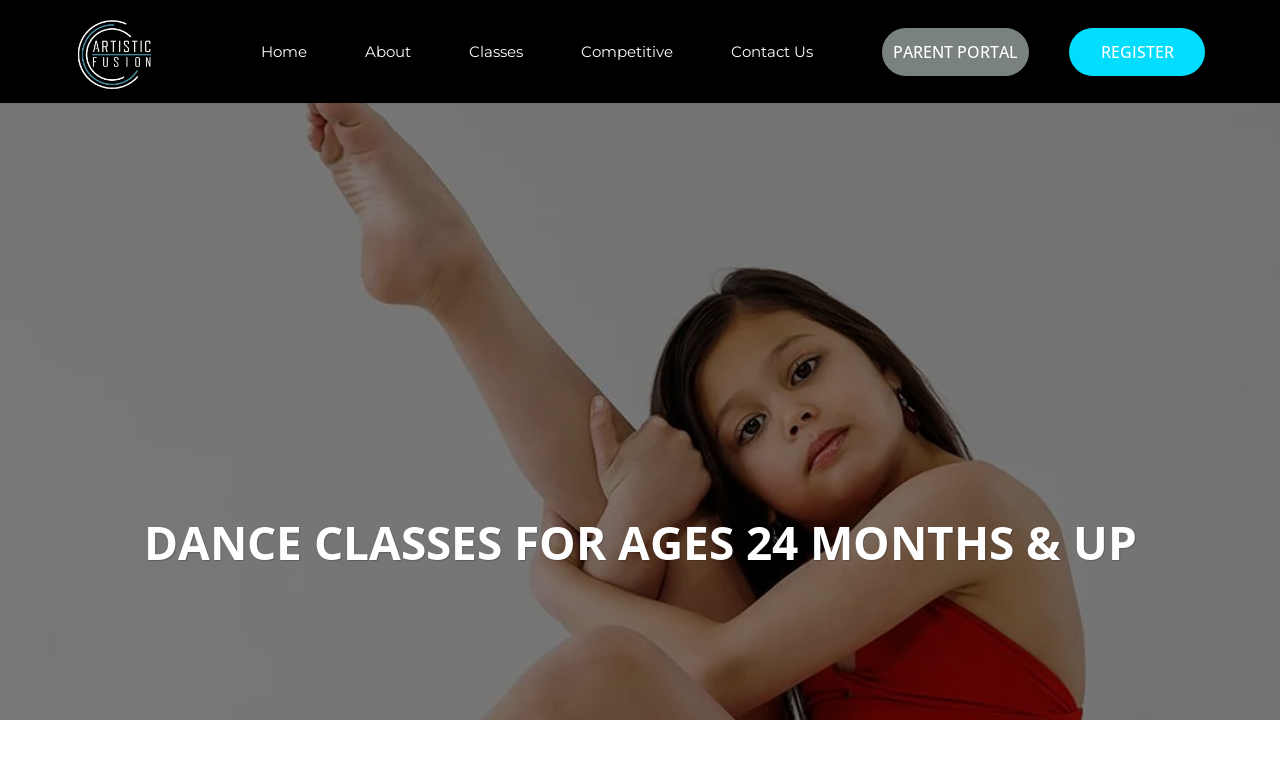

--- FILE ---
content_type: text/html; charset=utf-8
request_url: https://artistic-fusion.com/dancely-5-under
body_size: 55845
content:
<!DOCTYPE html><html  lang="en" data-capo=""><head><meta charset="utf-8">
<meta name="viewport" content="minimum-scale=1.0, width=device-width, maximum-scale=1, user-scalable=no">
<title>Class Schedule</title>
<link rel="preconnect" href="https://fonts.gstatic.com/" crossorigin="anonymous">
<script src="https://stcdn.leadconnectorhq.com/libphonenumber/1.10.60/libphonenumber-js.min.js" async type="text/javascript"></script>
<script src="https://stcdn.leadconnectorhq.com/intl-tel-input/17.0.12/js/utils.min.js" async type="text/javascript"></script>
<script src="https://stcdn.leadconnectorhq.com/intl-tel-input/intlTelInput.min.js" async type="text/javascript"></script>
<style type="text/css">@import url('https://fonts.bunny.net/css?family=roboto:100,100i,300,300i,400,400i,500,500i,700,700i,900,900i|Roboto:100,100i,300,300i,400,400i,500,500i,700,700i,900,900i');

  .form-OaTEvSDKBL #_builder-form .form-builder--item input[type=text][class=form-control],.form-OaTEvSDKBL #_builder-form .form-builder--item .date-picker-custom-style,.form-OaTEvSDKBL #_builder-form .form-builder--item input[type=number]{
    background-color: #F7FAFC !important;
    color: #000000 !important;
    border: 0px none #FFFFFF !important;
    border-radius: 5px !important;
    padding: 15px 20px 15px 20px !important;
    box-shadow: 0px 0px 0px 0px #FFFFFF;
    font-family: 'roboto';
    font-size: 14px;
    font-weight: 400;
    background-clip: inherit !important;
  }
  .form-OaTEvSDKBL #_builder-form textarea {
    background-color: #F7FAFC !important;
    color: #000000 !important;
    border: 0px none #FFFFFF !important;
    border-radius: 5px !important;
    padding: 15px 20px 15px 20px !important;
    box-shadow: 0px 0px 0px 0px #FFFFFF !important;
    font-family: 'roboto';
    font-size: 14px;
    font-weight: 400;
    background-clip: inherit !important;
  }
  .form-OaTEvSDKBL #_builder-form input[type=tel],.form-OaTEvSDKBL #_builder-form input[type=email],.form-OaTEvSDKBL #_builder-form .multiselect .multiselect__tags{
    background-color: #F7FAFC !important;
    color: #000000 !important;
    border: 0px none #FFFFFF !important; 
    border: 0px none #FFFFFF !important;
    border-radius: 5px !important;
    padding: 15px 20px 15px 20px !important;
    box-shadow: 0px 0px 0px 0px #FFFFFF;
    font-family: 'roboto';
    font-size: 14px;
    font-weight: 400;
    background-clip: inherit !important;
  }
  .form-OaTEvSDKBL #_builder-form .multi_select_form {
    border-radius: 5px !important;
  }
  .form-OaTEvSDKBL #_builder-form .iti--allow-dropdown input, .iti--allow-dropdown input[type=tel]{
    padding-left: 50px !important;
  }
  .form-OaTEvSDKBL #_builder-form .countryphone {
    height: inherit;
  }


  .form-OaTEvSDKBL #_builder-form .form-builder--item .date-picker-custom-style input[type=text],  .form-OaTEvSDKBL #_builder-form .form-builder--item .multiselect .multiselect__placeholder {
    padding:0;
    background-color: #F7FAFC;
    color: #000000;
    font-size: 14px;
  }
  .form-OaTEvSDKBL #_builder-form .form-builder--item .multiselect .multiselect__input{
    background-color: #F7FAFC !important;
  }
  .form-OaTEvSDKBL #_builder-form .form-builder--item .multiselect .multiselect__select{
    background: transparent;
    z-index:10;
  }
  .form-OaTEvSDKBL #_builder-form .form-builder--item .multiselect ,.multiselect__single{
    padding:0 !important;
    margin:0 !important;
    min-height: 24px;
    color:  #000000 !important;
    background-color: #F7FAFC !important;
    font-family: 'roboto';
    font-size: 14px;
    font-weight: 400;
  }
  .form-OaTEvSDKBL #_builder-form .form-builder--item  .multiselect__placeholder {
    padding:0 !important;
    margin:0 !important;
    min-height: 24px;
    color:  #AFB8BC !important;
    background-color: #F7FAFC !important;
    font-family: 'roboto';
    font-size: 14px;
    font-weight: 400;
  }
  .form-OaTEvSDKBL #_builder-form .field-container{
    width:100%;
    max-width: 550px;
  }
  .form-OaTEvSDKBL #_builder-form ::-webkit-input-placeholder { /* Chrome, Firefox, Opera, Safari 10.1+ */
  color: #000000;
  font-family: 'roboto';
  font-size: 14px;
  font-weight: 400;

  opacity: 1; /* Firefox */
  }
  .form-OaTEvSDKBL #_builder-form ::placeholder {
    color: #AFB8BC !important;
    font-family: 'roboto';
    font-size: 14px;
    font-weight: 400;
  }
  .form-OaTEvSDKBL #_builder-form :-ms-input-placeholder { /* Internet Explorer 10-11 */
    color: #AFB8BC !important;
    font-family: 'roboto';
    font-size: 14px;
    font-weight: 400;
  }
  .form-OaTEvSDKBL #_builder-form ::-ms-input-placeholder { /* Microsoft Edge */
    color: #AFB8BC !important;
    font-family: 'roboto';
    font-size: 14px;
    font-weight: 400;
  }

  .form-OaTEvSDKBL #_builder-form label{ 
    color:#000000;
    font-family: 'roboto';
    font-size: 14px;
    font-weight: 400;
  }
  .form-OaTEvSDKBL #_builder-form .short-label{ 
    color:#464d5f;
    font-family: 'Roboto';
    font-size: 12px;
    font-weight: 300;
    -webkit-font-smoothing: auto;
  }
  .form-OaTEvSDKBL #_builder-form .form-builder--item .payment-suggestion-tag-container {
    background-color: #F7FAFC;
    color: #000000 !important;
    font-family: 'roboto';
    font-size: 14px;
    font-weight: 400;
      box-shadow: 0px 0px 0px 0px #FFFFFF;
  }
  .form-OaTEvSDKBL #_builder-form .product-summary-amount-large, #order-confirmation .product-summary-amount-large {
    color: #000000;
    font-size: 18px;
    font-weight: 600;
    font-family: roboto;
    line-height: 1.5rem;
  }
  .form-OaTEvSDKBL #_builder-form .product-summary-amount-normal, #order-confirmation .product-summary-amount-normal {
    color: #000000;
    font-size: 14px;
    font-weight: 500;
    font-family: roboto;
    line-height: 1.5rem;
  }
  .form-OaTEvSDKBL #_builder-form .product-summary-label-bold, #order-confirmation .product-summary-label-bold{
    color: #000000;
    font-size: 14px;
    font-weight: 600;
    font-family: roboto;
    line-height: 1.5rem;
  }
  .form-OaTEvSDKBL #_builder-form .crossed-amount {
    color: #000000;
    font-size: 16px;
    font-weight: 500;
    font-family: roboto;
    line-height: 1.5rem;
  }
  .form-OaTEvSDKBL #_builder-form .product-summary-label-large, #order-confirmation .product-summary-label-large{
    color: #000000;
    font-size: 16px;
    font-weight: 500;
    font-family: roboto;
    line-height: 1.575rem;
  }
  .form-OaTEvSDKBL #_builder-form .product-summary-label-normal, #order-confirmation .product-summary-label-normal{
    color: #000000;
    font-size: 14px;
    font-weight: 400;
    font-family: roboto;
    line-height: 1.575rem;
  }
  .form-OaTEvSDKBL #_builder-form .product-summary-label-small, #order-confirmation .product-summary-label-small{
    color: #000000;
    font-size: 12px;
    font-weight: 400;
    font-family: roboto;
    line-height: 1.575rem;
  }
  .form-OaTEvSDKBL #_builder-form .variant-tag {
    color: #000000;
    font-size: 13px;
    font-weight: 400;
    font-family: roboto;
    line-height: 1.5rem;
  }
  .form-OaTEvSDKBL #_builder-form .selected-tag {
    background-color: #009ef426 !important;
  }
  .form-OaTEvSDKBL #_builder-form .payment-tag, .form-OaTEvSDKBL #_builder-form .quantity-container-counter { 
    box-shadow: 0px 0px 0px 0px #FFFFFF;
    background-color : #F7FAFC; 
  }
  .form-OaTEvSDKBL #_builder-form .quantity-container-counter  {
    padding-top: 13px !important;
    padding-bottom:  13px !important;
  }
  .form-OaTEvSDKBL #_builder-form .quantity-text {
    font-size: 14px !important;
  }
  </style>
<style type="text/css">@import url('https://fonts.googleapis.com/css?family=Roboto:100,100i,300,300i,400,400i,500,500i,700,700i,900,900i');</style>
<link rel="stylesheet" href="https://fonts.bunny.net/css?family=Lato:100,100i,200,200i,300,300i,400,400i,500,500i,600,600i,700,700i,800,800i,900,900i%7COpen%20Sans:100,100i,200,200i,300,300i,400,400i,500,500i,600,600i,700,700i,800,800i,900,900i%7CMontserrat:100,100i,200,200i,300,300i,400,400i,500,500i,600,600i,700,700i,800,800i,900,900i%7CGreat%20Vibes:100,100i,200,200i,300,300i,400,400i,500,500i,600,600i,700,700i,800,800i,900,900i%7CRoboto:100,100i,200,200i,300,300i,400,400i,500,500i,600,600i,700,700i,800,800i,900,900i%7CRoboto:100,100i,200,200i,300,300i,400,400i,500,500i,600,600i,700,700i,800,800i,900,900i&display=swap" media="print" onload="this.media='all'">
<style type="text/css"> 

 :root{ --primary: #37ca37;
--secondary: #188bf6;
--white: #ffffff;
--gray: #cbd5e0;
--black: #000000;
--red: #e93d3d;
--orange: #f6ad55;
--yellow: #faf089;
--green: #9ae6b4;
--teal: #81e6d9;
--malibu: #63b3ed;
--indigo: #757BBD;
--purple: #d6bcfa;
--pink: #fbb6ce;
--transparent: transparent;
--overlay: rgba(0, 0, 0, 0.5);
--my-custom-color-14: #ed2d83;
--my-custom-color-43: #666;
--my-custom-color-68: #3a3a3a;
--my-custom-color-87: #590d88;
--my-custom-color-49: #6a1b9a;
--color-me0z4rue: #00ddffff;
--color-me0z5j85: #7a8280ff;
--arial: 'Arial';
--lato: 'Lato';
--open-sans: 'Open Sans';
--montserrat: 'Montserrat';
--roboto: 'Roboto';
--inter: 'Inter';
--great-vibes: 'Great Vibes';
--contentfont: 'Open Sans';
--headlinefont: 'Great Vibes';
--text-color: var(--my-custom-color-68);
--link-color: var(--my-custom-color-14); } .bg-fixed{bottom:0;top:0;left:0;right:0;position:fixed;overflow:auto;background-color:var(--white)} 
            
            .drop-zone-draggable .hl_main_popup{border-style:solid;border-color:var(--gray);margin-top:0;background-color:var(--white);border-width:10px;padding:20px;width:720px}
            
          

            .drop-zone-draggable .row-8Ic8sbY6F2{margin-top:0;margin-bottom:0}
            .drop-zone-draggable .row-8Ic8sbY6F2{padding:15px 0;background-color:var(--transparent);border-color:var(--black);border-width:2px;border-style:solid;width:100%}
            
          
.drop-zone-draggable .col-m3XXINnsq{padding:10px 5px;background-color:var(--transparent);width:100%;border-color:var(--black);border-width:2px;border-style:solid;margin-top:0;margin-bottom:0}

            .drop-zone-draggable #heading-ZWywIOeb1{margin-top:0;margin-bottom:0}
            .drop-zone-draggable .cheading-ZWywIOeb1{font-family:var(--montserrat);background-color:var(--transparent);color:var(--text-color);icon-color:var(--text-color);font-weight:400;padding:0;opacity:1;text-shadow:0 0 0 transparent;border-color:var(--black);border-width:2px;border-style:solid;line-height:1.3em;letter-spacing:0;text-align:center}
            
          

            .drop-zone-draggable #sub-heading-GYuKxSEU5{margin-top:0;margin-bottom:0}
            .drop-zone-draggable .csub-heading-GYuKxSEU5{font-family:var(--arial);background-color:var(--transparent);color:var(--text-color);icon-color:var(--text-color);font-weight:400;padding:0;opacity:1;text-shadow:0 0 0 transparent;border-color:var(--black);border-width:2px;border-style:solid;line-height:1.3em;letter-spacing:0;text-align:center}
            
          

            .drop-zone-draggable .form-PFeoXQRCQ{margin-top:0;margin-bottom:0}
            .drop-zone-draggable .cform-PFeoXQRCQ{padding:0}
            
          
#hl_main_popup.popup-body{position:absolute!important;left:50%!important;bottom:auto!important;transform:translate(-50%,0)!important;right:auto!important;border-style:solid;border-color:var(--gray);margin-top:0;background-color:var(--white);border-width:10px;padding:20px;width:720px}.--mobile #hl_main_popup.popup-body{width:380px!important}@media screen and (min-width:0px) and (max-width:480px){#hl_main_popup.popup-body{width:380px!important}} #col-m3XXINnsq>.inner{flex-direction:column;justify-content:center;align-items:inherit;flex-wrap:nowrap} .heading-ZWywIOeb1{font-weight:undefined}.heading-ZWywIOeb1 a,.heading-ZWywIOeb1 a *{color:var(--link-color);text-decoration:none}.heading-ZWywIOeb1 a u,.heading-ZWywIOeb1 a:hover{text-decoration:underline}.heading-ZWywIOeb1 a s{text-decoration:line-through}@media screen and (min-width:0px) and (max-width:480px){.heading-ZWywIOeb1 h1,.heading-ZWywIOeb1 h2,.heading-ZWywIOeb1 h3,.heading-ZWywIOeb1 h4,.heading-ZWywIOeb1 h5,.heading-ZWywIOeb1 h6,.heading-ZWywIOeb1 ul li,.heading-ZWywIOeb1.text-output{font-size:32px!important;font-weight:undefined}}@media screen and (min-width:481px) and (max-width:10000px){.heading-ZWywIOeb1 h1,.heading-ZWywIOeb1 h2,.heading-ZWywIOeb1 h3,.heading-ZWywIOeb1 h4,.heading-ZWywIOeb1 h5,.heading-ZWywIOeb1 h6,.heading-ZWywIOeb1 ul li,.heading-ZWywIOeb1.text-output{font-size:32px!important;font-weight:undefined}}.heading-ZWywIOeb1.text-output h1:first-child:before,.heading-ZWywIOeb1.text-output h2:first-child:before,.heading-ZWywIOeb1.text-output h3:first-child:before,.heading-ZWywIOeb1.text-output h4:first-child:before,.heading-ZWywIOeb1.text-output h5:first-child:before,.heading-ZWywIOeb1.text-output h6:first-child:before,.heading-ZWywIOeb1.text-output p:first-child:before{color:var(--text-color);content:'\';
    font-family: '';margin-right:5px;font-weight:700} .sub-heading-GYuKxSEU5{font-weight:undefined}.sub-heading-GYuKxSEU5 a,.sub-heading-GYuKxSEU5 a *{color:var(--link-color);text-decoration:none}.sub-heading-GYuKxSEU5 a u,.sub-heading-GYuKxSEU5 a:hover{text-decoration:underline}.sub-heading-GYuKxSEU5 a s{text-decoration:line-through}@media screen and (min-width:0px) and (max-width:480px){.sub-heading-GYuKxSEU5 h1,.sub-heading-GYuKxSEU5 h2,.sub-heading-GYuKxSEU5 h3,.sub-heading-GYuKxSEU5 h4,.sub-heading-GYuKxSEU5 h5,.sub-heading-GYuKxSEU5 h6,.sub-heading-GYuKxSEU5 ul li,.sub-heading-GYuKxSEU5.text-output{font-size:16px!important;font-weight:undefined}}@media screen and (min-width:481px) and (max-width:10000px){.sub-heading-GYuKxSEU5 h1,.sub-heading-GYuKxSEU5 h2,.sub-heading-GYuKxSEU5 h3,.sub-heading-GYuKxSEU5 h4,.sub-heading-GYuKxSEU5 h5,.sub-heading-GYuKxSEU5 h6,.sub-heading-GYuKxSEU5 ul li,.sub-heading-GYuKxSEU5.text-output{font-size:16px!important;font-weight:undefined}}.sub-heading-GYuKxSEU5.text-output h1:first-child:before,.sub-heading-GYuKxSEU5.text-output h2:first-child:before,.sub-heading-GYuKxSEU5.text-output h3:first-child:before,.sub-heading-GYuKxSEU5.text-output h4:first-child:before,.sub-heading-GYuKxSEU5.text-output h5:first-child:before,.sub-heading-GYuKxSEU5.text-output h6:first-child:before,.sub-heading-GYuKxSEU5.text-output p:first-child:before{color:var(--text-color);content:'\';
    font-family: '';margin-right:5px;font-weight:700} 
 a:hover {
    text-decoration: none!important;
}
/* Paragraph font weight */
[class*="paragraph-"] p {
    font-weight: 200;
}
/* Header tags */
h1, h2, h3, h4, h5 {
    font-weight: 500;
}


/* Button Style */
[class*="cbutton-"] {
    font-weight: 500!important;
}

[class*="cbutton-"]:hover {
    background: #286090;
    color: #fff;
    border-color: #286090;
}

/* Mobile Navigation */
#nav-menu-popup .nav-menu-body {
    background: #000!important;
}

div#nav-menu-popup li.nav-menu-item {
    background: #ed2d83;
    border-radius: 6px;
    padding: 10px !important;
    margin-bottom: 10px;
}

div#nav-menu-popup li.nav-menu-item a,
#nav-menu-popup .nav-menu .nav-menu-item:hover a,
#nav-menu-popup .nav-menu-body .nav-menu .nav-menu-item:hover {
    text-transform: uppercase;
    color: #fff !important;
}

.nav-menu-mobile span.menu-icon {
    background: #69209a;
    padding: 7px 12px 6px;
    border-radius: 4px;
    border: 1px solid #ffffff5c;
}

.nav-menu-mobile span::before {
    font-size: 20px!important;
    color: #fff !important;
}

#nav-menu-popup .nav-menu-body .close-menu {
    color: rgba(255, 255, 255, 0.8);
    font-size: 14px;
    border-radius: 50%;
    border: 2px solid rgba(255, 255, 255, 0.8);
    padding: 10px 12px;
}

#nav-menu-popup ul.nav-menu {
    padding-top: 40px !important;
}

#nav-menu-popup .nav-menu-item-toggle {
    font-size: 20px!important;
}

#nav-menu-popup .nav-menu-item-toggle i {
    font-size: 18px!important;
}

#nav-menu-popup .nav-dropdown-menu {
    padding-top: 15px!important;
}

#nav-menu-popup .nav-menu-body .nav-dropdown-menu .nav-menu-item {
    background: #fff!important;
}

#nav-menu-popup .nav-menu-body .nav-dropdown-menu .nav-menu-item a {
    color: #000!important;
    line-height: 18px;
}


/* fixed navigation on scroll - start  */
div#section-ayHO-1boo.scrolled {
    position: fixed;
    border-radius: 0px;
    width: 100%;
    top: 0;
    left: 0;
    padding-top: 0px;
    background: #000000;
}
/* fixed navigation on scroll - end  */


/* Header Navigation */
#section-ayHO-1boo {
    z-index: 99;
}

.nav-menu .dropdown-menu {
    border-radius: 8px;
    padding: 10px 10px 10px 20px!important;
    box-shadow: 0 0 0 0 rgba(0, 0, 0, 0.10)!important;
}

.nav-menu .dropdown-menu li {
    border-bottom: 1px solid #e9e9e9;
}

.nav-menu .dropdown-menu li a {
    padding: 13px 12px 13px 0;
}

/* Our Services */
div#row-I6wkNX4A3F .c-image .image-container {
    border-radius: 50%;
    border: 2px solid #ed2d83;
    width: 70px;
    height: 68px;
    margin: auto;
    padding: 16px;
}

div#row-I6wkNX4A3F .c-column > .inner:hover::before {
    position: absolute;
    content: '';
    width: 100%;
    height: 100%;
    -webkit-box-shadow: 0px 5px 15px rgba(0,0,0,.2);
    box-shadow: 0px 5px 15px rgba(0,0,0,.2);
    left: 0;
    top: 0;
    opacity: 1;
    -webkit-transition: all .6s cubic-bezier(0.165, 0.84, 0.44, 1);
    transition: all .6s cubic-bezier(0.165, 0.84, 0.44, 1);
}

/* Our Gallery */
div#section-cxjQiS3No .c-column {
    padding: 0;
}

/* Our Team */
div#row-OZh5LMuglz .c-column {
    margin-bottom: 15px;
}

div#row-OZh5LMuglz .c-column > .inner {
    background-size: cover;
}

div#row-OZh5LMuglz .c-column .inner::before {
    -webkit-box-shadow: 0 -106px 92px -35px #590d88 inset;
    box-shadow: 0 -106px 92px -35px #590d88 inset;
    bottom: 0;
    content: "";
    display: block;
    height: 100%;
    left: 15px;
    opacity: 0.85;
    position: absolute;
    width: 92.5%;
}
/* Happy Clients */



/* Media CSS Style */
@media (max-width:768px) {
  
    /* Header Banner */
    #section-7tpDiygIb {
        padding-left: 0px;
        padding-right: 0px;
        padding-bottom: 60px;
        padding-top: 130px;
    }
    /* Our Team */
    div#row-OZh5LMuglz .c-column .inner::before {
        left: 0px;
        width: 100%;
    }
}
 /* ---- Desktop Header styles ----- */  
 :root{--white:#ffffff;--black:#000000;--transparent:transparent;--color-me0z4rue:#00ddffff;--color-me0z5j85:#7a8280ff}.hl_page-preview--content .section-ayHO-1boo{padding:0;margin-top:0;margin-bottom:0;background-color:var(--black);border-color:var(--black);border-width:2px;border-style:solid}.hl_page-preview--content .col-EncsgHNtC>.inner,.hl_page-preview--content .col-Rrypby_cW>.inner,.hl_page-preview--content .row-pT0OKcBwqt{margin-top:0;margin-bottom:0;padding:5px 0;background-color:var(--transparent);border-color:var(--black);border-width:2px;border-style:solid;width:100%}.hl_page-preview--content .col-Rrypby_cW{width:15%}.hl_page-preview--content .col-EncsgHNtC>.inner,.hl_page-preview--content .col-Rrypby_cW>.inner{padding:5px;width:15%}.hl_page-preview--content .button-S50QeUD1Tg{margin-top:0;margin-bottom:0;text-align:center}.hl_page-preview--content .cbutton-S50QeUD1Tg{font-family:var(--contentfont);background-color:var(--color-me0z4rue);color:var(--white);secondary-color:var(--white);text-decoration:none;padding:12px 15px;font-weight:700;border-color:var(--transparent);border-width:1px;border-style:solid;letter-spacing:0;text-transform:none;text-shadow:0 0 0 transparent;width:100%}.hl_page-preview--content .col-EncsgHNtC{width:16%}.hl_page-preview--content .col-EncsgHNtC>.inner{width:16%}.hl_page-preview--content .button-RlxtQ0F4Z{margin-top:0;margin-bottom:0;text-align:center}.hl_page-preview--content .cbutton-RlxtQ0F4Z{font-family:var(--contentfont);background-color:var(--color-me0z5j85);color:var(--white);secondary-color:var(--white);text-decoration:none;padding:12px 0;font-weight:700;border-color:var(--transparent);border-width:1px;border-style:solid;letter-spacing:0;text-transform:none;text-shadow:0 0 0 transparent;width:100%}.hl_page-preview--content .col-41BgG8ebZ{width:69%}.hl_page-preview--content .cnav-menu-shuZA07IO,.hl_page-preview--content .col-41BgG8ebZ>.inner{margin-top:0;background-color:var(--transparent);border-color:var(--black);border-width:2px;border-style:solid}.hl_page-preview--content .col-41BgG8ebZ>.inner{padding:5px;width:69%;margin-bottom:0}.hl_page-preview--content .cnav-menu-shuZA07IO{font-family:var(--montserrat);padding:0;color:var(--white);bold-text-color:var(--white);italic-text-color:var(--text-color);underline-text-color:var(--text-color);icon-color:var(--text-color);secondary-color:var(--color-me0z4rue);nav-menu-item-hover-background-color:var(--transparent);line-height:1.2em;text-transform:none;letter-spacing:0;text-align:left;nav-menu-item-spacing-x:29px;nav-menu-item-spacing-y:0;dropdown-background:var(--white);dropdown-text-color:var(--black);dropdown-hover-color:var(--black);dropdown-item-spacing:18px}#section-ayHO-1boo>.inner{max-width:1170px}#col-41BgG8ebZ>.inner,#col-EncsgHNtC>.inner,#col-Rrypby_cW>.inner{flex-direction:column;justify-content:center;align-items:inherit;flex-wrap:nowrap}@media screen and (min-width:481px) and (max-width:10000px){.button-S50QeUD1Tg .button-icon-end,.button-S50QeUD1Tg .button-icon-start,.button-S50QeUD1Tg .main-heading-button{font-size:16px;font-weight:undefined}.button-S50QeUD1Tg .button-icon-start{margin-right:5px}.button-S50QeUD1Tg .button-icon-end{margin-left:5px}.button-S50QeUD1Tg .sub-heading-button{font-size:15px;color:var(--white);font-weight:undefined}}@media screen and (min-width:0px) and (max-width:480px){.button-S50QeUD1Tg .button-icon-end,.button-S50QeUD1Tg .button-icon-start,.button-S50QeUD1Tg .main-heading-button{font-size:16px;font-weight:undefined}.button-S50QeUD1Tg .button-icon-start{margin-right:5px}.button-S50QeUD1Tg .button-icon-end{margin-left:5px}.button-S50QeUD1Tg .sub-heading-button{font-size:15px;color:var(--white);font-weight:undefined}}@media screen and (min-width:481px) and (max-width:10000px){.button-RlxtQ0F4Z .button-icon-end,.button-RlxtQ0F4Z .button-icon-start,.button-RlxtQ0F4Z .main-heading-button{font-size:16px;font-weight:undefined}.button-RlxtQ0F4Z .button-icon-start{margin-right:5px}.button-RlxtQ0F4Z .button-icon-end{margin-left:5px}.button-RlxtQ0F4Z .sub-heading-button{font-size:15px;color:var(--white);font-weight:undefined}}@media screen and (min-width:0px) and (max-width:480px){.button-RlxtQ0F4Z .button-icon-end,.button-RlxtQ0F4Z .button-icon-start,.button-RlxtQ0F4Z .main-heading-button{font-size:16px;font-weight:undefined}.button-RlxtQ0F4Z .button-icon-start{margin-right:5px}.button-RlxtQ0F4Z .button-icon-end{margin-left:5px}.button-RlxtQ0F4Z .sub-heading-button{font-size:15px;color:var(--white);font-weight:undefined}}.--mobile #nav-menu-shuZA07IO .nav-menu{font-size:16px;font-weight:undefined}#nav-menu-shuZA07IO .nav-menu{font-size:15px;font-weight:undefined}#nav-menu-popup.nav-menu-shuZA07IO .nav-menu-body{background:var(--transparent)}#nav-menu-shuZA07IO .nav-menu li.nav-menu-item{display:flex;align-items:center;white-space:nowrap}#nav-menu-shuZA07IO .items-cart-active{color:#155eef}#nav-menu-shuZA07IO .items-cart{color:undefined}#nav-menu-popup.nav-menu-shuZA07IO .nav-menu .nav-menu-item a,#nav-menu-shuZA07IO .nav-menu .nav-menu-item a{color:var(--white);cursor:pointer;height:inherit;display:flex;align-items:center;padding:0 29px;transition:all .3s ease}#nav-menu-shuZA07IO .nav-menu .nav-menu-item:hover a{color:var(--color-me0z4rue);background:var(--transparent)}#nav-menu-popup.nav-menu-shuZA07IO .nav-menu .nav-menu-item:hover a,#nav-menu-popup.nav-menu-shuZA07IO .nav-menu-body .nav-menu .nav-menu-item:hover{color:var(--color-me0z4rue)}.--mobile #nav-menu-shuZA07IO .nav-menu .dropdown-menu .dropdown-item{font-size:14px;font-weight:undefined}#nav-menu-popup.nav-menu-shuZA07IO .nav-menu{font-size:16px;font-family:var(--montserrat);font-weight:undefined}#nav-menu-popup.nav-menu-shuZA07IO .nav-menu-body .close-menu,#nav-menu-shuZA07IO .nav-menu-mobile span::before{color:var(--text-color);font-size:16px;font-weight:600}#nav-menu-popup.nav-menu-shuZA07IO .nav-menu-body .nav-menu .nav-menu-item{color:var(--white);text-align:left;transition:all .3s ease;font-size:14px;font-weight:undefined}#nav-menu-shuZA07IO .nav-menu .dropdown-menu .dropdown-item{font-size:13px;text-align:left;font-weight:undefined}#nav-menu-popup.nav-menu-shuZA07IO .nav-menu .nav-dropdown-menu .nav-menu-item:hover a,#nav-menu-shuZA07IO .nav-menu .dropdown-menu .dropdown-item a{color:var(--black);background:var(--white);padding:18px;transition:all .3s ease}#nav-menu-popup.nav-menu-shuZA07IO .nav-menu-body .nav-dropdown-menu .nav-menu-item a,#nav-menu-popup.nav-menu-shuZA07IO .nav-menu-body .nav-dropdown-menu .nav-menu-item:hover a,#nav-menu-shuZA07IO .nav-menu .dropdown-menu .dropdown-item:hover a{color:var(--black)}#nav-menu-popup.nav-menu-shuZA07IO .nav-menu-body .nav-dropdown-menu .nav-menu-item{background:var(--white);font-size:14px;font-weight:undefined}#nav-menu-shuZA07IO .nav-menu-mobile span::before{cursor:pointer;content:"";font-family:"Font Awesome 5 Free"}@media screen and (min-width:0px) and (max-width:480px){.nav-menu-shuZA07IO .branding .title{font-size:16px;line-height:1.2em;font-weight:undefined}#nav-menu-shuZA07IO .hl-autocomplete-results li{font-size:16px}}@media screen and (min-width:481px) and (max-width:10000px){.nav-menu-shuZA07IO .branding .title{font-size:15px;line-height:1.2em;font-weight:undefined}#nav-menu-shuZA07IO .hl-autocomplete-results li{font-size:15px}}#nav-menu-shuZA07IO strong{color:var(--white)!important;font-weight:700}#nav-menu-shuZA07IO em,#nav-menu-shuZA07IO u{color:var(--text-color)!important}#nav-menu-shuZA07IO .hl-autocomplete-input{border:1px solid #cacaca;margin:1px;border-radius:16px}#nav-menu-shuZA07IO .hl-autocomplete{font-family:inherit}#nav-menu-shuZA07IO .hl-autocomplete-button{background:#fff}#nav-menu-shuZA07IO .hl-autocomplete-input-wrapper{color:#000;background-color:#fff}#nav-menu-shuZA07IO .hl-autocomplete-results{border:1px solid #cacaca;border-top:none;border-radius:16px;border-top-left-radius:0;border-top-right-radius:0;color:var(--white);background-color:var(--transparent)}#nav-menu-shuZA07IO .hl-autocomplete-input:hover{border-width:1.5px;margin:.5px}#nav-menu-shuZA07IO .hl-autocomplete-input:focus-within{border-width:2px;margin:0} 
 /* ---- Section styles ----- */ 
:root{--white:#ffffff;--black:#000000;--transparent:transparent}.hl_page-preview--content .row-9Rqf0XzqCy,.hl_page-preview--content .section-7tpDiygIb{padding:100px 0;margin-top:0;margin-bottom:0;background-color:var(--black);border-color:var(--black);border-width:2px;border-style:solid}.hl_page-preview--content .row-9Rqf0XzqCy{margin-top:100px;margin-bottom:100px;background-color:var(--transparent);width:100%}.hl_page-preview--content .col-a899LftzId{width:55.2%}.hl_page-preview--content .cheading-sOd9maO3zn,.hl_page-preview--content .col-a899LftzId>.inner{background-color:var(--transparent);border-color:var(--black);border-width:2px;border-style:solid}.hl_page-preview--content .col-a899LftzId>.inner{padding:10px 5px;width:55.2%;margin-top:0;margin-bottom:0}.hl_page-preview--content #heading-sOd9maO3zn{margin-top:0;margin-bottom:0}.hl_page-preview--content .cheading-sOd9maO3zn{font-family:var(--contentfont);color:var(--white);icon-color:var(--text-color);font-weight:400;padding:100px 0 5px;opacity:1;text-shadow:1px 1px 1px rgba(0,0,0,.2);line-height:1.3em;text-transform:uppercase;letter-spacing:0;text-align:center}#section-7tpDiygIb>.inner{max-width:1170px}#col-a899LftzId>.inner{flex-direction:column;justify-content:center;align-items:inherit;flex-wrap:nowrap}.heading-sOd9maO3zn{font-weight:undefined}.heading-sOd9maO3zn strong{color:var(--white)}.heading-sOd9maO3zn em,.heading-sOd9maO3zn u{color:var(--text-color)}.heading-sOd9maO3zn a,.heading-sOd9maO3zn a *{color:var(--link-color);text-decoration:none}.heading-sOd9maO3zn a u,.heading-sOd9maO3zn a:hover{text-decoration:underline}.heading-sOd9maO3zn a s{text-decoration:line-through}@media screen and (min-width:0px) and (max-width:480px){.heading-sOd9maO3zn h1,.heading-sOd9maO3zn h2,.heading-sOd9maO3zn h3,.heading-sOd9maO3zn h4,.heading-sOd9maO3zn h5,.heading-sOd9maO3zn h6,.heading-sOd9maO3zn ul li,.heading-sOd9maO3zn.text-output{font-size:30px!important;font-weight:undefined}}@media screen and (min-width:481px) and (max-width:10000px){.heading-sOd9maO3zn h1,.heading-sOd9maO3zn h2,.heading-sOd9maO3zn h3,.heading-sOd9maO3zn h4,.heading-sOd9maO3zn h5,.heading-sOd9maO3zn h6,.heading-sOd9maO3zn ul li,.heading-sOd9maO3zn.text-output{font-size:46px!important;font-weight:undefined}}.heading-sOd9maO3zn.text-output h1:first-child:before,.heading-sOd9maO3zn.text-output h2:first-child:before,.heading-sOd9maO3zn.text-output h3:first-child:before,.heading-sOd9maO3zn.text-output h4:first-child:before,.heading-sOd9maO3zn.text-output h5:first-child:before,.heading-sOd9maO3zn.text-output h6:first-child:before,.heading-sOd9maO3zn.text-output p:first-child:before{color:var(--text-color);content:'\';
    font-family: '';margin-right:5px;font-weight:700} 
 /* ---- Section styles ----- */ 
:root{--black:#000000;--malibu:#63b3ed;--transparent:transparent;--my-custom-color-87:#590d88}.hl_page-preview--content .section-fXmu6txnBZ{padding:20px 0;margin-top:0;margin-bottom:0;background-color:var(--malibu);border-color:var(--black);border-width:2px;border-style:solid}.hl_page-preview--content .col-804DmdDct7>.inner,.hl_page-preview--content .col-e-80fn6tmM>.inner,.hl_page-preview--content .row-oPSwKgyfGJ{margin-top:0;margin-bottom:0;padding:15px 0;background-color:var(--transparent);border-color:var(--black);border-width:2px;border-style:solid;width:100%}.hl_page-preview--content .col-e-80fn6tmM{width:100%}.hl_page-preview--content .col-804DmdDct7>.inner,.hl_page-preview--content .col-e-80fn6tmM>.inner{padding:10px 5px}.hl_page-preview--content #paragraph-uo-PTt45Xi,.hl_page-preview--content .image-tsqqlCJEzE{margin-top:0;margin-bottom:0}.hl_page-preview--content .image-tsqqlCJEzE .image-container img{box-shadow:undefined}.hl_page-preview--content .cimage-tsqqlCJEzE{padding:10px;background-color:var(--transparent);opacity:1;text-align:center}.hl_page-preview--content .col-804DmdDct7{width:100%}.hl_page-preview--content .cparagraph-uo-PTt45Xi{font-family:var(--contentfont);background-color:var(--transparent);color:var(--text-color);icon-color:var(--text-color);font-weight:400;padding:0;opacity:1;text-shadow:0 0 0 transparent;border-color:var(--black);border-width:2px;border-style:solid;line-height:1.3em;letter-spacing:0;text-align:center}.hl_page-preview--content #heading-lPUqBq-k_1,.hl_page-preview--content .image--6592rU09w{margin-top:0;margin-bottom:0}.hl_page-preview--content .image--6592rU09w .image-container img{box-shadow:undefined;width:200px}.hl_page-preview--content .cheading-lPUqBq-k_1,.hl_page-preview--content .cimage--6592rU09w{padding:10px;background-color:var(--transparent);opacity:1;text-align:center}.hl_page-preview--content .cheading-lPUqBq-k_1{font-family:var(--contentfont);color:var(--text-color);icon-color:var(--text-color);font-weight:400;padding:0;text-shadow:0 0 0 transparent;border-color:var(--black);border-width:2px;border-style:solid;line-height:1.3em;letter-spacing:0}#section-fXmu6txnBZ>.inner{max-width:1170px}#col-804DmdDct7>.inner,#col-e-80fn6tmM>.inner{flex-direction:column;justify-content:center;align-items:inherit;flex-wrap:nowrap}.heading-lPUqBq-k_1,.paragraph-uo-PTt45Xi{font-weight:undefined}.heading-lPUqBq-k_1 em,.heading-lPUqBq-k_1 u,.paragraph-uo-PTt45Xi em,.paragraph-uo-PTt45Xi strong,.paragraph-uo-PTt45Xi u{color:var(--text-color)}.heading-lPUqBq-k_1 a,.heading-lPUqBq-k_1 a *,.paragraph-uo-PTt45Xi a,.paragraph-uo-PTt45Xi a *{color:var(--link-color);text-decoration:none}.heading-lPUqBq-k_1 a u,.heading-lPUqBq-k_1 a:hover,.paragraph-uo-PTt45Xi a u,.paragraph-uo-PTt45Xi a:hover{text-decoration:underline}.heading-lPUqBq-k_1 a s,.paragraph-uo-PTt45Xi a s{text-decoration:line-through}@media screen and (min-width:0px) and (max-width:480px){.paragraph-uo-PTt45Xi h1,.paragraph-uo-PTt45Xi h2,.paragraph-uo-PTt45Xi h3,.paragraph-uo-PTt45Xi h4,.paragraph-uo-PTt45Xi h5,.paragraph-uo-PTt45Xi h6,.paragraph-uo-PTt45Xi ul li,.paragraph-uo-PTt45Xi.text-output{font-size:14px!important;font-weight:undefined}}@media screen and (min-width:481px) and (max-width:10000px){.paragraph-uo-PTt45Xi h1,.paragraph-uo-PTt45Xi h2,.paragraph-uo-PTt45Xi h3,.paragraph-uo-PTt45Xi h4,.paragraph-uo-PTt45Xi h5,.paragraph-uo-PTt45Xi h6,.paragraph-uo-PTt45Xi ul li,.paragraph-uo-PTt45Xi.text-output{font-size:14px!important;font-weight:undefined}}.heading-lPUqBq-k_1.text-output h1:first-child:before,.heading-lPUqBq-k_1.text-output h2:first-child:before,.heading-lPUqBq-k_1.text-output h3:first-child:before,.heading-lPUqBq-k_1.text-output h4:first-child:before,.heading-lPUqBq-k_1.text-output h5:first-child:before,.heading-lPUqBq-k_1.text-output h6:first-child:before,.heading-lPUqBq-k_1.text-output p:first-child:before,.paragraph-uo-PTt45Xi.text-output h1:first-child:before,.paragraph-uo-PTt45Xi.text-output h2:first-child:before,.paragraph-uo-PTt45Xi.text-output h3:first-child:before,.paragraph-uo-PTt45Xi.text-output h4:first-child:before,.paragraph-uo-PTt45Xi.text-output h5:first-child:before,.paragraph-uo-PTt45Xi.text-output h6:first-child:before,.paragraph-uo-PTt45Xi.text-output p:first-child:before{color:var(--text-color);content:'\';
    font-family: '';margin-right:5px;font-weight:700}.heading-lPUqBq-k_1 strong{color:var(--my-custom-color-87)}@media screen and (min-width:0px) and (max-width:480px){.heading-lPUqBq-k_1 h1,.heading-lPUqBq-k_1 h2,.heading-lPUqBq-k_1 h3,.heading-lPUqBq-k_1 h4,.heading-lPUqBq-k_1 h5,.heading-lPUqBq-k_1 h6,.heading-lPUqBq-k_1 ul li,.heading-lPUqBq-k_1.text-output{font-size:32px!important;font-weight:undefined}}@media screen and (min-width:481px) and (max-width:10000px){.heading-lPUqBq-k_1 h1,.heading-lPUqBq-k_1 h2,.heading-lPUqBq-k_1 h3,.heading-lPUqBq-k_1 h4,.heading-lPUqBq-k_1 h5,.heading-lPUqBq-k_1 h6,.heading-lPUqBq-k_1 ul li,.heading-lPUqBq-k_1.text-output{font-size:32px!important;font-weight:undefined}} 
 /* ---- Section styles ----- */ 
:root{--black:#000000;--transparent:transparent;--my-custom-color-68:#3a3a3a;--my-custom-color-49:#6a1b9a}.hl_page-preview--content .section-CYY4fo9tLG{padding:20px 0;margin-top:0;margin-bottom:0;background-color:var(--transparent);border-color:var(--black);border-width:2px;border-style:solid}.hl_page-preview--content .col-HKnsXfuMoA>.inner,.hl_page-preview--content .col-JMepFWx3NG>.inner,.hl_page-preview--content .row-Gu_abTUV1t{margin-top:0;margin-bottom:0;padding:15px 0;background-color:var(--transparent);border-color:var(--black);border-width:2px;border-style:solid;width:100%}.hl_page-preview--content .col-HKnsXfuMoA{width:100%}.hl_page-preview--content .col-HKnsXfuMoA>.inner,.hl_page-preview--content .col-JMepFWx3NG>.inner{padding:10px 5px}.hl_page-preview--content #heading-PbZZWseox6,.hl_page-preview--content #paragraph-BMZ08GpBjk,.hl_page-preview--content .image-nCH7XhiYKo{margin-top:0;margin-bottom:0}.hl_page-preview--content .image-nCH7XhiYKo .image-container img{box-shadow:undefined;width:300px}.hl_page-preview--content .cimage-nCH7XhiYKo{padding:10px;background-color:var(--transparent);opacity:1;text-align:center}.hl_page-preview--content .col-JMepFWx3NG{width:100%}.hl_page-preview--content .cheading-PbZZWseox6,.hl_page-preview--content .cparagraph-BMZ08GpBjk{font-family:var(--contentfont);background-color:var(--transparent);color:var(--text-color);icon-color:var(--text-color);font-weight:400;padding:0;opacity:1;text-shadow:0 0 0 transparent;border-color:var(--black);border-width:2px;border-style:solid;line-height:1.3em;letter-spacing:0;text-align:center}.hl_page-preview--content .cheading-PbZZWseox6{inline-colors:var(--my-custom-color-68)}#section-CYY4fo9tLG>.inner{max-width:1170px}#col-HKnsXfuMoA>.inner,#col-JMepFWx3NG>.inner{flex-direction:column;justify-content:center;align-items:inherit;flex-wrap:nowrap}.paragraph-BMZ08GpBjk{font-weight:500}.paragraph-BMZ08GpBjk em,.paragraph-BMZ08GpBjk strong,.paragraph-BMZ08GpBjk u{color:var(--text-color)}.heading-PbZZWseox6 a,.heading-PbZZWseox6 a *,.paragraph-BMZ08GpBjk a,.paragraph-BMZ08GpBjk a *{color:var(--link-color);text-decoration:none}.heading-PbZZWseox6 a u,.heading-PbZZWseox6 a:hover,.paragraph-BMZ08GpBjk a u,.paragraph-BMZ08GpBjk a:hover{text-decoration:underline}.heading-PbZZWseox6 a s,.paragraph-BMZ08GpBjk a s{text-decoration:line-through}@media screen and (min-width:0px) and (max-width:480px){.paragraph-BMZ08GpBjk h1,.paragraph-BMZ08GpBjk h2,.paragraph-BMZ08GpBjk h3,.paragraph-BMZ08GpBjk h4,.paragraph-BMZ08GpBjk h5,.paragraph-BMZ08GpBjk h6,.paragraph-BMZ08GpBjk ul li,.paragraph-BMZ08GpBjk.text-output{font-size:14px!important;font-weight:500}}@media screen and (min-width:481px) and (max-width:10000px){.paragraph-BMZ08GpBjk h1,.paragraph-BMZ08GpBjk h2,.paragraph-BMZ08GpBjk h3,.paragraph-BMZ08GpBjk h4,.paragraph-BMZ08GpBjk h5,.paragraph-BMZ08GpBjk h6,.paragraph-BMZ08GpBjk ul li,.paragraph-BMZ08GpBjk.text-output{font-size:14px!important;font-weight:500}}.heading-PbZZWseox6.text-output h1:first-child:before,.heading-PbZZWseox6.text-output h2:first-child:before,.heading-PbZZWseox6.text-output h3:first-child:before,.heading-PbZZWseox6.text-output h4:first-child:before,.heading-PbZZWseox6.text-output h5:first-child:before,.heading-PbZZWseox6.text-output h6:first-child:before,.heading-PbZZWseox6.text-output p:first-child:before,.paragraph-BMZ08GpBjk.text-output h1:first-child:before,.paragraph-BMZ08GpBjk.text-output h2:first-child:before,.paragraph-BMZ08GpBjk.text-output h3:first-child:before,.paragraph-BMZ08GpBjk.text-output h4:first-child:before,.paragraph-BMZ08GpBjk.text-output h5:first-child:before,.paragraph-BMZ08GpBjk.text-output h6:first-child:before,.paragraph-BMZ08GpBjk.text-output p:first-child:before{color:var(--text-color);content:'\';
    font-family: '';margin-right:5px;font-weight:700}.heading-PbZZWseox6{font-weight:undefined}@media screen and (min-width:0px) and (max-width:480px){.heading-PbZZWseox6 h1,.heading-PbZZWseox6 h2,.heading-PbZZWseox6 h3,.heading-PbZZWseox6 h4,.heading-PbZZWseox6 h5,.heading-PbZZWseox6 h6,.heading-PbZZWseox6 ul li,.heading-PbZZWseox6.text-output{font-size:32px!important;font-weight:undefined}}@media screen and (min-width:481px) and (max-width:10000px){.heading-PbZZWseox6 h1,.heading-PbZZWseox6 h2,.heading-PbZZWseox6 h3,.heading-PbZZWseox6 h4,.heading-PbZZWseox6 h5,.heading-PbZZWseox6 h6,.heading-PbZZWseox6 ul li,.heading-PbZZWseox6.text-output{font-size:32px!important;font-weight:undefined}} 
 /* ---- Section styles ----- */ 
:root{--white:#ffffff;--black:#000000;--malibu:#63b3ed;--transparent:transparent}.hl_page-preview--content .section-f-37vA6VLA{padding:20px 0;margin-top:0;margin-bottom:0;background-color:var(--malibu);border-color:var(--black);border-width:2px;border-style:solid}.hl_page-preview--content .col-LT0_vJbR06>.inner,.hl_page-preview--content .col-tODjwhEdnX>.inner,.hl_page-preview--content .row-NLTq5L24DL{margin-top:0;margin-bottom:0;padding:15px 0;background-color:var(--transparent);border-color:var(--black);border-width:2px;border-style:solid;width:100%}.hl_page-preview--content .col-tODjwhEdnX{width:100%}.hl_page-preview--content .col-LT0_vJbR06>.inner,.hl_page-preview--content .col-tODjwhEdnX>.inner{padding:10px 5px}.hl_page-preview--content #heading-nolP69phSX,.hl_page-preview--content #paragraph-ubShg7huth{margin-top:0;margin-bottom:0}.hl_page-preview--content .cheading-nolP69phSX,.hl_page-preview--content .cparagraph-ubShg7huth{font-family:var(--contentfont);background-color:var(--transparent);color:var(--white);icon-color:var(--text-color);font-weight:400;padding:0;opacity:1;text-shadow:0 0 0 transparent;border-color:var(--black);border-width:2px;border-style:solid;line-height:1.3em;letter-spacing:0;text-align:center}.hl_page-preview--content .cheading-nolP69phSX{color:var(--text-color)}.hl_page-preview--content .col-LT0_vJbR06{width:100%}.hl_page-preview--content .image-VfwuTbePOo{margin-top:0;margin-bottom:0}.hl_page-preview--content .image-VfwuTbePOo .image-container img{box-shadow:undefined;width:302px}.hl_page-preview--content .cimage-VfwuTbePOo{padding:10px;background-color:var(--transparent);opacity:1;text-align:center}#section-f-37vA6VLA>.inner{max-width:1170px}#col-LT0_vJbR06>.inner,#col-tODjwhEdnX>.inner{flex-direction:column;justify-content:center;align-items:inherit;flex-wrap:nowrap}.heading-nolP69phSX,.paragraph-ubShg7huth{font-weight:undefined}.heading-nolP69phSX strong,.paragraph-ubShg7huth em,.paragraph-ubShg7huth strong{color:var(--white)}.heading-nolP69phSX em,.heading-nolP69phSX u,.paragraph-ubShg7huth u{color:var(--text-color)}.heading-nolP69phSX a,.heading-nolP69phSX a *,.paragraph-ubShg7huth a,.paragraph-ubShg7huth a *{color:var(--link-color);text-decoration:none}.heading-nolP69phSX a u,.heading-nolP69phSX a:hover,.paragraph-ubShg7huth a u,.paragraph-ubShg7huth a:hover{text-decoration:underline}.heading-nolP69phSX a s,.paragraph-ubShg7huth a s{text-decoration:line-through}@media screen and (min-width:0px) and (max-width:480px){.paragraph-ubShg7huth h1,.paragraph-ubShg7huth h2,.paragraph-ubShg7huth h3,.paragraph-ubShg7huth h4,.paragraph-ubShg7huth h5,.paragraph-ubShg7huth h6,.paragraph-ubShg7huth ul li,.paragraph-ubShg7huth.text-output{font-size:14px!important;font-weight:undefined}}@media screen and (min-width:481px) and (max-width:10000px){.paragraph-ubShg7huth h1,.paragraph-ubShg7huth h2,.paragraph-ubShg7huth h3,.paragraph-ubShg7huth h4,.paragraph-ubShg7huth h5,.paragraph-ubShg7huth h6,.paragraph-ubShg7huth ul li,.paragraph-ubShg7huth.text-output{font-size:14px!important;font-weight:undefined}}.heading-nolP69phSX.text-output h1:first-child:before,.heading-nolP69phSX.text-output h2:first-child:before,.heading-nolP69phSX.text-output h3:first-child:before,.heading-nolP69phSX.text-output h4:first-child:before,.heading-nolP69phSX.text-output h5:first-child:before,.heading-nolP69phSX.text-output h6:first-child:before,.heading-nolP69phSX.text-output p:first-child:before,.paragraph-ubShg7huth.text-output h1:first-child:before,.paragraph-ubShg7huth.text-output h2:first-child:before,.paragraph-ubShg7huth.text-output h3:first-child:before,.paragraph-ubShg7huth.text-output h4:first-child:before,.paragraph-ubShg7huth.text-output h5:first-child:before,.paragraph-ubShg7huth.text-output h6:first-child:before,.paragraph-ubShg7huth.text-output p:first-child:before{color:var(--text-color);content:'\';
    font-family: '';margin-right:5px;font-weight:700}@media screen and (min-width:0px) and (max-width:480px){.heading-nolP69phSX h1,.heading-nolP69phSX h2,.heading-nolP69phSX h3,.heading-nolP69phSX h4,.heading-nolP69phSX h5,.heading-nolP69phSX h6,.heading-nolP69phSX ul li,.heading-nolP69phSX.text-output{font-size:32px!important;font-weight:undefined}}@media screen and (min-width:481px) and (max-width:10000px){.heading-nolP69phSX h1,.heading-nolP69phSX h2,.heading-nolP69phSX h3,.heading-nolP69phSX h4,.heading-nolP69phSX h5,.heading-nolP69phSX h6,.heading-nolP69phSX ul li,.heading-nolP69phSX.text-output{font-size:32px!important;font-weight:undefined}} 
 /* ---- Section styles ----- */ 
:root{--black:#000000;--transparent:transparent;--my-custom-color-49:#6a1b9a}.hl_page-preview--content .section-Ln8N4fZW63{padding:20px 0;margin-top:0;margin-bottom:0;background-color:var(--transparent);border-color:var(--black);border-width:2px;border-style:solid}.hl_page-preview--content .col-T1vXagOOFk>.inner,.hl_page-preview--content .col-gXfTHIDJFb>.inner,.hl_page-preview--content .row-w5L5kmQAXk{margin-top:0;margin-bottom:0;padding:15px 0;background-color:var(--transparent);border-color:var(--black);border-width:2px;border-style:solid;width:100%}.hl_page-preview--content .col-T1vXagOOFk{width:100%}.hl_page-preview--content .col-T1vXagOOFk>.inner,.hl_page-preview--content .col-gXfTHIDJFb>.inner{padding:10px 5px}.hl_page-preview--content .image-AGFVe-5DyS{margin:0}.hl_page-preview--content .image-AGFVe-5DyS .image-container img,.hl_page-preview--content .image-q3Iau-XEON .image-container img{box-shadow:none;width:auto;height:auto}.hl_page-preview--content .cimage-AGFVe-5DyS{padding:10px;background-color:var(--transparent);opacity:1;text-align:center}.hl_page-preview--content .image-q3Iau-XEON{margin:0}.hl_page-preview--content .cimage-q3Iau-XEON{padding:10px;background-color:var(--transparent);opacity:1;text-align:center}.hl_page-preview--content .col-gXfTHIDJFb{width:100%}.hl_page-preview--content .cparagraph-UqwMJ-dkc8{font-family:var(--contentfont);background-color:var(--transparent);color:var(--text-color);icon-color:var(--text-color);font-weight:400;padding:0;opacity:1;text-shadow:0 0 0 transparent;border-color:var(--black);border-width:2px;border-style:solid;line-height:1.3em;letter-spacing:0;text-align:center}.hl_page-preview--content #paragraph-RV8UJzi9a7,.hl_page-preview--content #paragraph-UqwMJ-dkc8,.hl_page-preview--content .image-csSWeGAVXn{margin-top:0;margin-bottom:0}.hl_page-preview--content .image--SiCsHTvDJ .image-container img,.hl_page-preview--content .image-H2WgoAXxYN .image-container img,.hl_page-preview--content .image-UfSissSmsj .image-container img,.hl_page-preview--content .image-csSWeGAVXn .image-container img{box-shadow:undefined;width:100px}.hl_page-preview--content .cimage-csSWeGAVXn,.hl_page-preview--content .cparagraph-RV8UJzi9a7{padding:10px;background-color:var(--transparent);opacity:1;text-align:center}.hl_page-preview--content .cparagraph-RV8UJzi9a7{font-family:var(--contentfont);color:var(--text-color);icon-color:var(--text-color);font-weight:400;padding:0;text-shadow:0 0 0 transparent;border-color:var(--black);border-width:2px;border-style:solid;line-height:1.3em;letter-spacing:0}.hl_page-preview--content #paragraph-TWr8iptn-c,.hl_page-preview--content .image-H2WgoAXxYN{margin-top:0;margin-bottom:0}.hl_page-preview--content .cimage-H2WgoAXxYN,.hl_page-preview--content .cparagraph-TWr8iptn-c{padding:10px;background-color:var(--transparent);opacity:1;text-align:center}.hl_page-preview--content .cparagraph-TWr8iptn-c{font-family:var(--contentfont);color:var(--text-color);icon-color:var(--text-color);font-weight:400;padding:0;text-shadow:0 0 0 transparent;border-color:var(--black);border-width:2px;border-style:solid;line-height:1.3em;letter-spacing:0}.hl_page-preview--content #paragraph-5r6KlctzMK,.hl_page-preview--content .image--SiCsHTvDJ{margin-top:0;margin-bottom:0}.hl_page-preview--content .cimage--SiCsHTvDJ,.hl_page-preview--content .cparagraph-5r6KlctzMK{padding:10px;background-color:var(--transparent);opacity:1;text-align:center}.hl_page-preview--content .cparagraph-5r6KlctzMK{font-family:var(--contentfont);color:var(--text-color);icon-color:var(--text-color);font-weight:400;padding:0;text-shadow:0 0 0 transparent;border-color:var(--black);border-width:2px;border-style:solid;line-height:1.3em;letter-spacing:0}.hl_page-preview--content #heading-8bQX5SYFKw,.hl_page-preview--content .image-UfSissSmsj{margin-top:0;margin-bottom:0}.hl_page-preview--content .cheading-8bQX5SYFKw,.hl_page-preview--content .cimage-UfSissSmsj{padding:10px;background-color:var(--transparent);opacity:1;text-align:center}.hl_page-preview--content .cheading-8bQX5SYFKw{font-family:var(--contentfont);color:var(--text-color);icon-color:var(--text-color);font-weight:400;padding:0;text-shadow:0 0 0 transparent;border-color:var(--black);border-width:2px;border-style:solid;line-height:1.3em;letter-spacing:0}#section-Ln8N4fZW63>.inner{max-width:1170px}#col-T1vXagOOFk>.inner,#col-gXfTHIDJFb>.inner{flex-direction:column;justify-content:center;align-items:inherit;flex-wrap:nowrap}.heading-8bQX5SYFKw,.paragraph-5r6KlctzMK,.paragraph-RV8UJzi9a7,.paragraph-TWr8iptn-c,.paragraph-UqwMJ-dkc8{font-weight:undefined}.heading-8bQX5SYFKw em,.heading-8bQX5SYFKw u,.paragraph-5r6KlctzMK em,.paragraph-5r6KlctzMK strong,.paragraph-5r6KlctzMK u,.paragraph-RV8UJzi9a7 em,.paragraph-RV8UJzi9a7 strong,.paragraph-RV8UJzi9a7 u,.paragraph-TWr8iptn-c em,.paragraph-TWr8iptn-c strong,.paragraph-TWr8iptn-c u,.paragraph-UqwMJ-dkc8 em,.paragraph-UqwMJ-dkc8 strong,.paragraph-UqwMJ-dkc8 u{color:var(--text-color)}.heading-8bQX5SYFKw a,.heading-8bQX5SYFKw a *,.paragraph-5r6KlctzMK a,.paragraph-5r6KlctzMK a *,.paragraph-RV8UJzi9a7 a,.paragraph-RV8UJzi9a7 a *,.paragraph-TWr8iptn-c a,.paragraph-TWr8iptn-c a *,.paragraph-UqwMJ-dkc8 a,.paragraph-UqwMJ-dkc8 a *{color:var(--link-color);text-decoration:none}.heading-8bQX5SYFKw a u,.heading-8bQX5SYFKw a:hover,.paragraph-5r6KlctzMK a u,.paragraph-5r6KlctzMK a:hover,.paragraph-RV8UJzi9a7 a u,.paragraph-RV8UJzi9a7 a:hover,.paragraph-TWr8iptn-c a u,.paragraph-TWr8iptn-c a:hover,.paragraph-UqwMJ-dkc8 a u,.paragraph-UqwMJ-dkc8 a:hover{text-decoration:underline}.heading-8bQX5SYFKw a s,.paragraph-5r6KlctzMK a s,.paragraph-RV8UJzi9a7 a s,.paragraph-TWr8iptn-c a s,.paragraph-UqwMJ-dkc8 a s{text-decoration:line-through}@media screen and (min-width:0px) and (max-width:480px){.paragraph-UqwMJ-dkc8 h1,.paragraph-UqwMJ-dkc8 h2,.paragraph-UqwMJ-dkc8 h3,.paragraph-UqwMJ-dkc8 h4,.paragraph-UqwMJ-dkc8 h5,.paragraph-UqwMJ-dkc8 h6,.paragraph-UqwMJ-dkc8 ul li,.paragraph-UqwMJ-dkc8.text-output{font-size:12px!important;font-weight:undefined}}@media screen and (min-width:481px) and (max-width:10000px){.paragraph-UqwMJ-dkc8 h1,.paragraph-UqwMJ-dkc8 h2,.paragraph-UqwMJ-dkc8 h3,.paragraph-UqwMJ-dkc8 h4,.paragraph-UqwMJ-dkc8 h5,.paragraph-UqwMJ-dkc8 h6,.paragraph-UqwMJ-dkc8 ul li,.paragraph-UqwMJ-dkc8.text-output{font-size:12px!important;font-weight:undefined}}.heading-8bQX5SYFKw.text-output h1:first-child:before,.heading-8bQX5SYFKw.text-output h2:first-child:before,.heading-8bQX5SYFKw.text-output h3:first-child:before,.heading-8bQX5SYFKw.text-output h4:first-child:before,.heading-8bQX5SYFKw.text-output h5:first-child:before,.heading-8bQX5SYFKw.text-output h6:first-child:before,.heading-8bQX5SYFKw.text-output p:first-child:before,.paragraph-5r6KlctzMK.text-output h1:first-child:before,.paragraph-5r6KlctzMK.text-output h2:first-child:before,.paragraph-5r6KlctzMK.text-output h3:first-child:before,.paragraph-5r6KlctzMK.text-output h4:first-child:before,.paragraph-5r6KlctzMK.text-output h5:first-child:before,.paragraph-5r6KlctzMK.text-output h6:first-child:before,.paragraph-5r6KlctzMK.text-output p:first-child:before,.paragraph-RV8UJzi9a7.text-output h1:first-child:before,.paragraph-RV8UJzi9a7.text-output h2:first-child:before,.paragraph-RV8UJzi9a7.text-output h3:first-child:before,.paragraph-RV8UJzi9a7.text-output h4:first-child:before,.paragraph-RV8UJzi9a7.text-output h5:first-child:before,.paragraph-RV8UJzi9a7.text-output h6:first-child:before,.paragraph-RV8UJzi9a7.text-output p:first-child:before,.paragraph-TWr8iptn-c.text-output h1:first-child:before,.paragraph-TWr8iptn-c.text-output h2:first-child:before,.paragraph-TWr8iptn-c.text-output h3:first-child:before,.paragraph-TWr8iptn-c.text-output h4:first-child:before,.paragraph-TWr8iptn-c.text-output h5:first-child:before,.paragraph-TWr8iptn-c.text-output h6:first-child:before,.paragraph-TWr8iptn-c.text-output p:first-child:before,.paragraph-UqwMJ-dkc8.text-output h1:first-child:before,.paragraph-UqwMJ-dkc8.text-output h2:first-child:before,.paragraph-UqwMJ-dkc8.text-output h3:first-child:before,.paragraph-UqwMJ-dkc8.text-output h4:first-child:before,.paragraph-UqwMJ-dkc8.text-output h5:first-child:before,.paragraph-UqwMJ-dkc8.text-output h6:first-child:before,.paragraph-UqwMJ-dkc8.text-output p:first-child:before{color:var(--text-color);content:'\';
    font-family: '';margin-right:5px;font-weight:700}@media screen and (min-width:0px) and (max-width:480px){.paragraph-RV8UJzi9a7 h1,.paragraph-RV8UJzi9a7 h2,.paragraph-RV8UJzi9a7 h3,.paragraph-RV8UJzi9a7 h4,.paragraph-RV8UJzi9a7 h5,.paragraph-RV8UJzi9a7 h6,.paragraph-RV8UJzi9a7 ul li,.paragraph-RV8UJzi9a7.text-output{font-size:12px!important;font-weight:undefined}}@media screen and (min-width:481px) and (max-width:10000px){.paragraph-RV8UJzi9a7 h1,.paragraph-RV8UJzi9a7 h2,.paragraph-RV8UJzi9a7 h3,.paragraph-RV8UJzi9a7 h4,.paragraph-RV8UJzi9a7 h5,.paragraph-RV8UJzi9a7 h6,.paragraph-RV8UJzi9a7 ul li,.paragraph-RV8UJzi9a7.text-output{font-size:12px!important;font-weight:undefined}}@media screen and (min-width:0px) and (max-width:480px){.paragraph-TWr8iptn-c h1,.paragraph-TWr8iptn-c h2,.paragraph-TWr8iptn-c h3,.paragraph-TWr8iptn-c h4,.paragraph-TWr8iptn-c h5,.paragraph-TWr8iptn-c h6,.paragraph-TWr8iptn-c ul li,.paragraph-TWr8iptn-c.text-output{font-size:12px!important;font-weight:undefined}}@media screen and (min-width:481px) and (max-width:10000px){.paragraph-TWr8iptn-c h1,.paragraph-TWr8iptn-c h2,.paragraph-TWr8iptn-c h3,.paragraph-TWr8iptn-c h4,.paragraph-TWr8iptn-c h5,.paragraph-TWr8iptn-c h6,.paragraph-TWr8iptn-c ul li,.paragraph-TWr8iptn-c.text-output{font-size:12px!important;font-weight:undefined}}@media screen and (min-width:0px) and (max-width:480px){.paragraph-5r6KlctzMK h1,.paragraph-5r6KlctzMK h2,.paragraph-5r6KlctzMK h3,.paragraph-5r6KlctzMK h4,.paragraph-5r6KlctzMK h5,.paragraph-5r6KlctzMK h6,.paragraph-5r6KlctzMK ul li,.paragraph-5r6KlctzMK.text-output{font-size:12px!important;font-weight:undefined}}@media screen and (min-width:481px) and (max-width:10000px){.paragraph-5r6KlctzMK h1,.paragraph-5r6KlctzMK h2,.paragraph-5r6KlctzMK h3,.paragraph-5r6KlctzMK h4,.paragraph-5r6KlctzMK h5,.paragraph-5r6KlctzMK h6,.paragraph-5r6KlctzMK ul li,.paragraph-5r6KlctzMK.text-output{font-size:12px!important;font-weight:undefined}}.heading-8bQX5SYFKw strong{color:var(--my-custom-color-49)}@media screen and (min-width:0px) and (max-width:480px){.heading-8bQX5SYFKw h1,.heading-8bQX5SYFKw h2,.heading-8bQX5SYFKw h3,.heading-8bQX5SYFKw h4,.heading-8bQX5SYFKw h5,.heading-8bQX5SYFKw h6,.heading-8bQX5SYFKw ul li,.heading-8bQX5SYFKw.text-output{font-size:32px!important;font-weight:undefined}}@media screen and (min-width:481px) and (max-width:10000px){.heading-8bQX5SYFKw h1,.heading-8bQX5SYFKw h2,.heading-8bQX5SYFKw h3,.heading-8bQX5SYFKw h4,.heading-8bQX5SYFKw h5,.heading-8bQX5SYFKw h6,.heading-8bQX5SYFKw ul li,.heading-8bQX5SYFKw.text-output{font-size:32px!important;font-weight:undefined}}
 /* ---- Testimonials Desktop styles ----- */  
 :root{--white:#ffffff;--black:#000000;--transparent:transparent;--my-custom-color-43:#666}.hl_page-preview--content .row-o-vjwwTk4x,.hl_page-preview--content .section-T9BY3Gg09{padding:50px 0 60px;margin-top:0;margin-bottom:0;background-color:var(--black);border-color:var(--black);border-width:2px;border-style:solid}.hl_page-preview--content .row-o-vjwwTk4x{padding:15px 0 5px;background-color:var(--transparent);width:100%}.hl_page-preview--content .col-VPfrL5NSC{width:22.9%}.hl_page-preview--content .col-VPfrL5NSC>.inner,.hl_page-preview--content .col-vb89WN11a>.inner{padding:10px 5px;background-color:var(--transparent);width:22.9%;border-color:var(--my-custom-color-43);border-width:1px;border-style:solid;margin-top:0;margin-bottom:20px}.hl_page-preview--content #paragraph-eZAfOmHISY,.hl_page-preview--content #sub-heading-yLl1D8EYge{margin-top:0;margin-bottom:0}.hl_page-preview--content .cparagraph-eZAfOmHISY,.hl_page-preview--content .csub-heading-yLl1D8EYge{font-family:var(--contentfont);background-color:var(--transparent);color:var(--white);icon-color:var(--text-color);font-weight:400;padding:0;opacity:1;text-shadow:0 0 0 transparent;border-color:var(--black);border-width:2px;border-style:solid;line-height:1.3em;letter-spacing:0;text-align:center}.hl_page-preview--content .cparagraph-eZAfOmHISY{padding:0 20px 20px;line-height:1.6em;text-transform:none}.hl_page-preview--content #paragraph-mnYkBfYxEb,.hl_page-preview--content #sub-heading-idTnBmQbW_,.hl_page-preview--content .image-G2FGhi8D3W{margin-top:0;margin-bottom:0}.hl_page-preview--content .image-G2FGhi8D3W .image-container img,.hl_page-preview--content .image-nRxag5-mDe .image-container img{box-shadow:undefined;width:150px}.hl_page-preview--content .cimage-G2FGhi8D3W{padding:10px 10px 20px;background-color:var(--transparent);opacity:.8;text-align:center}.hl_page-preview--content .col-vb89WN11a{width:22.9%}.hl_page-preview--content .cparagraph-mnYkBfYxEb,.hl_page-preview--content .csub-heading-idTnBmQbW_{font-family:var(--contentfont);background-color:var(--transparent);color:var(--white);icon-color:var(--text-color);font-weight:400;padding:0;opacity:1;text-shadow:0 0 0 transparent;border-color:var(--black);border-width:2px;border-style:solid;line-height:1.3em;text-transform:none;letter-spacing:0;text-align:center}.hl_page-preview--content .cparagraph-mnYkBfYxEb{padding:0 20px 20px;line-height:1.6em}.hl_page-preview--content #heading-LpVRNIEErz,.hl_page-preview--content .image-nRxag5-mDe{margin-top:0;margin-bottom:0}.hl_page-preview--content .cimage-nRxag5-mDe{padding:10px 10px 20px;background-color:var(--transparent);opacity:.8;text-align:center}.hl_page-preview--content .row-oLvjypOOyr{margin-top:0;margin-bottom:0;padding:15px 0 0;background-color:var(--transparent);border-color:var(--black);border-width:2px;border-style:solid;width:100%}.hl_page-preview--content .col-JZDwVm7LNl{width:100%}.hl_page-preview--content .cheading-LpVRNIEErz,.hl_page-preview--content .col-JZDwVm7LNl>.inner{background-color:var(--transparent);border-color:var(--black);border-width:2px;border-style:solid}.hl_page-preview--content .col-JZDwVm7LNl>.inner{padding:10px 5px;width:100%;margin-top:0;margin-bottom:0}.hl_page-preview--content .cheading-LpVRNIEErz{font-family:var(--headlinefont);color:var(--white);icon-color:var(--text-color);font-weight:400;padding:0 0 10px;opacity:1;text-shadow:0 0 0 transparent;line-height:1.3em;text-transform:none;letter-spacing:0;text-align:center}#section-T9BY3Gg09>.inner{max-width:1170px}#col-JZDwVm7LNl>.inner,#col-VPfrL5NSC>.inner,#col-vb89WN11a>.inner{flex-direction:column;justify-content:center;align-items:inherit;flex-wrap:nowrap}.heading-LpVRNIEErz,.paragraph-eZAfOmHISY,.paragraph-mnYkBfYxEb,.sub-heading-idTnBmQbW_,.sub-heading-yLl1D8EYge{font-weight:undefined}.heading-LpVRNIEErz strong,.paragraph-eZAfOmHISY em,.paragraph-eZAfOmHISY strong,.paragraph-mnYkBfYxEb em,.paragraph-mnYkBfYxEb strong,.sub-heading-idTnBmQbW_ em,.sub-heading-idTnBmQbW_ strong,.sub-heading-yLl1D8EYge em,.sub-heading-yLl1D8EYge strong{color:var(--white)}.heading-LpVRNIEErz em,.heading-LpVRNIEErz u,.paragraph-eZAfOmHISY u,.paragraph-mnYkBfYxEb u,.sub-heading-idTnBmQbW_ u,.sub-heading-yLl1D8EYge u{color:var(--text-color)}.sub-heading-yLl1D8EYge a,.sub-heading-yLl1D8EYge a *{color:var(--white);text-decoration:none}.heading-LpVRNIEErz a u,.heading-LpVRNIEErz a:hover,.paragraph-eZAfOmHISY a u,.paragraph-eZAfOmHISY a:hover,.paragraph-mnYkBfYxEb a u,.paragraph-mnYkBfYxEb a:hover,.sub-heading-idTnBmQbW_ a u,.sub-heading-idTnBmQbW_ a:hover,.sub-heading-yLl1D8EYge a u,.sub-heading-yLl1D8EYge a:hover{text-decoration:underline}.heading-LpVRNIEErz a s,.paragraph-eZAfOmHISY a s,.paragraph-mnYkBfYxEb a s,.sub-heading-idTnBmQbW_ a s,.sub-heading-yLl1D8EYge a s{text-decoration:line-through}@media screen and (min-width:0px) and (max-width:480px){.sub-heading-yLl1D8EYge h1,.sub-heading-yLl1D8EYge h2,.sub-heading-yLl1D8EYge h3,.sub-heading-yLl1D8EYge h4,.sub-heading-yLl1D8EYge h5,.sub-heading-yLl1D8EYge h6,.sub-heading-yLl1D8EYge ul li,.sub-heading-yLl1D8EYge.text-output{font-size:20px!important;font-weight:undefined}}@media screen and (min-width:481px) and (max-width:10000px){.sub-heading-yLl1D8EYge h1,.sub-heading-yLl1D8EYge h2,.sub-heading-yLl1D8EYge h3,.sub-heading-yLl1D8EYge h4,.sub-heading-yLl1D8EYge h5,.sub-heading-yLl1D8EYge h6,.sub-heading-yLl1D8EYge ul li,.sub-heading-yLl1D8EYge.text-output{font-size:20px!important;font-weight:undefined}}.heading-LpVRNIEErz.text-output h1:first-child:before,.heading-LpVRNIEErz.text-output h2:first-child:before,.heading-LpVRNIEErz.text-output h3:first-child:before,.heading-LpVRNIEErz.text-output h4:first-child:before,.heading-LpVRNIEErz.text-output h5:first-child:before,.heading-LpVRNIEErz.text-output h6:first-child:before,.heading-LpVRNIEErz.text-output p:first-child:before,.paragraph-eZAfOmHISY.text-output h1:first-child:before,.paragraph-eZAfOmHISY.text-output h2:first-child:before,.paragraph-eZAfOmHISY.text-output h3:first-child:before,.paragraph-eZAfOmHISY.text-output h4:first-child:before,.paragraph-eZAfOmHISY.text-output h5:first-child:before,.paragraph-eZAfOmHISY.text-output h6:first-child:before,.paragraph-eZAfOmHISY.text-output p:first-child:before,.paragraph-mnYkBfYxEb.text-output h1:first-child:before,.paragraph-mnYkBfYxEb.text-output h2:first-child:before,.paragraph-mnYkBfYxEb.text-output h3:first-child:before,.paragraph-mnYkBfYxEb.text-output h4:first-child:before,.paragraph-mnYkBfYxEb.text-output h5:first-child:before,.paragraph-mnYkBfYxEb.text-output h6:first-child:before,.paragraph-mnYkBfYxEb.text-output p:first-child:before,.sub-heading-idTnBmQbW_.text-output h1:first-child:before,.sub-heading-idTnBmQbW_.text-output h2:first-child:before,.sub-heading-idTnBmQbW_.text-output h3:first-child:before,.sub-heading-idTnBmQbW_.text-output h4:first-child:before,.sub-heading-idTnBmQbW_.text-output h5:first-child:before,.sub-heading-idTnBmQbW_.text-output h6:first-child:before,.sub-heading-idTnBmQbW_.text-output p:first-child:before,.sub-heading-yLl1D8EYge.text-output h1:first-child:before,.sub-heading-yLl1D8EYge.text-output h2:first-child:before,.sub-heading-yLl1D8EYge.text-output h3:first-child:before,.sub-heading-yLl1D8EYge.text-output h4:first-child:before,.sub-heading-yLl1D8EYge.text-output h5:first-child:before,.sub-heading-yLl1D8EYge.text-output h6:first-child:before,.sub-heading-yLl1D8EYge.text-output p:first-child:before{color:var(--text-color);content:'\';
    font-family: '';margin-right:5px;font-weight:700}.paragraph-eZAfOmHISY a,.paragraph-eZAfOmHISY a *{color:var(--link-color);text-decoration:none}@media screen and (min-width:0px) and (max-width:480px){.paragraph-eZAfOmHISY h1,.paragraph-eZAfOmHISY h2,.paragraph-eZAfOmHISY h3,.paragraph-eZAfOmHISY h4,.paragraph-eZAfOmHISY h5,.paragraph-eZAfOmHISY h6,.paragraph-eZAfOmHISY ul li,.paragraph-eZAfOmHISY.text-output{font-size:15px!important;font-weight:undefined}}@media screen and (min-width:481px) and (max-width:10000px){.paragraph-eZAfOmHISY h1,.paragraph-eZAfOmHISY h2,.paragraph-eZAfOmHISY h3,.paragraph-eZAfOmHISY h4,.paragraph-eZAfOmHISY h5,.paragraph-eZAfOmHISY h6,.paragraph-eZAfOmHISY ul li,.paragraph-eZAfOmHISY.text-output{font-size:16px!important;font-weight:undefined}}.sub-heading-idTnBmQbW_ a,.sub-heading-idTnBmQbW_ a *{color:var(--white);text-decoration:none}@media screen and (min-width:0px) and (max-width:480px){.sub-heading-idTnBmQbW_ h1,.sub-heading-idTnBmQbW_ h2,.sub-heading-idTnBmQbW_ h3,.sub-heading-idTnBmQbW_ h4,.sub-heading-idTnBmQbW_ h5,.sub-heading-idTnBmQbW_ h6,.sub-heading-idTnBmQbW_ ul li,.sub-heading-idTnBmQbW_.text-output{font-size:20px!important;font-weight:undefined}}@media screen and (min-width:481px) and (max-width:10000px){.sub-heading-idTnBmQbW_ h1,.sub-heading-idTnBmQbW_ h2,.sub-heading-idTnBmQbW_ h3,.sub-heading-idTnBmQbW_ h4,.sub-heading-idTnBmQbW_ h5,.sub-heading-idTnBmQbW_ h6,.sub-heading-idTnBmQbW_ ul li,.sub-heading-idTnBmQbW_.text-output{font-size:20px!important;font-weight:undefined}}.heading-LpVRNIEErz a,.heading-LpVRNIEErz a *,.paragraph-mnYkBfYxEb a,.paragraph-mnYkBfYxEb a *{color:var(--link-color);text-decoration:none}@media screen and (min-width:0px) and (max-width:480px){.paragraph-mnYkBfYxEb h1,.paragraph-mnYkBfYxEb h2,.paragraph-mnYkBfYxEb h3,.paragraph-mnYkBfYxEb h4,.paragraph-mnYkBfYxEb h5,.paragraph-mnYkBfYxEb h6,.paragraph-mnYkBfYxEb ul li,.paragraph-mnYkBfYxEb.text-output{font-size:15px!important;font-weight:undefined}}@media screen and (min-width:481px) and (max-width:10000px){.paragraph-mnYkBfYxEb h1,.paragraph-mnYkBfYxEb h2,.paragraph-mnYkBfYxEb h3,.paragraph-mnYkBfYxEb h4,.paragraph-mnYkBfYxEb h5,.paragraph-mnYkBfYxEb h6,.paragraph-mnYkBfYxEb ul li,.paragraph-mnYkBfYxEb.text-output{font-size:16px!important;font-weight:undefined}}@media screen and (min-width:0px) and (max-width:480px){.heading-LpVRNIEErz h1,.heading-LpVRNIEErz h2,.heading-LpVRNIEErz h3,.heading-LpVRNIEErz h4,.heading-LpVRNIEErz h5,.heading-LpVRNIEErz h6,.heading-LpVRNIEErz ul li,.heading-LpVRNIEErz.text-output{font-size:40px!important;font-weight:undefined}}@media screen and (min-width:481px) and (max-width:10000px){.heading-LpVRNIEErz h1,.heading-LpVRNIEErz h2,.heading-LpVRNIEErz h3,.heading-LpVRNIEErz h4,.heading-LpVRNIEErz h5,.heading-LpVRNIEErz h6,.heading-LpVRNIEErz ul li,.heading-LpVRNIEErz.text-output{font-size:50px!important;font-weight:undefined}}
 /* ---- Contact Us Desktop styles ----- */  
 :root{--secondary:#188bf6;--black:#000000;--transparent:transparent;--my-custom-color-14:#ed2d83;--my-custom-color-68:#3a3a3a}.hl_page-preview--content .section-85b30oRyA{padding:50px 0 20px;margin-top:0;margin-bottom:0;background-color:var(--transparent);border-color:var(--black);border-width:2px;border-style:solid}.hl_page-preview--content .col-8KxVKJzZ8g>.inner,.hl_page-preview--content .col-oPRq39ob->.inner,.hl_page-preview--content .row-5yNSCPW8uX{margin-top:0;margin-bottom:0;padding:15px 0;background-color:var(--transparent);border-color:var(--black);border-width:2px;border-style:solid;width:100%}.hl_page-preview--content .col-8KxVKJzZ8g{width:100%}.hl_page-preview--content .col-8KxVKJzZ8g>.inner,.hl_page-preview--content .col-oPRq39ob->.inner{padding:10px 5px}.hl_page-preview--content .form-OaTEvSDKBL{margin-top:0;margin-bottom:0}.hl_page-preview--content .cform-OaTEvSDKBL{padding:0}.hl_page-preview--content .col-oPRq39ob-{width:100%}.hl_page-preview--content .col-oPRq39ob->.inner{padding:50px 20px 40px;border-color:var(--secondary);border-width:10px}.hl_page-preview--content .custom-code-sMOItlFUc{margin-top:0;margin-bottom:0}.hl_page-preview--content #paragraph-I-7DQuZKZ{margin-top:14px;margin-bottom:0}.hl_page-preview--content .cheading-xO1giYygt,.hl_page-preview--content .cparagraph-I-7DQuZKZ{color:var(--text-color);icon-color:var(--text-color);font-weight:400;opacity:1;text-shadow:0 0 0 transparent;text-transform:none;letter-spacing:0;text-align:center}.hl_page-preview--content .cparagraph-I-7DQuZKZ{font-family:var(--contentfont);background-color:var(--transparent);padding:0 25px 40px;border-color:var(--black);border-width:2px;border-style:solid;line-height:1.6em}.hl_page-preview--content #heading-JaIYF31Qb,.hl_page-preview--content #heading-NYD-2CxXYw,.hl_page-preview--content #heading-xO1giYygt{margin-top:0;margin-bottom:0}.hl_page-preview--content .cheading-xO1giYygt{font-family:var(--arial);padding:0;line-height:1.3em}.hl_page-preview--content .cheading-JaIYF31Qb,.hl_page-preview--content .cheading-xO1giYygt,.hl_page-preview--content .row-LO6_kR9qBo{background-color:var(--transparent);border-color:var(--black);border-width:2px;border-style:solid}.hl_page-preview--content .cheading-JaIYF31Qb{font-family:var(--arial);color:var(--text-color);icon-color:var(--text-color);font-weight:400;padding:0 0 19px;opacity:1;text-shadow:0 0 0 transparent;line-height:1.3em;letter-spacing:0;text-align:center}.hl_page-preview--content .row-LO6_kR9qBo{margin-top:0;margin-bottom:0;padding:15px 0;width:100%}.hl_page-preview--content .col-WD2bWv4cFC{width:100%}.hl_page-preview--content .cheading-NYD-2CxXYw,.hl_page-preview--content .col-WD2bWv4cFC>.inner{background-color:var(--transparent);border-color:var(--black);border-width:2px;border-style:solid}.hl_page-preview--content .col-WD2bWv4cFC>.inner{padding:10px 5px;width:100%;margin-top:0;margin-bottom:0}.hl_page-preview--content .cheading-NYD-2CxXYw{font-family:var(--headlinefont);color:var(--my-custom-color-68);icon-color:var(--text-color);font-weight:400;padding:0 0 10px;opacity:1;text-shadow:0 0 0 transparent;line-height:1.3em;text-transform:none;letter-spacing:0;text-align:center}#section-85b30oRyA>.inner{max-width:1170px}#col-8KxVKJzZ8g>.inner,#col-oPRq39ob->.inner{flex-direction:column;justify-content:flex-start;align-items:inherit;flex-wrap:nowrap}.heading-JaIYF31Qb,.heading-NYD-2CxXYw,.heading-xO1giYygt,.paragraph-I-7DQuZKZ{font-weight:undefined}.paragraph-I-7DQuZKZ strong{color:var(--my-custom-color-14)}.heading-JaIYF31Qb em,.heading-JaIYF31Qb strong,.heading-JaIYF31Qb u,.heading-NYD-2CxXYw em,.heading-NYD-2CxXYw u,.heading-xO1giYygt em,.heading-xO1giYygt strong,.heading-xO1giYygt u,.paragraph-I-7DQuZKZ em,.paragraph-I-7DQuZKZ u{color:var(--text-color)}.heading-JaIYF31Qb a,.heading-JaIYF31Qb a *,.heading-NYD-2CxXYw a,.heading-NYD-2CxXYw a *,.heading-xO1giYygt a,.heading-xO1giYygt a *,.paragraph-I-7DQuZKZ a,.paragraph-I-7DQuZKZ a *{color:var(--link-color);text-decoration:none}.heading-JaIYF31Qb a u,.heading-JaIYF31Qb a:hover,.heading-NYD-2CxXYw a u,.heading-NYD-2CxXYw a:hover,.heading-xO1giYygt a u,.heading-xO1giYygt a:hover,.paragraph-I-7DQuZKZ a u,.paragraph-I-7DQuZKZ a:hover{text-decoration:underline}.heading-JaIYF31Qb a s,.heading-NYD-2CxXYw a s,.heading-xO1giYygt a s,.paragraph-I-7DQuZKZ a s{text-decoration:line-through}@media screen and (min-width:0px) and (max-width:480px){.paragraph-I-7DQuZKZ h1,.paragraph-I-7DQuZKZ h2,.paragraph-I-7DQuZKZ h3,.paragraph-I-7DQuZKZ h4,.paragraph-I-7DQuZKZ h5,.paragraph-I-7DQuZKZ h6,.paragraph-I-7DQuZKZ ul li,.paragraph-I-7DQuZKZ.text-output{font-size:15px!important;font-weight:undefined}}@media screen and (min-width:481px) and (max-width:10000px){.paragraph-I-7DQuZKZ h1,.paragraph-I-7DQuZKZ h2,.paragraph-I-7DQuZKZ h3,.paragraph-I-7DQuZKZ h4,.paragraph-I-7DQuZKZ h5,.paragraph-I-7DQuZKZ h6,.paragraph-I-7DQuZKZ ul li,.paragraph-I-7DQuZKZ.text-output{font-size:16px!important;font-weight:undefined}}.heading-JaIYF31Qb.text-output h1:first-child:before,.heading-JaIYF31Qb.text-output h2:first-child:before,.heading-JaIYF31Qb.text-output h3:first-child:before,.heading-JaIYF31Qb.text-output h4:first-child:before,.heading-JaIYF31Qb.text-output h5:first-child:before,.heading-JaIYF31Qb.text-output h6:first-child:before,.heading-JaIYF31Qb.text-output p:first-child:before,.heading-NYD-2CxXYw.text-output h1:first-child:before,.heading-NYD-2CxXYw.text-output h2:first-child:before,.heading-NYD-2CxXYw.text-output h3:first-child:before,.heading-NYD-2CxXYw.text-output h4:first-child:before,.heading-NYD-2CxXYw.text-output h5:first-child:before,.heading-NYD-2CxXYw.text-output h6:first-child:before,.heading-NYD-2CxXYw.text-output p:first-child:before,.heading-xO1giYygt.text-output h1:first-child:before,.heading-xO1giYygt.text-output h2:first-child:before,.heading-xO1giYygt.text-output h3:first-child:before,.heading-xO1giYygt.text-output h4:first-child:before,.heading-xO1giYygt.text-output h5:first-child:before,.heading-xO1giYygt.text-output h6:first-child:before,.heading-xO1giYygt.text-output p:first-child:before,.paragraph-I-7DQuZKZ.text-output h1:first-child:before,.paragraph-I-7DQuZKZ.text-output h2:first-child:before,.paragraph-I-7DQuZKZ.text-output h3:first-child:before,.paragraph-I-7DQuZKZ.text-output h4:first-child:before,.paragraph-I-7DQuZKZ.text-output h5:first-child:before,.paragraph-I-7DQuZKZ.text-output h6:first-child:before,.paragraph-I-7DQuZKZ.text-output p:first-child:before{color:var(--text-color);content:'\';
    font-family: '';margin-right:5px;font-weight:700}@media screen and (min-width:0px) and (max-width:480px){.heading-xO1giYygt h1,.heading-xO1giYygt h2,.heading-xO1giYygt h3,.heading-xO1giYygt h4,.heading-xO1giYygt h5,.heading-xO1giYygt h6,.heading-xO1giYygt ul li,.heading-xO1giYygt.text-output{font-size:32px!important;font-weight:undefined}}@media screen and (min-width:481px) and (max-width:10000px){.heading-xO1giYygt h1,.heading-xO1giYygt h2,.heading-xO1giYygt h3,.heading-xO1giYygt h4,.heading-xO1giYygt h5,.heading-xO1giYygt h6,.heading-xO1giYygt ul li,.heading-xO1giYygt.text-output{font-size:22px!important;font-weight:undefined}}@media screen and (min-width:0px) and (max-width:480px){.heading-JaIYF31Qb h1,.heading-JaIYF31Qb h2,.heading-JaIYF31Qb h3,.heading-JaIYF31Qb h4,.heading-JaIYF31Qb h5,.heading-JaIYF31Qb h6,.heading-JaIYF31Qb ul li,.heading-JaIYF31Qb.text-output{font-size:32px!important;font-weight:undefined}}@media screen and (min-width:481px) and (max-width:10000px){.heading-JaIYF31Qb h1,.heading-JaIYF31Qb h2,.heading-JaIYF31Qb h3,.heading-JaIYF31Qb h4,.heading-JaIYF31Qb h5,.heading-JaIYF31Qb h6,.heading-JaIYF31Qb ul li,.heading-JaIYF31Qb.text-output{font-size:22px!important;font-weight:undefined}}#col-WD2bWv4cFC>.inner{flex-direction:column;justify-content:center;align-items:inherit;flex-wrap:nowrap}.heading-NYD-2CxXYw strong{color:var(--my-custom-color-68)}@media screen and (min-width:0px) and (max-width:480px){.heading-NYD-2CxXYw h1,.heading-NYD-2CxXYw h2,.heading-NYD-2CxXYw h3,.heading-NYD-2CxXYw h4,.heading-NYD-2CxXYw h5,.heading-NYD-2CxXYw h6,.heading-NYD-2CxXYw ul li,.heading-NYD-2CxXYw.text-output{font-size:40px!important;font-weight:undefined}}@media screen and (min-width:481px) and (max-width:10000px){.heading-NYD-2CxXYw h1,.heading-NYD-2CxXYw h2,.heading-NYD-2CxXYw h3,.heading-NYD-2CxXYw h4,.heading-NYD-2CxXYw h5,.heading-NYD-2CxXYw h6,.heading-NYD-2CxXYw ul li,.heading-NYD-2CxXYw.text-output{font-size:50px!important;font-weight:undefined}}
 /* ---- Footer links desktop styles ----- */  
 :root{--secondary:#188bf6;--white:#ffffff;--black:#000000;--transparent:transparent}.hl_page-preview--content .section-1OrbqiP1e{padding:30px 0 20px;margin-top:0;margin-bottom:0;background-color:var(--secondary);border-color:var(--black);border-width:2px;border-style:solid}.hl_page-preview--content .col-M043L7p0Y>.inner,.hl_page-preview--content .col-TAwxYecjb>.inner,.hl_page-preview--content .row-bcTByqkWOO{margin-top:0;margin-bottom:0;padding:15px 0;background-color:var(--transparent);border-color:var(--black);border-width:2px;border-style:solid;width:100%}.hl_page-preview--content .col-TAwxYecjb{width:33.9%}.hl_page-preview--content .col-M043L7p0Y>.inner,.hl_page-preview--content .col-TAwxYecjb>.inner{padding:10px 5px;width:33.9%}.hl_page-preview--content #heading-cjapXCU5rA,.hl_page-preview--content #heading-r4otKBLAA,.hl_page-preview--content #paragraph-4cIitDbvI,.hl_page-preview--content #paragraph-GlAs900yH,.hl_page-preview--content #paragraph-JPmBUzZOT,.hl_page-preview--content #paragraph-_h20QWPwPR,.hl_page-preview--content #paragraph-_rxdDb4A54{margin-top:0;margin-bottom:0}.hl_page-preview--content .cparagraph-GlAs900yH,.hl_page-preview--content .cparagraph-JPmBUzZOT,.hl_page-preview--content .cparagraph-_rxdDb4A54{font-family:var(--contentfont);background-color:var(--transparent);color:var(--white);icon-color:var(--text-color);font-weight:400;padding:0 0 5px;opacity:1;text-shadow:0 0 0 transparent;border-color:var(--black);border-width:2px;border-style:solid;line-height:1.6em;text-transform:none;letter-spacing:0;text-align:left}.hl_page-preview--content .cparagraph-_rxdDb4A54{padding:0 0 20px}.hl_page-preview--content .col-M043L7p0Y{width:29.1%}.hl_page-preview--content .col-M043L7p0Y>.inner{width:29.1%}.hl_page-preview--content .button-adZXNwfEWF{margin-top:0;margin-bottom:0;text-align:center}.hl_page-preview--content .cbutton-adZXNwfEWF,.hl_page-preview--content .cparagraph-_h20QWPwPR{font-family:var(--contentfont);color:var(--white);text-shadow:0 0 0 transparent;letter-spacing:0}.hl_page-preview--content .cbutton-adZXNwfEWF{background-color:#34495e;secondary-color:var(--white);text-decoration:none;padding:15px 20px;font-weight:700;border-color:#707070;border-width:2px;border-style:solid;width:auto%}.hl_page-preview--content .cparagraph-_h20QWPwPR{icon-color:var(--text-color);font-weight:400;padding:0 0 20px;opacity:1;line-height:1.6em;text-transform:none;text-align:left}.hl_page-preview--content .cheading-cjapXCU5rA,.hl_page-preview--content .col-dOjcDx9vz>.inner,.hl_page-preview--content .cparagraph-_h20QWPwPR{background-color:var(--transparent);border-color:var(--black);border-width:2px;border-style:solid}.hl_page-preview--content .cheading-cjapXCU5rA{font-family:var(--contentfont);color:var(--white);icon-color:var(--text-color);font-weight:400;padding:0 0 20px;opacity:1;text-shadow:0 0 0 transparent;line-height:1.3em;letter-spacing:0;text-align:left}.hl_page-preview--content .col-dOjcDx9vz{width:36.9%}.hl_page-preview--content .col-dOjcDx9vz>.inner{padding:10px 90px 10px 5px;width:36.9%;margin-top:0;margin-bottom:0}.hl_page-preview--content .cheading-r4otKBLAA,.hl_page-preview--content .cparagraph-4cIitDbvI{font-family:var(--contentfont);background-color:var(--transparent);color:var(--white);icon-color:var(--text-color);font-weight:400;padding:0 0 20px;opacity:1;text-shadow:0 0 0 transparent;border-color:var(--black);border-width:2px;border-style:solid;letter-spacing:0;text-align:left}.hl_page-preview--content .cparagraph-4cIitDbvI{line-height:1.6em;text-transform:none}.hl_page-preview--content .cheading-r4otKBLAA{line-height:1.3em}#section-1OrbqiP1e>.inner{max-width:1170px}#col-M043L7p0Y>.inner,#col-TAwxYecjb>.inner,#col-dOjcDx9vz>.inner{flex-direction:column;justify-content:flex-start;align-items:inherit;flex-wrap:nowrap}.heading-cjapXCU5rA,.heading-r4otKBLAA,.paragraph-4cIitDbvI,.paragraph-GlAs900yH,.paragraph-JPmBUzZOT,.paragraph-_h20QWPwPR,.paragraph-_rxdDb4A54{font-weight:undefined}.heading-cjapXCU5rA strong,.heading-r4otKBLAA strong,.paragraph-4cIitDbvI strong,.paragraph-GlAs900yH strong,.paragraph-JPmBUzZOT strong,.paragraph-_h20QWPwPR strong,.paragraph-_rxdDb4A54 strong{color:var(--white)}.heading-cjapXCU5rA em,.heading-cjapXCU5rA u,.heading-r4otKBLAA em,.heading-r4otKBLAA u,.paragraph-4cIitDbvI em,.paragraph-4cIitDbvI u,.paragraph-GlAs900yH em,.paragraph-GlAs900yH u,.paragraph-JPmBUzZOT em,.paragraph-JPmBUzZOT u,.paragraph-_h20QWPwPR em,.paragraph-_h20QWPwPR u,.paragraph-_rxdDb4A54 em,.paragraph-_rxdDb4A54 u{color:var(--text-color)}.heading-cjapXCU5rA a,.heading-cjapXCU5rA a *,.heading-r4otKBLAA a,.heading-r4otKBLAA a *,.paragraph-4cIitDbvI a,.paragraph-4cIitDbvI a *,.paragraph-GlAs900yH a,.paragraph-GlAs900yH a *,.paragraph-JPmBUzZOT a,.paragraph-JPmBUzZOT a *,.paragraph-_h20QWPwPR a,.paragraph-_h20QWPwPR a *,.paragraph-_rxdDb4A54 a,.paragraph-_rxdDb4A54 a *{color:var(--link-color);text-decoration:none}.heading-cjapXCU5rA a u,.heading-cjapXCU5rA a:hover,.heading-r4otKBLAA a u,.heading-r4otKBLAA a:hover,.paragraph-4cIitDbvI a u,.paragraph-4cIitDbvI a:hover,.paragraph-GlAs900yH a u,.paragraph-GlAs900yH a:hover,.paragraph-JPmBUzZOT a u,.paragraph-JPmBUzZOT a:hover,.paragraph-_h20QWPwPR a u,.paragraph-_h20QWPwPR a:hover,.paragraph-_rxdDb4A54 a u,.paragraph-_rxdDb4A54 a:hover{text-decoration:underline}.heading-cjapXCU5rA a s,.heading-r4otKBLAA a s,.paragraph-4cIitDbvI a s,.paragraph-GlAs900yH a s,.paragraph-JPmBUzZOT a s,.paragraph-_h20QWPwPR a s,.paragraph-_rxdDb4A54 a s{text-decoration:line-through}@media screen and (min-width:0px) and (max-width:480px){.paragraph-GlAs900yH h1,.paragraph-GlAs900yH h2,.paragraph-GlAs900yH h3,.paragraph-GlAs900yH h4,.paragraph-GlAs900yH h5,.paragraph-GlAs900yH h6,.paragraph-GlAs900yH ul li,.paragraph-GlAs900yH.text-output{font-size:14px!important;font-weight:undefined}}@media screen and (min-width:481px) and (max-width:10000px){.paragraph-GlAs900yH h1,.paragraph-GlAs900yH h2,.paragraph-GlAs900yH h3,.paragraph-GlAs900yH h4,.paragraph-GlAs900yH h5,.paragraph-GlAs900yH h6,.paragraph-GlAs900yH ul li,.paragraph-GlAs900yH.text-output{font-size:15px!important;font-weight:undefined}}.heading-cjapXCU5rA.text-output h1:first-child:before,.heading-cjapXCU5rA.text-output h2:first-child:before,.heading-cjapXCU5rA.text-output h3:first-child:before,.heading-cjapXCU5rA.text-output h4:first-child:before,.heading-cjapXCU5rA.text-output h5:first-child:before,.heading-cjapXCU5rA.text-output h6:first-child:before,.heading-cjapXCU5rA.text-output p:first-child:before,.heading-r4otKBLAA.text-output h1:first-child:before,.heading-r4otKBLAA.text-output h2:first-child:before,.heading-r4otKBLAA.text-output h3:first-child:before,.heading-r4otKBLAA.text-output h4:first-child:before,.heading-r4otKBLAA.text-output h5:first-child:before,.heading-r4otKBLAA.text-output h6:first-child:before,.heading-r4otKBLAA.text-output p:first-child:before,.paragraph-4cIitDbvI.text-output h1:first-child:before,.paragraph-4cIitDbvI.text-output h2:first-child:before,.paragraph-4cIitDbvI.text-output h3:first-child:before,.paragraph-4cIitDbvI.text-output h4:first-child:before,.paragraph-4cIitDbvI.text-output h5:first-child:before,.paragraph-4cIitDbvI.text-output h6:first-child:before,.paragraph-4cIitDbvI.text-output p:first-child:before,.paragraph-GlAs900yH.text-output h1:first-child:before,.paragraph-GlAs900yH.text-output h2:first-child:before,.paragraph-GlAs900yH.text-output h3:first-child:before,.paragraph-GlAs900yH.text-output h4:first-child:before,.paragraph-GlAs900yH.text-output h5:first-child:before,.paragraph-GlAs900yH.text-output h6:first-child:before,.paragraph-GlAs900yH.text-output p:first-child:before,.paragraph-JPmBUzZOT.text-output h1:first-child:before,.paragraph-JPmBUzZOT.text-output h2:first-child:before,.paragraph-JPmBUzZOT.text-output h3:first-child:before,.paragraph-JPmBUzZOT.text-output h4:first-child:before,.paragraph-JPmBUzZOT.text-output h5:first-child:before,.paragraph-JPmBUzZOT.text-output h6:first-child:before,.paragraph-JPmBUzZOT.text-output p:first-child:before,.paragraph-_h20QWPwPR.text-output h1:first-child:before,.paragraph-_h20QWPwPR.text-output h2:first-child:before,.paragraph-_h20QWPwPR.text-output h3:first-child:before,.paragraph-_h20QWPwPR.text-output h4:first-child:before,.paragraph-_h20QWPwPR.text-output h5:first-child:before,.paragraph-_h20QWPwPR.text-output h6:first-child:before,.paragraph-_h20QWPwPR.text-output p:first-child:before,.paragraph-_rxdDb4A54.text-output h1:first-child:before,.paragraph-_rxdDb4A54.text-output h2:first-child:before,.paragraph-_rxdDb4A54.text-output h3:first-child:before,.paragraph-_rxdDb4A54.text-output h4:first-child:before,.paragraph-_rxdDb4A54.text-output h5:first-child:before,.paragraph-_rxdDb4A54.text-output h6:first-child:before,.paragraph-_rxdDb4A54.text-output p:first-child:before{color:var(--text-color);content:'\';
    font-family: '';margin-right:5px;font-weight:700}@media screen and (min-width:0px) and (max-width:480px){.paragraph-JPmBUzZOT h1,.paragraph-JPmBUzZOT h2,.paragraph-JPmBUzZOT h3,.paragraph-JPmBUzZOT h4,.paragraph-JPmBUzZOT h5,.paragraph-JPmBUzZOT h6,.paragraph-JPmBUzZOT ul li,.paragraph-JPmBUzZOT.text-output{font-size:14px!important;font-weight:undefined}}@media screen and (min-width:481px) and (max-width:10000px){.paragraph-JPmBUzZOT h1,.paragraph-JPmBUzZOT h2,.paragraph-JPmBUzZOT h3,.paragraph-JPmBUzZOT h4,.paragraph-JPmBUzZOT h5,.paragraph-JPmBUzZOT h6,.paragraph-JPmBUzZOT ul li,.paragraph-JPmBUzZOT.text-output{font-size:15px!important;font-weight:undefined}}@media screen and (min-width:0px) and (max-width:480px){.paragraph-_rxdDb4A54 h1,.paragraph-_rxdDb4A54 h2,.paragraph-_rxdDb4A54 h3,.paragraph-_rxdDb4A54 h4,.paragraph-_rxdDb4A54 h5,.paragraph-_rxdDb4A54 h6,.paragraph-_rxdDb4A54 ul li,.paragraph-_rxdDb4A54.text-output{font-size:14px!important;font-weight:undefined}}@media screen and (min-width:481px) and (max-width:10000px){.paragraph-_rxdDb4A54 h1,.paragraph-_rxdDb4A54 h2,.paragraph-_rxdDb4A54 h3,.paragraph-_rxdDb4A54 h4,.paragraph-_rxdDb4A54 h5,.paragraph-_rxdDb4A54 h6,.paragraph-_rxdDb4A54 ul li,.paragraph-_rxdDb4A54.text-output{font-size:15px!important;font-weight:undefined}}@media screen and (min-width:481px) and (max-width:10000px){.button-adZXNwfEWF .button-icon-end,.button-adZXNwfEWF .button-icon-start,.button-adZXNwfEWF .main-heading-button{font-size:20px;font-weight:undefined}.button-adZXNwfEWF .button-icon-start{margin-right:5px}.button-adZXNwfEWF .button-icon-end{margin-left:5px}.button-adZXNwfEWF .sub-heading-button{font-size:15px;color:var(--white);font-weight:undefined}}@media screen and (min-width:0px) and (max-width:480px){.button-adZXNwfEWF .button-icon-end,.button-adZXNwfEWF .button-icon-start,.button-adZXNwfEWF .main-heading-button{font-size:20px;font-weight:undefined}.button-adZXNwfEWF .button-icon-start{margin-right:5px}.button-adZXNwfEWF .button-icon-end{margin-left:5px}.button-adZXNwfEWF .sub-heading-button{font-size:15px;color:var(--white);font-weight:undefined}}@media screen and (min-width:0px) and (max-width:480px){.paragraph-_h20QWPwPR h1,.paragraph-_h20QWPwPR h2,.paragraph-_h20QWPwPR h3,.paragraph-_h20QWPwPR h4,.paragraph-_h20QWPwPR h5,.paragraph-_h20QWPwPR h6,.paragraph-_h20QWPwPR ul li,.paragraph-_h20QWPwPR.text-output{font-size:14px!important;font-weight:undefined}}@media screen and (min-width:481px) and (max-width:10000px){.paragraph-_h20QWPwPR h1,.paragraph-_h20QWPwPR h2,.paragraph-_h20QWPwPR h3,.paragraph-_h20QWPwPR h4,.paragraph-_h20QWPwPR h5,.paragraph-_h20QWPwPR h6,.paragraph-_h20QWPwPR ul li,.paragraph-_h20QWPwPR.text-output{font-size:15px!important;font-weight:undefined}}@media screen and (min-width:0px) and (max-width:480px){.heading-cjapXCU5rA h1,.heading-cjapXCU5rA h2,.heading-cjapXCU5rA h3,.heading-cjapXCU5rA h4,.heading-cjapXCU5rA h5,.heading-cjapXCU5rA h6,.heading-cjapXCU5rA ul li,.heading-cjapXCU5rA.text-output{font-size:18px!important;font-weight:undefined}}@media screen and (min-width:481px) and (max-width:10000px){.heading-cjapXCU5rA h1,.heading-cjapXCU5rA h2,.heading-cjapXCU5rA h3,.heading-cjapXCU5rA h4,.heading-cjapXCU5rA h5,.heading-cjapXCU5rA h6,.heading-cjapXCU5rA ul li,.heading-cjapXCU5rA.text-output{font-size:19px!important;font-weight:undefined}}@media screen and (min-width:0px) and (max-width:480px){.paragraph-4cIitDbvI h1,.paragraph-4cIitDbvI h2,.paragraph-4cIitDbvI h3,.paragraph-4cIitDbvI h4,.paragraph-4cIitDbvI h5,.paragraph-4cIitDbvI h6,.paragraph-4cIitDbvI ul li,.paragraph-4cIitDbvI.text-output{font-size:14px!important;font-weight:undefined}}@media screen and (min-width:481px) and (max-width:10000px){.paragraph-4cIitDbvI h1,.paragraph-4cIitDbvI h2,.paragraph-4cIitDbvI h3,.paragraph-4cIitDbvI h4,.paragraph-4cIitDbvI h5,.paragraph-4cIitDbvI h6,.paragraph-4cIitDbvI ul li,.paragraph-4cIitDbvI.text-output{font-size:15px!important;font-weight:undefined}}@media screen and (min-width:0px) and (max-width:480px){.heading-r4otKBLAA h1,.heading-r4otKBLAA h2,.heading-r4otKBLAA h3,.heading-r4otKBLAA h4,.heading-r4otKBLAA h5,.heading-r4otKBLAA h6,.heading-r4otKBLAA ul li,.heading-r4otKBLAA.text-output{font-size:18px!important;font-weight:undefined}}@media screen and (min-width:481px) and (max-width:10000px){.heading-r4otKBLAA h1,.heading-r4otKBLAA h2,.heading-r4otKBLAA h3,.heading-r4otKBLAA h4,.heading-r4otKBLAA h5,.heading-r4otKBLAA h6,.heading-r4otKBLAA ul li,.heading-r4otKBLAA.text-output{font-size:19px!important;font-weight:undefined}}
 /* ---- Footer Bottom Desktop styles ----- */  
 :root{--white:#ffffff;--black:#000000;--transparent:transparent;--my-custom-color-68:#3a3a3a}.hl_page-preview--content .section-qdtGFxeZr{padding:10px 0;background-color:var(--my-custom-color-68);border-color:var(--black);border-width:2px;border-style:solid;margin:0}.hl_page-preview--content .col-LjWcHqZjnE>.inner,.hl_page-preview--content .col-WDouCv7J_>.inner,.hl_page-preview--content .row-qWjv8_DQ0e{margin-top:0;margin-bottom:0;padding:10px 0;background-color:var(--transparent);border-color:var(--black);border-width:2px;border-style:solid;width:100%}.hl_page-preview--content .col-WDouCv7J_{width:17.9%}.hl_page-preview--content .col-LjWcHqZjnE>.inner,.hl_page-preview--content .col-WDouCv7J_>.inner{padding:5px 0;width:17.9%}.hl_page-preview--content .image-D3rCk32K_{margin-top:0;margin-bottom:0}.hl_page-preview--content .image-D3rCk32K_ .image-container img,.hl_page-preview--content .image-P2Uvge5khQ .image-container img{box-shadow:undefined;width:19px}.hl_page-preview--content .cimage-D3rCk32K_{padding:10px;background-color:var(--transparent);opacity:1;text-align:center}.hl_page-preview--content #paragraph-5CLNC5NmQ,.hl_page-preview--content #paragraph-Uaa9EXbSm,.hl_page-preview--content .image-P2Uvge5khQ{margin-top:0;margin-bottom:0}.hl_page-preview--content .cimage-P2Uvge5khQ{padding:10px;background-color:var(--transparent);opacity:1;text-align:center}.hl_page-preview--content .col-LjWcHqZjnE{width:33.8%}.hl_page-preview--content .col-LjWcHqZjnE>.inner{padding:5px;width:33.8%}.hl_page-preview--content .cparagraph-Uaa9EXbSm{font-family:var(--contentfont);background-color:var(--transparent);color:var(--white);icon-color:var(--text-color);font-weight:400;padding:0;opacity:1;text-shadow:0 0 0 transparent;border-color:var(--black);border-width:2px;border-style:solid;line-height:1.3em;text-transform:none;letter-spacing:0;text-align:left}.hl_page-preview--content .col-p8fm30BJG{width:48.4%}.hl_page-preview--content .col-p8fm30BJG>.inner,.hl_page-preview--content .cparagraph-5CLNC5NmQ{background-color:var(--transparent);border-color:var(--black);border-width:2px;border-style:solid}.hl_page-preview--content .col-p8fm30BJG>.inner{padding:5px 0;width:48.4%;margin-top:0;margin-bottom:0}.hl_page-preview--content .cparagraph-5CLNC5NmQ{font-family:var(--contentfont);color:var(--white);icon-color:var(--text-color);font-weight:400;padding:0;opacity:1;text-shadow:0 0 0 transparent;line-height:1.6em;text-transform:none;letter-spacing:0;text-align:center}#section-qdtGFxeZr>.inner{max-width:1170px}#col-WDouCv7J_>.inner{flex-direction:row;justify-content:center;align-items:inherit;flex-wrap:wrap}#col-LjWcHqZjnE>.inner,#col-p8fm30BJG>.inner{flex-direction:column;justify-content:center;align-items:inherit;flex-wrap:nowrap}.paragraph-5CLNC5NmQ,.paragraph-Uaa9EXbSm{font-weight:undefined}.paragraph-Uaa9EXbSm strong{color:var(--white)}.paragraph-5CLNC5NmQ em,.paragraph-5CLNC5NmQ strong,.paragraph-5CLNC5NmQ u,.paragraph-Uaa9EXbSm em,.paragraph-Uaa9EXbSm u{color:var(--text-color)}.paragraph-5CLNC5NmQ a,.paragraph-5CLNC5NmQ a *,.paragraph-Uaa9EXbSm a,.paragraph-Uaa9EXbSm a *{color:var(--link-color);text-decoration:none}.paragraph-5CLNC5NmQ a u,.paragraph-5CLNC5NmQ a:hover,.paragraph-Uaa9EXbSm a u,.paragraph-Uaa9EXbSm a:hover{text-decoration:underline}.paragraph-5CLNC5NmQ a s,.paragraph-Uaa9EXbSm a s{text-decoration:line-through}@media screen and (min-width:0px) and (max-width:480px){.paragraph-Uaa9EXbSm h1,.paragraph-Uaa9EXbSm h2,.paragraph-Uaa9EXbSm h3,.paragraph-Uaa9EXbSm h4,.paragraph-Uaa9EXbSm h5,.paragraph-Uaa9EXbSm h6,.paragraph-Uaa9EXbSm ul li,.paragraph-Uaa9EXbSm.text-output{font-size:14px!important;font-weight:undefined}}@media screen and (min-width:481px) and (max-width:10000px){.paragraph-Uaa9EXbSm h1,.paragraph-Uaa9EXbSm h2,.paragraph-Uaa9EXbSm h3,.paragraph-Uaa9EXbSm h4,.paragraph-Uaa9EXbSm h5,.paragraph-Uaa9EXbSm h6,.paragraph-Uaa9EXbSm ul li,.paragraph-Uaa9EXbSm.text-output{font-size:14px!important;font-weight:undefined}}.paragraph-5CLNC5NmQ.text-output h1:first-child:before,.paragraph-5CLNC5NmQ.text-output h2:first-child:before,.paragraph-5CLNC5NmQ.text-output h3:first-child:before,.paragraph-5CLNC5NmQ.text-output h4:first-child:before,.paragraph-5CLNC5NmQ.text-output h5:first-child:before,.paragraph-5CLNC5NmQ.text-output h6:first-child:before,.paragraph-5CLNC5NmQ.text-output p:first-child:before,.paragraph-Uaa9EXbSm.text-output h1:first-child:before,.paragraph-Uaa9EXbSm.text-output h2:first-child:before,.paragraph-Uaa9EXbSm.text-output h3:first-child:before,.paragraph-Uaa9EXbSm.text-output h4:first-child:before,.paragraph-Uaa9EXbSm.text-output h5:first-child:before,.paragraph-Uaa9EXbSm.text-output h6:first-child:before,.paragraph-Uaa9EXbSm.text-output p:first-child:before{color:var(--text-color);content:'\';
    font-family: '';margin-right:5px;font-weight:700}@media screen and (min-width:0px) and (max-width:480px){.paragraph-5CLNC5NmQ h1,.paragraph-5CLNC5NmQ h2,.paragraph-5CLNC5NmQ h3,.paragraph-5CLNC5NmQ h4,.paragraph-5CLNC5NmQ h5,.paragraph-5CLNC5NmQ h6,.paragraph-5CLNC5NmQ ul li,.paragraph-5CLNC5NmQ.text-output{font-size:12px!important;font-weight:undefined}}@media screen and (min-width:481px) and (max-width:10000px){.paragraph-5CLNC5NmQ h1,.paragraph-5CLNC5NmQ h2,.paragraph-5CLNC5NmQ h3,.paragraph-5CLNC5NmQ h4,.paragraph-5CLNC5NmQ h5,.paragraph-5CLNC5NmQ h6,.paragraph-5CLNC5NmQ ul li,.paragraph-5CLNC5NmQ.text-output{font-size:15px!important;font-weight:undefined}}

a:hover {
    text-decoration: none!important;
}
/* Paragraph font weight */
[class*="paragraph-"] p {
    font-weight: 200;
}
/* Header tags */
h1, h2, h3, h4, h5 {
    font-weight: 500;
}


/* Button Style */
[class*="cbutton-"] {
    font-weight: 500!important;
}

[class*="cbutton-"]:hover {
    background: #286090;
    color: #fff;
    border-color: #286090;
}

/* Mobile Navigation */
#nav-menu-popup .nav-menu-body {
    background: #000!important;
}

div#nav-menu-popup li.nav-menu-item {
    background: #ed2d83;
    border-radius: 6px;
    padding: 10px !important;
    margin-bottom: 10px;
}

div#nav-menu-popup li.nav-menu-item a,
#nav-menu-popup .nav-menu .nav-menu-item:hover a,
#nav-menu-popup .nav-menu-body .nav-menu .nav-menu-item:hover {
    text-transform: uppercase;
    color: #fff !important;
}

.nav-menu-mobile span.menu-icon {
    background: #69209a;
    padding: 7px 12px 6px;
    border-radius: 4px;
    border: 1px solid #ffffff5c;
}

.nav-menu-mobile span::before {
    font-size: 20px!important;
    color: #fff !important;
}

#nav-menu-popup .nav-menu-body .close-menu {
    color: rgba(255, 255, 255, 0.8);
    font-size: 14px;
    border-radius: 50%;
    border: 2px solid rgba(255, 255, 255, 0.8);
    padding: 10px 12px;
}

#nav-menu-popup ul.nav-menu {
    padding-top: 40px !important;
}

#nav-menu-popup .nav-menu-item-toggle {
    font-size: 20px!important;
}

#nav-menu-popup .nav-menu-item-toggle i {
    font-size: 18px!important;
}

#nav-menu-popup .nav-dropdown-menu {
    padding-top: 15px!important;
}

#nav-menu-popup .nav-menu-body .nav-dropdown-menu .nav-menu-item {
    background: #fff!important;
}

#nav-menu-popup .nav-menu-body .nav-dropdown-menu .nav-menu-item a {
    color: #000!important;
    line-height: 18px;
}


/* fixed navigation on scroll - start  */
div#section-ayHO-1boo.scrolled {
    position: fixed;
    border-radius: 0px;
    width: 100%;
    top: 0;
    left: 0;
    padding-top: 0px;
    background: #000000;
}
/* fixed navigation on scroll - end  */


/* Header Navigation */
#section-ayHO-1boo {
    z-index: 99;
}

.nav-menu .dropdown-menu {
    border-radius: 8px;
    padding: 10px 10px 10px 20px!important;
    box-shadow: 0 0 0 0 rgba(0, 0, 0, 0.10)!important;
}

.nav-menu .dropdown-menu li {
    border-bottom: 1px solid #e9e9e9;
}

.nav-menu .dropdown-menu li a {
    padding: 13px 12px 13px 0;
}

/* Our Services */
div#row-I6wkNX4A3F .c-image .image-container {
    border-radius: 50%;
    border: 2px solid #ed2d83;
    width: 70px;
    height: 68px;
    margin: auto;
    padding: 16px;
}

div#row-I6wkNX4A3F .c-column > .inner:hover::before {
    position: absolute;
    content: '';
    width: 100%;
    height: 100%;
    -webkit-box-shadow: 0px 5px 15px rgba(0,0,0,.2);
    box-shadow: 0px 5px 15px rgba(0,0,0,.2);
    left: 0;
    top: 0;
    opacity: 1;
    -webkit-transition: all .6s cubic-bezier(0.165, 0.84, 0.44, 1);
    transition: all .6s cubic-bezier(0.165, 0.84, 0.44, 1);
}

/* Our Gallery */
div#section-cxjQiS3No .c-column {
    padding: 0;
}

/* Our Team */
div#row-OZh5LMuglz .c-column {
    margin-bottom: 15px;
}

div#row-OZh5LMuglz .c-column > .inner {
    background-size: cover;
}

div#row-OZh5LMuglz .c-column .inner::before {
    -webkit-box-shadow: 0 -106px 92px -35px #590d88 inset;
    box-shadow: 0 -106px 92px -35px #590d88 inset;
    bottom: 0;
    content: "";
    display: block;
    height: 100%;
    left: 15px;
    opacity: 0.85;
    position: absolute;
    width: 92.5%;
}
/* Happy Clients */



/* Media CSS Style */
@media (max-width:768px) {
  
    /* Header Banner */
    #section-7tpDiygIb {
        padding-left: 0px;
        padding-right: 0px;
        padding-bottom: 60px;
        padding-top: 130px;
    }
    /* Our Team */
    div#row-OZh5LMuglz .c-column .inner::before {
        left: 0px;
        width: 100%;
    }
}</style>
<style type="text/css">
  @media (max-width: 480px) {
        .bg-section-7tpDiygIb {
          background: url(https://images.leadconnectorhq.com/image/f_webp/q_80/r_768/u_https://assets.cdn.filesafe.space/sD7N1TufdFqTaQFEYPJo/media/64d3162c9b131fea402c1af4.jpeg);
    opacity: .5

        }
    }
    
    @media (min-width: 481px) and (max-width: 1024px) {
        .bg-section-7tpDiygIb {
          background: url(https://images.leadconnectorhq.com/image/f_webp/q_80/r_900/u_https://assets.cdn.filesafe.space/sD7N1TufdFqTaQFEYPJo/media/64d3162c9b131fea402c1af4.jpeg);
    opacity: .5

        }
    }

    @media (min-width: 1025px) {
        .bg-section-7tpDiygIb {
          background: url(https://images.leadconnectorhq.com/image/f_webp/q_80/r_1200/u_https://assets.cdn.filesafe.space/sD7N1TufdFqTaQFEYPJo/media/64d3162c9b131fea402c1af4.jpeg);
        opacity: .5

        }
    }
  </style>
<style type="text/css">
  @media (max-width: 480px) {
        .bg-section-T9BY3Gg09 {
          background: url(https://images.leadconnectorhq.com/image/f_webp/q_80/r_768/u_https://assets.cdn.filesafe.space/sD7N1TufdFqTaQFEYPJo/media/688b984cea6d0f96aa0eb050.jpeg);
    opacity: .3

        }
    }
    
    @media (min-width: 481px) and (max-width: 1024px) {
        .bg-section-T9BY3Gg09 {
          background: url(https://images.leadconnectorhq.com/image/f_webp/q_80/r_900/u_https://assets.cdn.filesafe.space/sD7N1TufdFqTaQFEYPJo/media/688b984cea6d0f96aa0eb050.jpeg);
    opacity: .3

        }
    }

    @media (min-width: 1025px) {
        .bg-section-T9BY3Gg09 {
          background: url(https://images.leadconnectorhq.com/image/f_webp/q_80/r_1200/u_https://assets.cdn.filesafe.space/sD7N1TufdFqTaQFEYPJo/media/688b984cea6d0f96aa0eb050.jpeg);
        opacity: .3

        }
    }
  </style>
<link rel="stylesheet" href="https://stcdn.leadconnectorhq.com/intl-tel-input/17.0.12/css/intlTelInput.min.css">
<style type="text/css">.form-OaTEvSDKBL #_builder-form label{ color:#000000 }</style>
<style type="text/css"></style>
<style type="text/css">
    @media screen and (min-width: 1025px) {
        #el_JqGBw34KRXPNork9Fosp_first_name_0 {
        max-width: 50%;
        width: 50% !important;
        flex: 0 0 50% !important;
      }
    
    @media screen and (min-width: 1025px) {
        #el_JqGBw34KRXPNork9Fosp_last_name_1 {
        max-width: 50%;
        width: 50% !important;
        flex: 0 0 50% !important;
      }
    
    @media screen and (min-width: 1025px) {
        #el_JqGBw34KRXPNork9Fosp_phone_2 {
        max-width: 50%;
        width: 50% !important;
        flex: 0 0 50% !important;
      }
    
    @media screen and (min-width: 1025px) {
        #el_JqGBw34KRXPNork9Fosp_email_3 {
        max-width: 50%;
        width: 50% !important;
        flex: 0 0 50% !important;
      }
    </style>
<style>.flex{display:flex}.flex-col{flex-direction:column}.flex-wrap{flex-wrap:wrap}.flex-grow{flex-grow:9999}.align-center{align-items:center}.h-full{height:100%}.max-w-400{max-width:400px}.text-right{text-align:right}.d-grid{display:grid}.px-0{padding-left:0!important;padding-right:0!important}.gap-1{gap:.3rem}.items-end{align-items:flex-end}.relative{position:relative}.gap-2{gap:.625rem}.mt-20{margin-top:20px}.mt-8{margin-top:32px}.ml-3{margin-left:.75rem}.mr-10{margin-right:10px}.mt-4{margin-top:1rem}.mb-4{margin-bottom:1rem}.w-100{width:100%}.h-100{height:100%}.w-50{width:50%}.w-25{width:25%}.mw-100{max-width:100%}.noBorder{border:none!important}.iti__flag{background-image:url(https://stcdn.leadconnectorhq.com/intl-tel-input/17.0.12/img/flags.png)}.pointer{cursor:pointer}@media (-webkit-min-device-pixel-ratio:2),(min-resolution:192dpi){.iti__flag{background-image:url(https://stcdn.leadconnectorhq.com/intl-tel-input/17.0.12/img/flags@2x.png)}}.iti__country{display:flex;justify-content:space-between}@media (min-width:768px){.hl_wrapper.nav-shrink .hl_wrapper--inner.page-creator,body{padding-top:0}.hl_page-creator--menu{left:0;top:0;z-index:10}.hl_wrapper{padding-left:0}}@media (min-width:1200px){.hl_wrapper.nav-shrink{padding-left:0!important}}html body .hl_wrapper{height:100vh;overflow:hidden}body{margin:0;-webkit-font-smoothing:antialiased}img{border-style:none;vertical-align:middle}.bg-fixed{z-index:-1}.progress-outer{background-color:#f5f5f5;border-radius:inherit;box-shadow:inset 0 1px 2px rgba(0,0,0,.1);font-size:14px;height:35px;line-height:36px;overflow:hidden;padding-bottom:0;padding-top:0;width:100%}.progress-inner{box-shadow:inset 0 -1px 0 rgba(0,0,0,.15);color:#fff;float:left;font-size:14px;height:100%;padding-left:10px;padding-right:10px;transition:width .6s ease;width:0}.progress0{width:0}.progress10{width:10%}.progress20{width:20%}.progress30{width:30%}.progress40{width:40%}.progress50{width:50%}.progress60{width:60%}.progress70{width:70%}.progress80{width:80%}.progress90{width:90%}.progress100{width:100%}.progressbarOffsetWhite{background:#f5f5f5}.progressbarOffsetTransparentWhite{background-color:hsla(0,0%,100%,.5)}.progressbarOffsetBlack{background:#333}.progressbarOffsetTransparentBlack{background-color:hsla(0,0%,49%,.5)}.text-white{color:#fff}.text-bold{font-weight:700}.text-italic{font-style:italic}.text-bold-italic{font-style:italic;font-weight:700}.progressbarSmall{font-size:14px;height:35px;line-height:36px}.progressbarMedium{font-size:19px;height:45px;line-height:45px}.progressbarLarge{font-size:21px;height:65px;line-height:65px}.recaptcha-container{margin-bottom:1em}.recaptcha-container p{color:red;margin-top:1em}.button-recaptcha-container div:first-child{height:auto!important;width:100%!important}.card-el-error-msg{align-items:center;color:#e25950;display:flex;font-size:13px;justify-content:flex-start;padding:10px 0;text-align:center}.card-el-error-msg svg{color:#f87171;margin-right:2px}.hl-faq-child-heading{border:none;cursor:pointer;justify-content:space-between;outline:none;padding:15px;width:100%}.hl-faq-child-head,.hl-faq-child-heading{align-items:center;display:flex}.v-enter-active,.v-leave-active{transition:opacity .2s ease-out}.v-enter-from,.v-leave-to{opacity:0}.faq-separated-child{margin-bottom:10px}.hl-faq-child-panel img{border-radius:15px;cursor:pointer}.hl-faq-child-heading-icon.left{margin-right:1em}.expand-collapse-all-button{background-color:transparent;border:1px solid #d1d5db;border-radius:15px;color:#3b82f6;cursor:pointer;font-size:12px;font-weight:400;line-height:16px;margin:1em 0;padding:5px 15px}.hl-faq-child-panel{transition:padding .2s ease}.v-spinner .v-moon1{position:relative}.v-spinner .v-moon1,.v-spinner .v-moon2{animation:v-moonStretchDelay .6s linear 0s infinite;animation-fill-mode:forwards}.v-spinner .v-moon2{opacity:.8;position:absolute}.v-spinner .v-moon3{opacity:.1}@keyframes v-moonStretchDelay{to{transform:rotate(1turn)}}.generic-error-message{color:red;font-weight:500;margin-top:.5rem;text-align:center}#faq-overlay{background:var(--overlay);height:100vh;opacity:.8;width:100vw}#faq-overlay,#faq-popup{position:fixed;z-index:1000}#faq-popup{background:#fff;height:auto;left:50%;margin-left:-250px;margin-top:-250px;top:50%;width:500px}#popupclose{cursor:pointer;float:right;padding:10px}.popupcontent{height:auto!important;width:100%!important}#button{cursor:pointer}.dark{background-color:#000}.antialiased{-webkit-font-smoothing:antialiased;-moz-osx-font-smoothing:grayscale}.spotlight{background:linear-gradient(45deg,#00dc82,#36e4da 50%,#0047e1);bottom:-30vh;filter:blur(20vh);height:40vh}.z-10{z-index:10}.right-0{right:0}.left-0{left:0}.fixed{position:fixed}.text-black{--tw-text-opacity:1;color:rgba(0,0,0,var(--tw-text-opacity))}.overflow-hidden{overflow:hidden}.min-h-screen{min-height:100vh}.font-sans{font-family:ui-sans-serif,system-ui,-apple-system,BlinkMacSystemFont,Segoe UI,Roboto,Helvetica Neue,Arial,Noto Sans,sans-serif,Apple Color Emoji,Segoe UI Emoji,Segoe UI Symbol,Noto Color Emoji}.place-content-center{place-content:center}.grid{display:grid}.z-20{z-index:20}.max-w-520px{max-width:520px}.mb-8{margin-bottom:2rem}.text-8xl{font-size:6rem;line-height:1}.font-medium{font-weight:500}.mb-16{margin-bottom:4rem}.leading-tight{line-height:1.25}.text-xl{font-size:1.25rem;line-height:1.75rem}.font-light{font-weight:300}@media (min-width:640px){.sm-text-10xl{font-size:10rem;line-height:1}.sm-text-4xl{font-size:2.25rem;line-height:2.5rem}.sm-px-0{padding-left:0;padding-right:0}}.full-center{background-position:50%!important;background-repeat:repeat!important;background-size:cover!important}.fill-width{background-size:100% auto!important}.fill-width,.fill-width-height{background-repeat:no-repeat!important}.fill-width-height{background-size:100% 100%!important}.no-repeat{background-repeat:no-repeat!important}.repeat-x{background-repeat:repeat-x!important}.repeat-y{background-repeat:repeat-y!important}.repeat-x-fix-top{background-position:top!important;background-repeat:repeat-x!important}.repeat-x-fix-bottom{background-position:bottom!important;background-repeat:repeat-x!important}#overlay{bottom:0;height:100%;left:0;opacity:0;overflow-y:scroll;position:fixed;right:0;top:0;transition:opacity .3s ease;width:100%;z-index:999;-webkit-overflow-scrolling:touch}#overlay.show{opacity:1}.popup-body{background-color:#fff;height:auto;left:50%;min-height:180px;position:absolute;top:10%;transition:transform .25s ease-in-out}.popup-body,.popup-body.show{transform:translate(-50%)}.closeLPModal{cursor:pointer;position:absolute;right:-10px;top:-10px;z-index:21}.settingsPModal{font-size:18px;left:40%;padding:10px;position:absolute;top:-40px;width:32px}.c-section>.inner{display:flex;flex-direction:column;justify-content:center;margin:auto;z-index:2}.c-row>.inner{display:flex;width:100%}.c-column>.inner{display:flex;flex-direction:column;height:100%;justify-content:inherit;width:100%!important}.c-wrapper{position:relative}.previewer{--vw:100vh/100;height:calc(100vh - 170px);margin:auto;overflow:scroll;overflow-x:hidden;overflow-y:scroll;width:100%}.c-element{position:relative}.c-column{flex:1}.c-column,.c-row{position:relative}p+p{margin-top:auto}.hl_page-creator--row.active{border-color:#188bf6}.flip-list-move{transition:transform .5s}.page-wrapper .sortable-ghost:before{background:#188bf6!important;border-radius:4px;content:"";height:4px;left:50%;position:absolute;top:50%;transform:translate(-50%,-50%);width:100%}.page-wrapper .sortable-ghost{border:none!important;position:relative}.active-drop-area:before{color:grey;content:"";font-size:12px;left:50%;pointer-events:none;position:absolute;top:50%;transform:translate(-50%,-50%)}.active-drop-area{border:1px dashed grey}.active-drop-area.is-empty{min-height:60px}.empty-component{align-items:center;border:1px dashed #d7dde9;display:flex;height:100%;justify-content:center;left:0;position:absolute;top:0;width:100%;z-index:2}.empty-component,.empty-component-min-height{min-height:100px;pointer-events:none}.dividerContainer{width:100%}.items-center{align-items:center}.font-semibold{font-weight:600}.text-2xl{font-size:1.5rem}.text-sm{font-size:.875rem}.w-full{width:100%}.mr-2{margin-right:.5rem}.mt-2{margin-top:.5rem}.justify-between{justify-content:space-between}.text-lg{font-size:1.125rem}.font-base{font-weight:400}.justify-end{justify-content:flex-end}.justify-center{justify-content:center!important}.text-center{text-align:center}.centered{align-items:center;display:flex;height:100%;justify-content:center;width:100%}.mx-auto{margin:0 auto}.default-cursor{cursor:default!important}</style>
<style>@media only screen and (max-width:767px){.c-row>.inner{flex-direction:column}.desktop-only{display:none}.c-column,.c-row{width:100%!important}.c-column,.c-column>.inner,.c-row>.inner,.c-section,.c-section>.inner{padding-left:0!important;padding-right:0!important}.c-column,.c-column>.inner,.c-row{margin-left:0!important;margin-right:0!important}.c-row{padding-left:10px!important;padding-right:10px!important}}@media only screen and (min-width:768px){.mobile-only{display:none}}.c-button button{outline:none;position:relative}.fa,.fab,.fal,.far,.fas{-webkit-font-smoothing:antialiased;display:inline-block;font-style:normal;font-variant:normal;line-height:1;text-rendering:auto}.c-column{flex:1 1 auto!important}.c-column>.inner.horizontal>div{flex:1}.c-row>.inner{display:flex;width:100%}.c-nested-column .c-row>.inner{width:100%!important}.c-nested-column .inner{border:none!important}.bgCover.bg-fixed:before{background-attachment:fixed!important;background-position:50%!important;background-repeat:repeat!important;background-size:cover!important;-webkit-background-size:cover!important}@supports (-webkit-touch-callout:inherit){.bgCover.bg-fixed:before{background-attachment:scroll!important}}.bgCover100.bg-fixed:before{background-size:100% auto!important;-webkit-background-size:100% auto!important}.bgCover100.bg-fixed:before,.bgNoRepeat.bg-fixed:before{background-repeat:no-repeat!important}.bgRepeatX.bg-fixed:before{background-repeat:repeat-x!important}.bgRepeatY.bg-fixed:before{background-repeat:repeat-y!important}.bgRepeatXTop.bg-fixed:before{background-position:top!important;background-repeat:repeat-x!important}.bgRepeatXBottom.bg-fixed:before{background-position:bottom!important;background-repeat:repeat-x!important}.bgCover{background-attachment:fixed!important;background-position:50%!important;background-repeat:repeat!important;background-size:cover!important;-webkit-background-size:cover!important}@supports (-webkit-touch-callout:inherit){.bgCover{background-attachment:scroll!important}}.bgCover100{background-size:100% auto!important;-webkit-background-size:100% auto!important}.bgCover100,.bgNoRepeat{background-repeat:no-repeat!important}.bgRepeatX{background-repeat:repeat-x!important}.bgRepeatY{background-repeat:repeat-y!important}.bgRepeatXTop{background-position:top!important}.bgRepeatXBottom,.bgRepeatXTop{background-repeat:repeat-x!important}.bgRepeatXBottom{background-position:bottom!important}.cornersTop{border-bottom-left-radius:0!important;border-bottom-right-radius:0!important}.cornersBottom{border-top-left-radius:0!important;border-top-right-radius:0!important}.radius0{border-radius:0}.radius1{border-radius:1px}.radius2{border-radius:2px}.radius3{border-radius:3px}.radius4{border-radius:4px}.radius5{border-radius:5px}.radius10{border-radius:10px}.radius15{border-radius:15px}.radius20{border-radius:20px}.radius25{border-radius:25px}.radius50{border-radius:50px}.radius75{border-radius:75px}.radius100{border-radius:100px}.radius125{border-radius:125px}.radius150{border-radius:150px}.borderTopBottom{border-bottom-color:rgba(0,0,0,.7);border-left:none!important;border-right:none!important;border-top-color:rgba(0,0,0,.7)}.borderTop{border-bottom:none!important;border-top-color:rgba(0,0,0,.7)}.borderBottom,.borderTop{border-left:none!important;border-right:none!important}.borderBottom{border-bottom-color:rgba(0,0,0,.7);border-top:none!important}.borderFull{border-color:rgba(0,0,0,.7)}@keyframes rocking{0%{transform:rotate(0deg)}25%{transform:rotate(0deg)}50%{transform:rotate(2deg)}75%{transform:rotate(-2deg)}to{transform:rotate(0deg)}}.buttonRocking{animation:rocking 2s infinite;animation-timing-function:ease-out;transition:.2s}.buttonPulseGlow{animation:pulseGlow 2s infinite;animation-timing-function:ease-in-out}@keyframes pulseGlow{0%{box-shadow:0 0 0 0 hsla(0,0%,100%,0)}25%{box-shadow:0 0 2.5px 1px hsla(0,0%,100%,.25)}50%{box-shadow:0 0 5px 2px hsla(0,0%,100%,.5)}85%{box-shadow:0 0 5px 5px hsla(0,0%,100%,0)}to{box-shadow:0 0 0 0 hsla(0,0%,100%,0)}}.buttonBounce{animation:bounce 1.5s infinite;animation-timing-function:ease-in;transition:.2s}@keyframes bounce{15%{box-shadow:0 0 0 0 transparent;transform:translateY(0)}35%{box-shadow:0 8px 5px -5px rgba(0,0,0,.25);transform:translateY(-35%)}45%{box-shadow:0 0 0 0 transparent;transform:translateY(0)}55%{box-shadow:0 5px 4px -4px rgba(0,0,0,.25);transform:translateY(-20%)}70%{box-shadow:0 0 0 0 transparent;transform:translateY(0)}80%{box-shadow:0 4px 3px -3px rgba(0,0,0,.25);transform:translateY(-10%)}90%{box-shadow:0 0 0 0 transparent;transform:translateY(0)}95%{box-shadow:0 2px 3px -3px rgba(0,0,0,.25);transform:translateY(-2%)}99%{box-shadow:0 0 0 0 transparent;transform:translateY(0)}to{box-shadow:0 0 0 0 transparent;transform:translateY(0)}}@keyframes elevate{0%{box-shadow:0 0 0 0 transparent;transform:translateY(0)}to{box-shadow:0 8px 5px -5px rgba(0,0,0,.25);transform:translateY(-10px)}}.buttonElevate:hover{animation:elevate .2s forwards}.buttonElevate{box-shadow:0 0 0 0 transparent;transition:.2s}.buttonWobble{transition:.3s}.buttonWobble:hover{animation:wobble .5s 1;animation-timing-function:ease-in-out}@keyframes wobble{0%{transform:skewX(0deg)}25%{transform:skewX(10deg)}50%{transform:skewX(0deg)}75%{transform:skewX(-10deg)}to{transform:skewX(0deg)}}.image-container img{max-width:100%;vertical-align:middle}.sub-text ::-moz-placeholder{color:#000;opacity:1}.sub-text ::placeholder{color:#000;opacity:1}.image-container{height:100%;width:100%}.shadow5inner{box-shadow:inset 0 1px 3px rgba(0,0,0,.05)}.shadow10inner{box-shadow:inset 0 1px 5px rgba(0,0,0,.1)}.shadow20inner{box-shadow:inset 0 1px 5px rgba(0,0,0,.2)}.shadow30inner{box-shadow:inset 0 2px 5px 2px rgba(0,0,0,.3)}.shadow40inner{box-shadow:inset 0 2px 5px 2px rgba(0,0,0,.4)}.shadow5{box-shadow:0 1px 3px rgba(0,0,0,.05)}.shadow10{box-shadow:0 1px 5px rgba(0,0,0,.1)}.shadow20{box-shadow:0 1px 5px rgba(0,0,0,.2)}.shadow30{box-shadow:0 2px 5px 2px rgba(0,0,0,.3)}.shadow40{box-shadow:0 2px 5px 2px rgba(0,0,0,.4)}.sub-heading-button{color:#fff;font-weight:400;line-height:normal;opacity:.8;text-align:center}.wideSection{max-width:1120px}.midWideSection,.wideSection{margin-left:auto!important;margin-right:auto!important}.midWideSection{max-width:960px}.midSection{margin-left:auto!important;margin-right:auto!important;max-width:720px}.c-section>.inner{margin-left:auto;margin-right:auto;max-width:1170px;width:100%}.c-column{padding-left:15px;padding-right:15px}.feature-img-circle img,.img-circle,.img-circle img{border-radius:50%!important}.feature-img-round-corners img,.img-round-corners,.img-round-corners img{border-radius:5px}.feature-image-dark-border img,.image-dark-border{border:3px solid rgba(0,0,0,.7)}.feature-image-white-border img,.image-white-border{border:3px solid #fff}.img-grey,.img-grey img{filter:grayscale(100%);filter:gray;-webkit-transition:all .6s ease}.button-shadow1{box-shadow:0 1px 5px rgba(0,0,0,.2)}.button-shadow2{box-shadow:0 1px 5px rgba(0,0,0,.4)}.button-shadow3{box-shadow:0 1px 5px rgba(0,0,0,.7)}.button-shadow4{box-shadow:0 8px 1px rgba(0,0,0,.1)}.button-shadow5{box-shadow:0 0 25px rgba(0,0,0,.2),0 0 15px rgba(0,0,0,.2),0 0 3px rgba(0,0,0,.4)}.button-shadow6{box-shadow:0 0 25px rgba(0,0,0,.4),0 0 15px hsla(0,0%,100%,.2),0 0 3px hsla(0,0%,100%,.4)}.button-shadow-sharp1{box-shadow:inset 0 1px 0 hsla(0,0%,100%,.2)}.button-shadow-sharp2{box-shadow:inset 0 0 0 1px hsla(0,0%,100%,.2)}.button-shadow-sharp3{box-shadow:inset 0 0 0 2px hsla(0,0%,100%,.2)}.button-shadow-highlight{box-shadow:none}.button-shadow-highlight:hover{box-shadow:inset 0 0 0 0 hsla(0,0%,100%,.22),inset 0 233px 233px 0 hsla(0,0%,100%,.12)}.button-flat-line{background-color:transparent!important;border-width:2px}.button-vp-5{padding-bottom:5px!important;padding-top:5px!important}.button-vp-10{padding-bottom:10px!important;padding-top:10px!important}.button-vp-15{padding-bottom:15px!important;padding-top:15px!important}.button-vp-20{padding-bottom:20px!important;padding-top:20px!important}.button-vp-25{padding-bottom:25px!important;padding-top:25px!important}.button-vp-30{padding-bottom:30px!important;padding-top:30px!important}.button-vp-40{padding-bottom:40px!important;padding-top:40px!important}.button-vp-0{padding-bottom:0!important;padding-top:0!important}.button-hp-5{padding-left:5px!important;padding-right:5px!important}.button-hp-10{padding-left:10px!important;padding-right:10px!important}.button-hp-15{padding-left:15px!important;padding-right:15px!important}.button-hp-20{padding-left:20px!important;padding-right:20px!important}.button-hp-25{padding-left:25px!important;padding-right:25px!important}.button-hp-30{padding-left:30px!important;padding-right:30px!important}.button-hp-40{padding-left:40px!important;padding-right:40px!important}.button-hp-0{padding-left:0!important;padding-right:0!important}.vs__dropdown-toggle{background:#f3f8fb!important;border:none!important;height:43px!important}.row-align-center{margin:0 auto}.row-align-left{margin:0 auto;margin-left:0!important}.row-align-right{margin:0 auto;margin-right:0!important}button,input,optgroup,select,textarea{border-radius:unset;font-family:unset;font-size:unset;line-height:unset;margin:unset;text-transform:unset}body{font-weight:unset!important;line-height:unset!important;-moz-osx-font-smoothing:grayscale;word-wrap:break-word}*,:after,:before{box-sizing:border-box}.main-heading-group>div{display:inline-block}.c-button span.main-heading-group,.c-button span.sub-heading-group{display:block}.time-grid-3{grid-template-columns:repeat(3,100px)}.time-grid-3,.time-grid-4{display:grid;text-align:center}.time-grid-4{grid-template-columns:repeat(4,100px)}@media screen and (max-width:767px){.time-grid-3{grid-template-columns:repeat(3,80px)}.time-grid-4{grid-template-columns:repeat(4,70px)}}.time-grid .timer-box{display:grid;font-size:15px;grid-template-columns:1fr;text-align:center}.timer-box .label{font-weight:300}.c-button button{cursor:pointer}.c-button>a{text-decoration:none}.c-button>a,.c-button>a span{display:inline-block}.nav-menu-wrapper{display:flex;justify-content:space-between}.nav-menu-wrapper.default{flex-direction:row}.nav-menu-wrapper.reverse{flex-direction:row-reverse}.nav-menu-wrapper .branding{align-items:center;display:flex}.nav-menu-wrapper.default .branding{flex-direction:row}.nav-menu-wrapper.reverse .branding{flex-direction:row-reverse}.nav-menu-wrapper.default .branding .logo,.nav-menu-wrapper.reverse .branding .title{margin-right:18px}.nav-menu-wrapper .branding .title{align-items:center;display:flex;min-height:50px;min-width:50px}.nav-menu{align-items:center;display:flex;flex-wrap:wrap;list-style:none;margin:0;padding:0}.nav-menu a{text-decoration:none}.dropdown{display:inline-block;position:relative}.dropdown .dropdown-menu{border:none;box-shadow:0 8px 16px 5px rgba(0,0,0,.1)}.dropdown-menu{background-clip:padding-box;border:1px solid rgba(0,0,0,.15);border-radius:.3125rem;color:#607179;display:none;float:left;font-size:1rem;left:0;list-style:none;margin:.125rem 0 0;min-width:10rem;padding:.5rem 0;position:absolute;text-align:left;top:100%;z-index:1000}.nav-menu .nav-menu-item.dropdown:hover>.dropdown-menu{display:block}.nav-menu .dropdown-menu{display:none;list-style:none;margin:0;padding:0}.nav-menu-mobile{display:none}.nav-menu-mobile i{cursor:pointer;font-size:24px}#nav-menu-popup{background:var(--overlay);bottom:0;display:none;height:100%;left:0;opacity:0;position:fixed;right:0;top:0;transition:opacity .3s ease;width:100%;z-index:100}#nav-menu-popup.show{opacity:1}#nav-menu-popup .nav-menu-body{background-color:#fff;height:100%;left:0;overflow:auto;padding:45px;position:absolute;top:0;width:100%}#nav-menu-popup .nav-menu-body .close-menu{cursor:pointer;position:absolute;right:20px;top:20px;z-index:100}#nav-menu-popup .nav-menu-body .close-menu:before{content:"\f00d"}#nav-menu-popup .nav-menu{align-items:center;display:flex;flex-direction:column;list-style:none;margin:0;padding:0}#nav-menu-popup .nav-menu .nav-menu-item{list-style:none;text-align:left;-webkit-user-select:none;-moz-user-select:none;user-select:none;width:100%}#nav-menu-popup .nav-menu .nav-menu-item .nav-menu-item-content{display:flex;position:relative}#nav-menu-popup .nav-menu-item .nav-menu-item-title{flex-grow:1;margin:0 1rem;max-width:calc(100% - 2rem)}#nav-menu-popup .nav-menu .nav-menu-item .nav-menu-item-content .nav-menu-item-toggle{cursor:pointer;font-size:24px;position:absolute;right:0;top:calc(50% - 12px)}#nav-menu-popup .nav-menu .nav-menu-item .nav-menu-item-content .nav-menu-item-toggle i{font-size:24px;transition:transform .2s ease}#nav-menu-popup .nav-menu .nav-menu-item .nav-menu-item-content .nav-menu-item-toggle i:before{content:"\f107"}#nav-menu-popup .nav-menu .nav-menu-item.active .nav-menu-item-content .nav-menu-item-toggle i{transform:rotate(-180deg)}#nav-menu-popup .nav-menu .nav-menu-item .nav-dropdown-menu{display:none;max-height:0;opacity:0;overflow:auto;padding:0;transition:all .3s ease-in-out;visibility:hidden}#nav-menu-popup .nav-menu .nav-menu-item.active .nav-dropdown-menu{display:block;max-height:600px;opacity:1;visibility:visible}.form-error{border:2px solid var(--red);border-radius:8px;cursor:pointer;font-size:20px;margin-bottom:10px;padding:6px 12px;text-align:center}.form-error,.form-error i{color:var(--red)}.c-bullet-list ul li{line-height:inherit}.c-bullet-list ul li.ql-indent-1{padding-left:4.5em}.c-bullet-list ul li.ql-indent-2{padding-left:7.5em}.c-bullet-list ul li.ql-indent-3{padding-left:10.5em}.c-bullet-list ul li.ql-indent-4{padding-left:13.5em}.c-bullet-list ul li.ql-indent-5{padding-left:16.5em}.c-bullet-list ul li.ql-indent-6{padding-left:19.5em}.c-bullet-list ul li.ql-indent-7{padding-left:22.5em}.c-bullet-list ul li.ql-indent-8{padding-left:25.5em}.c-rich-text .list-disc{list-style-type:disc}.c-rich-text .list-square{list-style-type:square}.c-rich-text .list-none{list-style-type:none}.c-rich-text .list-circle{list-style-type:circle}.c-rich-text .list-decimal{list-style-type:decimal}.c-rich-text .list-upper-alpha{list-style-type:upper-alpha}.c-rich-text .list-lower-alpha{list-style-type:lower-alpha}.c-rich-text .list-upper-roman{list-style-type:upper-roman}.c-rich-text .list-lower-roman{list-style-type:lower-roman}.text-output ul li{padding-left:1.5em}.text-output ul li:before{display:inline-block;font-weight:700;margin-left:-1.5em;margin-right:.3em;text-align:right;white-space:nowrap;width:1.2em}.svg-component svg{max-height:100%;max-width:100%}.border1{border-bottom:3px solid rgba(0,0,0,.2)!important}.border2{border:2px solid rgba(0,0,0,.55)}.border3{border:solid rgba(0,0,0,.15);border-width:1px 1px 2px;padding:5px}.border4{border:solid rgba(0,0,0,.35);border-width:1px 1px 2px;padding:1px!important}.shadow1{box-shadow:0 10px 6px -6px rgba(0,0,0,.15)}.shadow2{box-shadow:0 4px 3px rgba(0,0,0,.15),0 0 2px rgba(0,0,0,.15)}.shadow3{box-shadow:0 10px 6px -6px #999}.shadow4{box-shadow:3px 3px 15px #212121a8}.shadow6{box-shadow:0 10px 1px #ddd,0 10px 20px #ccc}.background{background-color:unset!important}@keyframes progress-bar-animation{to{background-position:0 -3000px}}@keyframes gradient{0%{background-position:0 50%}50%{background-position:100% 50%}to{background-position:0 50%}}h1,h2,h3,h4,h5,h6{font-weight:500;margin:unset}p{margin:unset}.c-bullet-list,.c-faq,.c-heading,.c-image-feature,.c-paragraph,.c-sub-heading{word-break:break-word}h1:empty:after,h2:empty:after,h3:empty:after,h4:empty:after,h5:empty:after,h6:empty:after,p:empty:after{content:"\00A0"}.w-3-4{width:75%}.w-1-2{width:50%}.tabs-container{display:flex}@media screen and (max-width:767px){.nav-menu{display:none}.nav-menu-mobile{align-items:center;display:flex}#faq-popup{left:5px!important;margin-left:0!important;width:98%!important}.video-container{width:100%!important}.autoplay .vjs-big-play-button{display:none!important}.autoplay:hover .vjs-control-bar{display:flex!important}}</style>
<style>@font-face{font-display:swap;font-family:Font Awesome\ 5 Free;font-style:normal;font-weight:400;src:url(https://stcdn.leadconnectorhq.com/funnel/fontawesome/webfonts/fa-regular-400.eot);src:url(https://stcdn.leadconnectorhq.com/funnel/fontawesome/webfonts/fa-regular-400.eot?#iefix) format("embedded-opentype"),url(https://stcdn.leadconnectorhq.com/funnel/fontawesome/webfonts/fa-regular-400.woff2) format("woff2"),url(https://stcdn.leadconnectorhq.com/funnel/fontawesome/webfonts/fa-regular-400.woff) format("woff"),url(https://stcdn.leadconnectorhq.com/funnel/fontawesome/webfonts/fa-regular-400.ttf) format("truetype"),url(https://stcdn.leadconnectorhq.com/funnel/fontawesome/webfonts/fa-regular-400.svg#fontawesome) format("svg")}.far{font-weight:400}@font-face{font-display:swap;font-family:Font Awesome\ 5 Free;font-style:normal;font-weight:900;src:url(https://stcdn.leadconnectorhq.com/funnel/fontawesome/webfonts/fa-solid-900.eot);src:url(https://stcdn.leadconnectorhq.com/funnel/fontawesome/webfonts/fa-solid-900.eot?#iefix) format("embedded-opentype"),url(https://stcdn.leadconnectorhq.com/funnel/fontawesome/webfonts/fa-solid-900.woff2) format("woff2"),url(https://stcdn.leadconnectorhq.com/funnel/fontawesome/webfonts/fa-solid-900.woff) format("woff"),url(https://stcdn.leadconnectorhq.com/funnel/fontawesome/webfonts/fa-solid-900.ttf) format("truetype"),url(https://stcdn.leadconnectorhq.com/funnel/fontawesome/webfonts/fa-solid-900.svg#fontawesome) format("svg")}.fa,.far,.fas{font-family:Font Awesome\ 5 Free}.fa,.fas{font-weight:900}@font-face{font-display:swap;font-family:Font Awesome\ 5 Brands;font-style:normal;font-weight:400;src:url(https://stcdn.leadconnectorhq.com/funnel/fontawesome/webfonts/fa-brands-400.eot);src:url(https://stcdn.leadconnectorhq.com/funnel/fontawesome/webfonts/fa-brands-400.eot?#iefix) format("embedded-opentype"),url(https://stcdn.leadconnectorhq.com/funnel/fontawesome/webfonts/fa-brands-400.woff2) format("woff2"),url(https://stcdn.leadconnectorhq.com/funnel/fontawesome/webfonts/fa-brands-400.woff) format("woff"),url(https://stcdn.leadconnectorhq.com/funnel/fontawesome/webfonts/fa-brands-400.ttf) format("truetype"),url(https://stcdn.leadconnectorhq.com/funnel/fontawesome/webfonts/fa-brands-400.svg#fontawesome) format("svg")}.fab{font-family:Font Awesome\ 5 Brands;font-weight:400}</style>
<style>:root{--animate-duration:1s;--animate-delay:1s;--animate-repeat:1}.animate__animated{animation-duration:1s;animation-duration:var(--animate-duration);animation-fill-mode:both}@media (prefers-reduced-motion:reduce),print{.animate__animated{animation-duration:1ms!important;animation-iteration-count:1!important;transition-duration:1ms!important}.animate__animated[class*=Out]{opacity:0}}@keyframes fadeIn{0%{opacity:0}to{opacity:1}}.animate__fadeIn{animation-name:fadeIn}@keyframes fadeInUp{0%{opacity:0;transform:translate3d(0,100%,0)}to{opacity:1;transform:translateZ(0)}}.animate__fadeInUp{animation-name:fadeInUp}@keyframes fadeInDown{0%{opacity:0;transform:translate3d(0,-100%,0)}to{opacity:1;transform:translateZ(0)}}.animate__fadeInDown{animation-name:fadeInDown}@keyframes fadeInLeft{0%{opacity:0;transform:translate3d(-100%,0,0)}to{opacity:1;transform:translateZ(0)}}.animate__fadeInLeft{animation-name:fadeInLeft}@keyframes fadeInRight{0%{opacity:0;transform:translate3d(100%,0,0)}to{opacity:1;transform:translateZ(0)}}.animate__fadeInRight{animation-name:fadeInRight}@keyframes slideInUp{0%{opacity:0;transform:translate3d(0,100%,0);visibility:visible}to{opacity:1;transform:translateZ(0)}}.animate__slideInUp{animation-name:slideInUp}@keyframes slideInDown{0%{opacity:0;transform:translate3d(0,-100%,0);visibility:visible}to{opacity:1;transform:translateZ(0)}}.animate__slideInDown{animation-name:slideInDown}@keyframes slideInLeft{0%{opacity:0;transform:translate3d(-100%,0,0);visibility:visible}to{opacity:1;transform:translateZ(0)}}.animate__slideInLeft{animation-name:slideInLeft}@keyframes slideInRight{0%{opacity:0;transform:translate3d(100%,0,0);visibility:visible}to{opacity:1;transform:translateZ(0)}}.animate__slideInRight{animation-name:slideInRight}@keyframes bounceIn{0%,20%,40%,60%,80%,to{animation-timing-function:cubic-bezier(.215,.61,.355,1)}0%{opacity:0;transform:scale3d(.3,.3,.3)}20%{transform:scale3d(1.1,1.1,1.1)}40%{transform:scale3d(.9,.9,.9)}60%{opacity:1;transform:scale3d(1.03,1.03,1.03)}80%{transform:scale3d(.97,.97,.97)}to{opacity:1;transform:scaleX(1)}}.animate__bounceIn{animation-duration:.75s;animation-duration:calc(var(--animate-duration)*.75);animation-name:bounceIn}@keyframes bounceInUp{0%,60%,75%,90%,to{animation-timing-function:cubic-bezier(.215,.61,.355,1)}0%{opacity:0;transform:translate3d(0,3000px,0) scaleY(5)}60%{opacity:1;transform:translate3d(0,-20px,0) scaleY(.9)}75%{transform:translate3d(0,10px,0) scaleY(.95)}90%{transform:translate3d(0,-5px,0) scaleY(.985)}to{transform:translateZ(0)}}.animate__bounceInUp{animation-name:bounceInUp}@keyframes bounceInDown{0%,60%,75%,90%,to{animation-timing-function:cubic-bezier(.215,.61,.355,1)}0%{opacity:0;transform:translate3d(0,-3000px,0) scaleY(3)}60%{opacity:1;transform:translate3d(0,25px,0) scaleY(.9)}75%{transform:translate3d(0,-10px,0) scaleY(.95)}90%{transform:translate3d(0,5px,0) scaleY(.985)}to{transform:translateZ(0)}}.animate__bounceInDown{animation-name:bounceInDown}@keyframes bounceInLeft{0%,60%,75%,90%,to{animation-timing-function:cubic-bezier(.215,.61,.355,1)}0%{opacity:0;transform:translate3d(-3000px,0,0) scaleX(3)}60%{opacity:1;transform:translate3d(25px,0,0) scaleX(1)}75%{transform:translate3d(-10px,0,0) scaleX(.98)}90%{transform:translate3d(5px,0,0) scaleX(.995)}to{transform:translateZ(0)}}.animate__bounceInLeft{animation-name:bounceInLeft}@keyframes bounceInRight{0%,60%,75%,90%,to{animation-timing-function:cubic-bezier(.215,.61,.355,1)}0%{opacity:0;transform:translate3d(3000px,0,0) scaleX(3)}60%{opacity:1;transform:translate3d(-25px,0,0) scaleX(1)}75%{transform:translate3d(10px,0,0) scaleX(.98)}90%{transform:translate3d(-5px,0,0) scaleX(.995)}to{transform:translateZ(0)}}.animate__bounceInRight{animation-name:bounceInRight}@keyframes flip{0%{animation-timing-function:ease-out;opacity:0;transform:perspective(400px) scaleX(1) translateZ(0) rotateY(-1turn)}40%{animation-timing-function:ease-out;transform:perspective(400px) scaleX(1) translateZ(150px) rotateY(-190deg)}50%{animation-timing-function:ease-in;transform:perspective(400px) scaleX(1) translateZ(150px) rotateY(-170deg)}80%{animation-timing-function:ease-in;transform:perspective(400px) scale3d(.95,.95,.95) translateZ(0) rotateY(0deg)}to{animation-timing-function:ease-in;opacity:1;transform:perspective(400px) scaleX(1) translateZ(0) rotateY(0deg)}}.animate__animated.animate__flip{animation-name:flip;backface-visibility:visible}@keyframes flipInX{0%{animation-timing-function:ease-in;opacity:0;transform:perspective(400px) rotateX(90deg)}40%{animation-timing-function:ease-in;transform:perspective(400px) rotateX(-20deg)}60%{opacity:1;transform:perspective(400px) rotateX(10deg)}80%{transform:perspective(400px) rotateX(-5deg)}to{transform:perspective(400px)}}.animate__flipInX{animation-name:flipInX;backface-visibility:visible!important}@keyframes flipInY{0%{animation-timing-function:ease-in;opacity:0;transform:perspective(400px) rotateY(90deg)}40%{animation-timing-function:ease-in;transform:perspective(400px) rotateY(-20deg)}60%{opacity:1;transform:perspective(400px) rotateY(10deg)}80%{transform:perspective(400px) rotateY(-5deg)}to{transform:perspective(400px)}}.animate__flipInY{animation-name:flipInY;backface-visibility:visible!important}@keyframes rollIn{0%{opacity:0;transform:translate3d(-100%,0,0) rotate(-120deg)}to{opacity:1;transform:translateZ(0)}}.animate__rollIn{animation-name:rollIn}@keyframes zoomIn{0%{opacity:0;transform:scale3d(.3,.3,.3)}50%{opacity:1}}.animate__zoomIn{animation-name:zoomIn}@keyframes lightSpeedInLeft{0%{opacity:0;transform:translate3d(-100%,0,0) skewX(30deg)}60%{opacity:1;transform:skewX(-20deg)}80%{transform:skewX(5deg)}to{transform:translateZ(0)}}.animate__lightSpeedInLeft{animation-name:lightSpeedInLeft;animation-timing-function:ease-out}@keyframes lightSpeedInRight{0%{opacity:0;transform:translate3d(100%,0,0) skewX(-30deg)}60%{opacity:1;transform:skewX(20deg)}80%{transform:skewX(-5deg)}to{transform:translateZ(0)}}.animate__lightSpeedInRight{animation-name:lightSpeedInRight;animation-timing-function:ease-out}</style>
<style>.cart-nav-wrapper{align-items:center;background-color:inherit;display:flex;gap:24px}.nav-menu-wrapper.default .branding .logo{position:relative;width:-moz-max-content;width:max-content}</style>
<style>#form-builder{width:100%}.hl_wrapper--inner{padding-bottom:0;padding-top:0}.hl_wrapper--inner.form-builder{flex:1 0 0;min-height:100%}.hl_form-builder--main{padding:40px 20px}.hl_form-builder--main--custom-margin{padding-bottom:0;padding-top:0}.form-builder--wrap{background-color:#fff;border-radius:4px;margin:0 auto 20px;max-width:550px;position:relative}.form-builder--item{border:1px solid transparent;border-radius:4px;transition:border .2s ease-in-out}.form-builder--img-wrap{display:flex}.fields-container.row{margin:0}.hl_form-builder--main .form-builder--wrap .form-builder--item,.menu-field-wrap{position:relative;width:100%}.menu-field-wrap{padding-left:12px;padding-right:12px}.builder-form-name.text-center{margin:0;padding:0}.validation-error{padding:0 15px}.builder-inline .col-6 .builder-inline .col-12 .form-builder--item{padding:0 4px}.builder-inline .col-6 .f-odd .form-builder--item{padding-left:0!important}.hl_widget .hl_form-group{margin-bottom:20px}.hl_widget .hl_form-group.has-error .hl_input{border:1px solid #cb3837}.error,.hl_widget .hl_form-group.has-error .error,.validation-error.error{color:#cb3837;display:block;width:100%}.form-builder--item label{font-size:.875rem}label{display:inline-block;-webkit-hyphens:auto;hyphens:auto;margin-bottom:.5rem;overflow-wrap:anywhere}button,input,optgroup,select,textarea{font-family:inherit;line-height:inherit;outline:0}#_builder-form input[type=email],#_builder-form input[type=number],#_builder-form input[type=password],#_builder-form input[type=text],textarea{-webkit-appearance:none;-moz-appearance:none;appearance:none;background-color:#f3f8fb;border:none;border-radius:.25rem;padding:.5rem .75rem;width:100%}input::-webkit-input-placeholder,textarea::-webkit-input-placeholder{color:#9fa1a3!important}.custom-vue-select{-webkit-appearance:none;-moz-appearance:none;appearance:none;background-color:#f3f8fb;background-position:right .5rem center;background-repeat:no-repeat;background-size:1.5em 1.5em;border-radius:.25rem}input[type=checkbox],input[type=radio]{background-origin:border-box;background:#f3f8fb;border-color:#e2e8f0;border-radius:100%;border-width:1px;box-sizing:border-box;color:#4299e1;display:inline-block;flex-shrink:0;height:15px!important;padding:0;-webkit-user-select:none;-moz-user-select:none;user-select:none;vertical-align:middle;width:15px!important}.input-group{align-items:stretch;display:flex;flex-wrap:nowrap;position:relative;width:100%}.input-group>.custom-file,.input-group>.custom-select,.input-group>.form-control{flex:1 1 auto;margin-bottom:0;position:relative;width:1%}.input-group>.custom-file:focus,.input-group>.custom-select:focus,.input-group>.form-control:focus{z-index:3}.input-group>.custom-file+.custom-file,.input-group>.custom-select,.input-group>.custom-select+.custom-file,.input-group>.form-control,.input-group>.form-control+.custom-file{margin-left:-1px}.input-group>.custom-select:not(:last-child),.input-group>.form-control:not(:last-child){border-bottom-right-radius:0;border-top-right-radius:0}.input-group>.custom-select:not(:first-child),.input-group>.form-control:not(:first-child){border-bottom-left-radius:0;border-bottom-right-radius:.3125rem;border-top-left-radius:0;border-top-right-radius:.3125rem}.input-group>.custom-file{align-items:center;display:flex}.input-group>.custom-file:not(:last-child) .custom-file-label,.input-group>.custom-file:not(:last-child) .custom-file-label:before{border-bottom-right-radius:0;border-top-right-radius:0}.input-group>.custom-file:not(:first-child) .custom-file-label,.input-group>.custom-file:not(:first-child) .custom-file-label:before{border-bottom-left-radius:0;border-top-left-radius:0}.input-group-append,.input-group-prepend{display:flex}.input-group-append .btn,.input-group-prepend .btn{position:relative;z-index:2}.input-group-append .btn+.btn,.input-group-append .input-group-text,.input-group-append .input-group-text+.btn{margin-left:-1px}.input-group-prepend{margin-right:-1px}.input-group-append,.input-group-prepend .btn+.btn,.input-group-prepend .input-group-text,.input-group-prepend .input-group-text+.btn{margin-left:-1px}.input-group-text{align-items:center;background-color:#e9ecef;border:1px solid #ced4da;border-radius:.3125rem;color:#495057;display:flex;font-size:1rem;font-weight:400;line-height:1.5;margin-bottom:0;padding:.375rem .75rem;text-align:center;white-space:nowrap}.input-group-text input[type=checkbox],.input-group-text input[type=radio]{margin-top:0}.input-group>.input-group-append:last-child>.btn:not(:last-child):not(.dropdown-toggle),.input-group>.input-group-append:last-child>.input-group-text:not(:last-child),.input-group>.input-group-append:not(:last-child)>.btn,.input-group>.input-group-append:not(:last-child)>.input-group-text,.input-group>.input-group-prepend>.btn,.input-group>.input-group-prepend>.input-group-text{border-bottom-right-radius:0;border-top-right-radius:0}.hide,.hide-whole-container{display:none}.invisible{opacity:0}.survey-form-wrapper .form-builder--wrap{min-height:0}.input-group-prepend{margin-right:0!important}.input-group-text{background-color:#f3f8fb!important;border-bottom:unset!important;border-left:unset!important;border-right:1px solid #dee5e8;border-top:unset!important}.btn{background:0 0;border-radius:.25rem;color:#000;cursor:pointer;font-size:100%;font-weight:600;min-width:85px;padding:.5rem 1rem;transition:all .2s ease-in-out 0s}.btn-dark{background-color:#000;color:#fff}a,button{cursor:pointer}.form-control,a,button{transition:all .2s ease-in-out 0s}.form-control{-webkit-appearance:none;-moz-appearance:none;appearance:none;background:#f3f8fb;background-clip:padding-box;border:none;border-radius:.3125rem;color:#2a3135;display:block;font-size:.875rem;line-height:1.5;padding:15px 20px!important;width:100%}.form-control:active:focus,.form-control:focus{background-color:#ecf0f3!important;box-shadow:none!important;outline:none}.g-recaptcha{transform:scale(.77);transform-origin:0 0}.hl_form-builder--main .form-builder--wrap .form-builder--item .captcha-vlue{color:#999;float:left;font-size:29px;font-weight:700;line-height:42px;width:auto}.hl_form-builder--main .form-builder--wrap .form-builder--item .captcha-vlue input{border:0;color:#999;font-size:29px;font-weight:700;width:20px}.hl_form-builder--main .form-builder--wrap .form-builder--item #captchaInput{background:#f2f7fa;border:0;color:#999;font-size:32px;font-weight:700;height:45px;line-height:45px;margin-left:.5em;outline:0;padding:0 10px;width:75px}.hl_form-builder--main .form-builder--wrap .form-builder--item .captcha-vlue span{color:#ccc;font-size:36px;font-weight:400}#the-form-builder .menu-field-wrap .close-icon{background:#f5f5f5;border-radius:50%;cursor:pointer;font-size:10px;height:25px;opacity:0;padding:5px 7px;position:absolute;right:10px;top:5px;transition:all .5s ease-in}#the-form-builder .menu-field-wrap:hover .close-icon{opacity:1;transition:all .5s ease-in}.animated .close-icon{opacity:0}.hl_form-builder--sidebar .dragdrop-items li{padding:0}.hl_form-builder--sidebar .dragdrop-items li .drag{padding:10px 15px;width:100%}.hl_form-builder--sidebar .dragdrop-items li .drag i{float:right;position:relative;top:8px}.form-builder-drop{min-height:400px;padding:30px 15px}.custom-vue-select.form-control{padding:10px 15px!important}.custom-vue-select ul.vs__dropdown-menu li.vs__dropdown-option{white-space:normal!important;word-wrap:break-word!important}div#the-form-builder.drag-enter{background-color:#f9f3de!important}.form-builder--image{width:auto!important}.form-builder--image img{width:100%}.branding-wrap{padding:30px 16px 10px;position:relative}.branding-url{display:block;padding:0;text-align:left}.branding-url>img{width:100px}.branding-url .cmp-name{color:#607179;display:block;font-size:12px}[v-cloak]>*{display:none}.radio-image-option-set label:before{opacity:0}.radio-image-option-set,[type=radio]+div{cursor:pointer}[type=radio]:checked+.radio-image-option-set{border-color:#51b05e}.radio-image-option-set img{height:100%;margin-bottom:5px;position:relative;width:100%}.container-group-image .radio-image-option-set{border:2px solid hsla(198,4%,49%,.129);border-radius:6px;margin-bottom:8px;padding:0}.container-group-image .radio-image-option-set .image-container{display:inline-block;margin-bottom:.5rem}.container-group-image .radio-image-option-set .image-container img{display:block;margin:0 auto;padding:.5rem;width:100%}.container-group-image .radio-image-option-set .opt-container-img-label .image-container{min-height:95px;min-width:100px}.container-group-image .img-opt-title{background:#444;border-radius:0 0 4px 4px;color:#fff;font-weight:800;text-align:center;text-transform:capitalize}.container-group-image .radio-image-option-set .image-container{min-height:95px;min-width:100px;padding:2px 8px 2px 0}.row .container-group-image{margin:0 auto}@media (min-wdith:400px){.hl_widget-form{min-width:300px}.hl_widget .hl_form-name{align-items:flex-start;display:flex;margin-left:-10px;margin-right:-10px}.hl_widget .hl_form-name>*{flex:1 0 0;margin-bottom:0;margin-left:10px;margin-right:10px}}@media only screen and (max-width:649px){.hl_widget-step1 .hour-select input+label{transition:all .3s ease}.hl_widget-step1 .hour-select input:checked+label{width:45%}.hl_widget-step1 .hour-select input:checked+label+button{border:1px solid #e6edf2;border-radius:4px;cursor:pointer;display:block;font-size:14px;font-weight:500;max-width:45%;padding:7px 30px;transform:translateX(0);visibility:visible}.hl_widget-step1 .hour-select input+label+button{display:block;position:absolute;right:0;top:0;transform:translateX(100%);transition:none;transition:transform .3s ease;visibility:hidden;white-space:nowrap;width:45%;width:100%}}@media (min-width:940px){.hl_widget-wrapper .hl_widget-form{box-sizing:border-box;padding-left:15px;padding-right:15px}.hl_widget .hl_form-group.--date-time{display:none;opacity:0;visibility:hidden}}.menu-field-wrap.col-sm-6 .option-radio.col-md-3{max-width:50%}@media only screen and (max-width:649px){.menu-field-wrap.col-sm-6,.menu-field-wrap.col-sm-6 .col-8{flex:0 0 100%;max-width:100%}}input[type=checkbox],input[type=radio]{height:20px;width:20px}.in-r-c{align-items:baseline;display:flex;margin-bottom:5px}.in-r-c label{margin-bottom:0;margin-left:10px}.option-radio-image input[type=radio]{display:none}#_builder-form .form-builder--btn-submit button p,#_builder-form .heading-element div p{margin:0}@media screen and (max-width:650px){.form-builder--item .item-description{display:block}}</style>
<style>.date-picker-custom-style{-webkit-appearance:none;-moz-appearance:none;appearance:none;background:#f3f8fb;background-clip:padding-box;border:none;border-radius:.3125rem;color:#2a3135;display:block;font-size:.875rem;line-height:1.5;padding:7px 5px;transition:all .2s ease-in-out 0s;width:100%}.vdpInnerWrap{font-size:10px!important}.hl-app .multi_select_form .multiselect__option,.hl-app .multi_select_form .multiselect__single{color:#2a3135;font-size:.875rem!important;text-decoration:none}.hl-app .multi_select_form .multiselect__select{top:0}.hl-app .multi_select_form .multiselect__single{padding:7px 40px 7px 0}.hl-app .multi_select_form .multiselect__input,.hl-app .multi_select_form .multiselect__single{margin:0!important;padding:0!important;vertical-align:0}.hl-app .multi_select_form .multiselect__input{line-height:normal!important;padding:7px 40px 7px 0}.hl-app .multi_select_form .option__desc{display:grid;grid-template-columns:220px auto;white-space:normal}.hl-app .multi_select_form .multiselect__option{color:#607179;line-height:25px;min-height:25px;padding:10px;white-space:normal}.hl-app .multi_select_form .multiselect__option--highlight,.hl-app .multi_select_form .multiselect__option--selected.multiselect__option--highlight{background:rgba(24,139,246,.2);color:#333}.hl-app .multi_select_form .multiselect__option--highlight:hover{background-color:rgba(24,139,246,.2);color:#188bf6}.hl-app .multi_select_form .multiselect__option--highlight:focus{color:#000}.hl-app .multi_select_form .multiselect__placeholder{color:#adadad;display:inline-block;margin-bottom:0;min-height:32px;padding:6px 40px 10px 0}.hl-app .multi_select_calendar .noResult{font-size:12px}#_builder-form .fields-container{padding:30px 0!important}#_builder-form .remove-extra-padding{padding-bottom:0!important;padding-top:0!important}.form-top-padding{padding-top:6px}.file-input{display:none}.custom-file-upload{border:1px solid #ccc;border-radius:4px;cursor:pointer;display:block!important;min-height:5rem;text-align:center;width:100%}.custom-file-upload svg{display:block;margin:5px auto;width:30px}#_builder-form .custom-file-upload{color:#6e7d84!important}.bi-upload{font-size:20px}#_builder-form button{border:none}#_builder-form .signature-button{border:1px solid #ccc!important;border-radius:4px;cursor:pointer;width:100%}.form-builder--item .signature-container{align-items:flex-end;display:flex!important;flex-direction:column;width:100%}.form-builder--item .signature-container a{color:#6e7d84;text-decoration:underline}.hl-app .iti{width:100%}.hl-app{-webkit-font-smoothing:auto!important;-moz-osx-font-smoothing:auto!important}.countryphone{background-color:#f3f8fb;border:none;border-radius:5px;height:51px;width:100%}.extra-top-padding{padding-top:1rem}.d-none{display:none!important}.test-mode-badge{background-color:#ffde92;border-radius:4px;color:#bb5504;font-size:10px;font-weight:700;margin:0 .2rem;padding:2px 4px;text-transform:uppercase}.loader-container{left:0;margin:0 auto;position:absolute;right:0;top:30%;width:50px;z-index:99}.v-moon3{box-sizing:border-box}.short-label{color:#464d5f;display:block;font-size:12px;margin-left:2px;margin-top:11px;min-height:13px;word-break:break-word}.hl_form-builder--main-full{margin-top:0}.form-builder--wrap-full{margin-bottom:0!important}.flex-col{display:flex;flex-direction:column}.items-center{align-items:center}.gap-4{gap:16px}.self-stretch{align-self:stretch}.flex-wrap{flex-wrap:wrap}.items-end{align-items:flex-end}.grecaptcha-badge{height:0!important;width:0!important}</style>
<style>.form-builder--item .item-description{display:block}.form-builder--item .error{margin-top:10px}.confirm-btn,.reset-btn,.verify-phone-btn{background:#fff;border:1px solid #d0d5dd!important;border-radius:8px;box-shadow:0 1px 2px 0 rgba(16,24,40,.05);color:#344055;cursor:pointer;line-height:1.5!important;padding:8px 20px;text-wrap:nowrap;white-space:nowrap}.confirm-btn{background-color:#155eef;color:#fff;margin-right:.75rem}.verification-container{margin-top:10px}.phone-input{-moz-column-gap:12px;column-gap:12px}.phone-input,.verified-text{align-items:center;display:flex}.verified-text{color:#72b76f;-moz-column-gap:4px;column-gap:4px}.flex{display:flex}.block{display:block}.mt-3{margin-top:.75rem}.mb-3{margin-bottom:.75rem}.otp::-moz-placeholder{font-size:14px!important}.otp::placeholder{font-size:14px!important}.recaptch-top-margin{margin-top:.5em}</style>
<style>.form-builder--item .item-description{display:block}.form-builder--item .error{margin-top:10px}.confirm-btn,.preview-common-btn,.reset-btn{background:#fff;border:1px solid #d0d5dd!important;border-radius:8px;box-shadow:0 1px 2px 0 rgba(16,24,40,.05);color:#344055;cursor:pointer;line-height:1.5!important;padding:8px 20px;text-wrap:nowrap;white-space:nowrap}.confirm-btn{background-color:#155eef;color:#fff;margin-right:.75rem}.verification-container{margin-top:10px}.email-input{-moz-column-gap:12px;column-gap:12px}.email-input,.verified-text{align-items:center;display:flex}.verified-text{color:#72b76f;-moz-column-gap:4px;column-gap:4px}.flex{display:flex}.block{display:block}.mb-3{margin-bottom:.75rem}.mt-3{margin-top:.75rem}.otp::-moz-placeholder{font-size:14px!important}.otp::placeholder{font-size:14px!important}.recaptch-top-margin{margin-top:.5em}</style>
<style>.form-builder--item .item-description{display:block}.form-builder--item .error{margin-top:10px}@media screen and (max-width:650px){.form-builder--item .item-description{display:block}}</style>
<style>.form-builder--item{max-width:100%}.form-builder--item .item-description{display:block}.form-builder--item .error{margin-top:10px}.form-builder--item .terms-and-conditions{align-items:flex-start;display:flex;flex-direction:column;gap:10px;line-height:1.25rem;max-width:100%;width:100%}.form-builder--item .checkbox-container{align-items:flex-start;-moz-column-gap:10px;column-gap:10px;display:flex;flex-wrap:nowrap;max-width:100%;width:100%}.form-builder--item .checkbox-container span{flex:1;min-width:0}.form-builder--item .checkbox-container label{display:block;flex:1 1 0;min-width:0}.form-builder--item .checkbox-container input{flex-shrink:0;margin-top:3px}.form-builder--item .terms-and-conditions>label p{margin:0!important}.form-builder--item .terms-text-label{display:inline-block;line-height:1.4;white-space:normal}.form-builder--item .terms-text-label,.terms-text-container{word-wrap:break-word;max-width:100%;overflow-wrap:break-word}.terms-text-container{display:block}.terms-text-container :not(a){color:inherit!important}.terms-text-container pre{color:#fff!important;white-space:pre-wrap;word-wrap:break-word;display:block;font-family:inherit;margin:0;max-width:100%;overflow-wrap:break-word}</style>
<style>@media screen and (max-width:650px){.form-field-wrapper>div>div>div>button[data-v-3e982da1]{width:100%!important}}.button-content[data-v-3e982da1]{align-items:center;display:flex;gap:8px;width:100%}.button-content--left[data-v-3e982da1]{justify-content:flex-start;text-align:left}.button-content--center[data-v-3e982da1]{justify-content:center;text-align:center}.button-content--right[data-v-3e982da1]{justify-content:flex-end;text-align:right}.button-text[data-v-3e982da1]{display:flex;min-width:0}.button-text--full[data-v-3e982da1]{flex:1 1 100%;width:100%}.button-text[data-v-3e982da1]>*{width:100%}.button-icon[data-v-3e982da1]{display:inline-block}.button-icon[data-v-3e982da1] path{stroke:currentColor;stroke-width:var(--button-icon-stroke-width,0px);stroke-linejoin:round;stroke-linecap:round;vector-effect:non-scaling-stroke;paint-order:stroke fill}.button-element[data-v-3e982da1] pre{white-space:pre-wrap;word-wrap:break-word;display:block;font-family:inherit;margin:0;max-width:100%;overflow-wrap:break-word}</style>
<link rel="stylesheet" href="https://stcdn.leadconnectorhq.com/_preview/FormComponent.2VXOpHiq.css" crossorigin>
<link rel="stylesheet" href="https://stcdn.leadconnectorhq.com/_preview/vue-multiselect.B5exX717.css" crossorigin>
<link rel="stylesheet" href="https://stcdn.leadconnectorhq.com/_preview/app.BRtau4rw.css" crossorigin>
<link rel="stylesheet" href="https://stcdn.leadconnectorhq.com/_preview/TextElement.CqrgXvy-.css" crossorigin>
<link rel="stylesheet" href="https://stcdn.leadconnectorhq.com/_preview/TextBoxListElement.BbmoZcvv.css" crossorigin>
<link rel="stylesheet" href="https://stcdn.leadconnectorhq.com/_preview/TextAreaElement.DhlTBZzY.css" crossorigin>
<link rel="stylesheet" href="https://stcdn.leadconnectorhq.com/_preview/OptionElement.CkzrrImk.css" crossorigin>
<link rel="stylesheet" href="https://stcdn.leadconnectorhq.com/_preview/authorizeNet.CXmKoEOd.css" crossorigin>
<link rel="preload" as="style" href="https://fonts.bunny.net/css?family=Lato:100,100i,200,200i,300,300i,400,400i,500,500i,600,600i,700,700i,800,800i,900,900i%7COpen%20Sans:100,100i,200,200i,300,300i,400,400i,500,500i,600,600i,700,700i,800,800i,900,900i%7CMontserrat:100,100i,200,200i,300,300i,400,400i,500,500i,600,600i,700,700i,800,800i,900,900i%7CGreat%20Vibes:100,100i,200,200i,300,300i,400,400i,500,500i,600,600i,700,700i,800,800i,900,900i%7CRoboto:100,100i,200,200i,300,300i,400,400i,500,500i,600,600i,700,700i,800,800i,900,900i%7CRoboto:100,100i,200,200i,300,300i,400,400i,500,500i,600,600i,700,700i,800,800i,900,900i&display=swap">
<link  as="script" crossorigin href="https://stcdn.leadconnectorhq.com/_preview/VeK0WCgR.js">
<link  as="script" crossorigin href="https://stcdn.leadconnectorhq.com/_preview/PgJFD1uS.js">
<link  as="script" crossorigin href="https://stcdn.leadconnectorhq.com/_preview/Dv_cmntN.js">
<link  as="script" crossorigin href="https://stcdn.leadconnectorhq.com/_preview/DTSYJG3g.js">
<link  as="script" crossorigin href="https://stcdn.leadconnectorhq.com/_preview/BntkVAPM.js">
<link  as="script" crossorigin href="https://stcdn.leadconnectorhq.com/_preview/DVqUD1gH.js">
<link  as="script" crossorigin href="https://stcdn.leadconnectorhq.com/_preview/CRXSCK89.js">
<link  as="script" crossorigin href="https://stcdn.leadconnectorhq.com/_preview/Cskw3kfv.js">
<link  as="script" crossorigin href="https://stcdn.leadconnectorhq.com/_preview/DRGrp-tF.js">
<link  as="script" crossorigin href="https://stcdn.leadconnectorhq.com/_preview/DuDGEXJZ.js">
<link  as="script" crossorigin href="https://stcdn.leadconnectorhq.com/_preview/C9AnSmnm.js">
<link  as="script" crossorigin href="https://stcdn.leadconnectorhq.com/_preview/CtSbT0im.js">
<link  as="script" crossorigin href="https://stcdn.leadconnectorhq.com/_preview/IXNEkond.js">
<link  as="script" crossorigin href="https://stcdn.leadconnectorhq.com/_preview/Dif-293N.js">
<link  as="script" crossorigin href="https://stcdn.leadconnectorhq.com/_preview/BAg-JiPV.js">
<link  as="script" crossorigin href="https://stcdn.leadconnectorhq.com/_preview/DW-3PSLe.js">
<link  as="script" crossorigin href="https://stcdn.leadconnectorhq.com/_preview/MjfAwV_Q.js">
<link  as="script" crossorigin href="https://stcdn.leadconnectorhq.com/_preview/DpUsxMnd.js">
<link  as="script" crossorigin href="https://stcdn.leadconnectorhq.com/_preview/CC4i1eni.js">
<link  as="script" crossorigin href="https://stcdn.leadconnectorhq.com/_preview/CkuHrqG3.js">
<link  as="script" crossorigin href="https://stcdn.leadconnectorhq.com/_preview/mrD4Qvc_.js">
<link  as="script" crossorigin href="https://stcdn.leadconnectorhq.com/_preview/DKeuBCMA.js">
<link  as="script" crossorigin href="https://stcdn.leadconnectorhq.com/_preview/DctQcdle.js">
<link  as="script" crossorigin href="https://stcdn.leadconnectorhq.com/_preview/Dxzbedgu.js">
<link  as="script" crossorigin href="https://stcdn.leadconnectorhq.com/_preview/DjiXCgR8.js">
<link  as="script" crossorigin href="https://stcdn.leadconnectorhq.com/_preview/Dipz0mOK.js">
<link  as="script" crossorigin href="https://stcdn.leadconnectorhq.com/_preview/C3e4t58V.js">
<link  as="script" crossorigin href="https://stcdn.leadconnectorhq.com/_preview/DJ1KD1_M.js">
<link  as="script" crossorigin href="https://stcdn.leadconnectorhq.com/_preview/DMf_iQbA.js">
<link  as="script" crossorigin href="https://stcdn.leadconnectorhq.com/_preview/2qUv-9sF.js">
<link  as="script" crossorigin href="https://stcdn.leadconnectorhq.com/_preview/Xg1IjkLH.js">
<link  as="script" crossorigin href="https://stcdn.leadconnectorhq.com/_preview/2I6xhkpj.js">
<link  as="script" crossorigin href="https://stcdn.leadconnectorhq.com/_preview/DYa7OZHt.js">
<link  as="script" crossorigin href="https://stcdn.leadconnectorhq.com/_preview/BPyW2FGw.js">
<link  as="script" crossorigin href="https://stcdn.leadconnectorhq.com/_preview/DyUqBq0Q.js">
<link  as="script" crossorigin href="https://stcdn.leadconnectorhq.com/_preview/wwLfBoTf.js">
<link  as="script" crossorigin href="https://stcdn.leadconnectorhq.com/_preview/BHOYsnRA.js">
<link  as="script" crossorigin href="https://stcdn.leadconnectorhq.com/_preview/zbwbCJYG.js">
<link  as="script" crossorigin href="https://stcdn.leadconnectorhq.com/_preview/Dgt9FYrt.js">
<link  as="script" crossorigin href="https://stcdn.leadconnectorhq.com/_preview/DuGeTn9i.js">
<link  as="script" crossorigin href="https://stcdn.leadconnectorhq.com/_preview/CQZA6_pE.js">
<link  as="script" crossorigin href="https://stcdn.leadconnectorhq.com/_preview/B4kA5wAB.js">
<link  as="script" crossorigin href="https://stcdn.leadconnectorhq.com/_preview/D9qBA5R3.js">
<link  as="script" crossorigin href="https://stcdn.leadconnectorhq.com/_preview/n073-MsJ.js">
<link  as="script" crossorigin href="https://stcdn.leadconnectorhq.com/_preview/Dp8dHWPQ.js">
<link  as="script" crossorigin href="https://stcdn.leadconnectorhq.com/_preview/65dpyqit.js">
<link  as="script" crossorigin href="https://stcdn.leadconnectorhq.com/_preview/BI5mleOr.js">
<link  as="script" crossorigin href="https://stcdn.leadconnectorhq.com/_preview/DxkqxtIl.js">
<link  as="script" crossorigin href="https://stcdn.leadconnectorhq.com/_preview/Camn486W.js">
<link  as="script" crossorigin href="https://stcdn.leadconnectorhq.com/_preview/B7lvGc0m.js">
<link  as="script" crossorigin href="https://stcdn.leadconnectorhq.com/_preview/D3EKATMx.js">
<link  as="script" crossorigin href="https://stcdn.leadconnectorhq.com/_preview/mpj4qe6u.js">
<link  as="script" crossorigin href="https://stcdn.leadconnectorhq.com/_preview/CY8d6d07.js">
<link  as="script" crossorigin href="https://stcdn.leadconnectorhq.com/_preview/CKDLunDX.js">
<link  as="script" crossorigin href="https://stcdn.leadconnectorhq.com/_preview/F-aS43cT.js">
<link  as="script" crossorigin href="https://stcdn.leadconnectorhq.com/_preview/Dj3Tujdx.js">
<link  as="script" crossorigin href="https://stcdn.leadconnectorhq.com/_preview/BpWzaFpe.js">
<link  as="script" crossorigin href="https://stcdn.leadconnectorhq.com/_preview/lUSqYCIq.js">
<link  as="script" crossorigin href="https://stcdn.leadconnectorhq.com/_preview/DmVdxI5k.js">
<link  as="script" crossorigin href="https://stcdn.leadconnectorhq.com/_preview/DpGxo2Of.js">
<link  as="script" crossorigin href="https://stcdn.leadconnectorhq.com/_preview/BFSpBrB8.js">
<link  as="script" crossorigin href="https://stcdn.leadconnectorhq.com/_preview/Bg1KAb8C.js">
<link  as="script" crossorigin href="https://stcdn.leadconnectorhq.com/_preview/Cq0FK2Pp.js">
<link  as="script" crossorigin href="https://stcdn.leadconnectorhq.com/_preview/CGpLZoN3.js">
<link  as="script" crossorigin href="https://stcdn.leadconnectorhq.com/_preview/CTowvSlE.js">
<link  as="script" crossorigin href="https://stcdn.leadconnectorhq.com/_preview/BcalUQVR.js">
<link  as="script" crossorigin href="https://stcdn.leadconnectorhq.com/_preview/Dm4zjOXT.js">
<link  as="script" crossorigin href="https://stcdn.leadconnectorhq.com/_preview/Qx61Tc15.js">
<link  as="script" crossorigin href="https://stcdn.leadconnectorhq.com/_preview/DISdCcDy.js">
<link  as="script" crossorigin href="https://stcdn.leadconnectorhq.com/_preview/Cbk3lw3d.js">
<link  as="script" crossorigin href="https://stcdn.leadconnectorhq.com/_preview/ChApVCMX.js">
<link rel="icon" href="https://storage.googleapis.com/msgsndr/sD7N1TufdFqTaQFEYPJo/media/64d31441569bdb0b9489cad2.jpeg">
<meta name="title" content="Class Schedule">
<meta property="og:title" content="Class Schedule">
<meta name="description" content="View our current class schedule">
<meta property="og:description" content="View our current class schedule">
<meta name="author" content="NAME OF YOUR STUDIO">
<meta property="og:author" content="NAME OF YOUR STUDIO">
<meta name="image" content="https://assets.cdn.filesafe.space/wT0YZfwKnYvfYTpa4zyt/media/62efc8a5f03b7335d9240a78.jpeg">
<meta property="og:image" content="https://assets.cdn.filesafe.space/wT0YZfwKnYvfYTpa4zyt/media/62efc8a5f03b7335d9240a78.jpeg">
<meta name="keywords" content="dance class schedule">
<meta property="og:keywords" content="dance class schedule">
<meta property="og:type" content="website">
<meta property="twitter:type" content="website">
<meta name="apple-mobile-web-app-capable" content="yes">
<script type="module" src="https://stcdn.leadconnectorhq.com/_preview/VeK0WCgR.js" crossorigin></script>
<script id="unhead:payload" type="application/json">{"title":""}</script></head><body><div id="__nuxt"><!--[--><!--[--><div class="bgCover bg-fixed"></div><!--[--><!--nuxt-delay-hydration-component--><!--[--><div><!--[--><div><!----><!----><div><div id="nav-menu-popup" style="display:none;" class="hide"><div class="nav-menu-body"><i class="close-menu fas fa-times"></i><ul class="nav-menu"><!--[--><!--]--></ul></div></div></div><!----><!--[--><!--]--><!----><div id="preview-container" class="preview-container hl_page-preview--content"><div><!----><!--[--><!--[--><div class="fullSection shadow5 noBorder radius0 none c-section c-wrapper section-ayHO-1boo" style="" id="section-ayHO-1boo"><!----><!----><div class="inner"><!----><!--[--><!--[--><div class="row-align-center none noBorder radius0 none c-row c-wrapper row-pT0OKcBwqt" id="row-pT0OKcBwqt"><!----><!----><div class="inner"><!----><!--[--><!--[--><div class="c-column c-wrapper col-41BgG8ebZ" id="col-41BgG8ebZ"><!----><!----><div class="none noBorder radius0 none bg bgCover vertical inner"><!----><!--[--><!--[--><div id="nav-menu-shuZA07IO" class="c-nav-menu c-wrapper nav-menu-shuZA07IO"><!----><!----><!----><!----><!----><!----><!----><span></span><!----><!----><!----><!----><!----><!----><!----><!----><div class="default nav-menu-wrapper cnav-menu-shuZA07IO noBorder radius0 none"><div class="branding"><div class="logo"><div style="cursor:default;" class="image-container noBorder radius0 none"><div><div><picture class="hl-image-picture" style="display:block;"><source media="(max-width:900px) and (min-width: 768px)" srcset="https://images.leadconnectorhq.com/image/f_webp/q_80/r_900/u_https://assets.cdn.filesafe.space/sD7N1TufdFqTaQFEYPJo/media/64d30fb49b131f71e82c113a.png"><source media="(max-width:768px) and (min-width: 640px)" srcset="https://images.leadconnectorhq.com/image/f_webp/q_80/r_768/u_https://assets.cdn.filesafe.space/sD7N1TufdFqTaQFEYPJo/media/64d30fb49b131f71e82c113a.png"><source media="(max-width:640px) and (min-width: 480px)" srcset="https://images.leadconnectorhq.com/image/f_webp/q_80/r_640/u_https://assets.cdn.filesafe.space/sD7N1TufdFqTaQFEYPJo/media/64d30fb49b131f71e82c113a.png"><source media="(max-width:480px) and (min-width: 320px)" srcset="https://images.leadconnectorhq.com/image/f_webp/q_80/r_768/u_https://assets.cdn.filesafe.space/sD7N1TufdFqTaQFEYPJo/media/64d30fb49b131f71e82c113a.png"><source media="(max-width:320px)" srcset="https://images.leadconnectorhq.com/image/f_webp/q_80/r_320/u_https://assets.cdn.filesafe.space/sD7N1TufdFqTaQFEYPJo/media/64d30fb49b131f71e82c113a.png"><img src="https://images.leadconnectorhq.com/image/f_webp/q_80/r_1200/u_https://assets.cdn.filesafe.space/sD7N1TufdFqTaQFEYPJo/media/64d30fb49b131f71e82c113a.png" alt="" style="width:83px !important;object-fit:unset;" class="noBorder radius0 none hl-optimized mw-100" loading="lazy" data-animation-class=""></picture></div></div></div></div><!----></div><div class="cart-nav-wrapper"><div class="nav-menu-mobile"><span class="menu-icon"></span></div><ul class="nav-menu"><!--[--><li class="nav-menu-item"><a aria-label="Home" href="https://artistic-fusion.com/home-1491" target>Home</a><!----></li><li class="nav-menu-item dropdown"><a aria-label="About" href="https://artistic-fusion.com/philosophy" target>About</a><ul class="dropdown-menu"><!--[--><li class="dropdown-item"><a aria-label="Meet Our Staff" href="https://artistic-fusion.com/meet-the-staff" target>Meet Our Staff</a></li><li class="dropdown-item"><a aria-label="Our Philosophy" href="https://artistic-fusion.com/philosophy" target>Our Philosophy</a></li><!--]--></ul></li><li class="nav-menu-item dropdown"><a aria-label="Classes" href="https://artistic-fusion.com/class-schedule" target>Classes</a><ul class="dropdown-menu"><!--[--><li class="dropdown-item"><a aria-label="Dance to Learn® 5 &amp; UNDER" href="https://artistic-fusion.com/dancely-5-under" target>Dance to Learn® 5 &amp; UNDER</a></li><li class="dropdown-item"><a aria-label="YOUTH CLASSES" href="https://artistic-fusion.com/youth-classes" target>YOUTH CLASSES</a></li><li class="dropdown-item"><a aria-label="BOYS CLASSES" href="https://artistic-fusion.com/classes-for-boys" target>BOYS CLASSES</a></li><!--]--></ul></li><li class="nav-menu-item"><a aria-label="Competitive" href="https://artistic-fusion.com/competitive" target>Competitive</a><!----></li><li class="nav-menu-item"><a aria-label="Contact Us" href="https://artistic-fusion.com/contact-us" target>Contact Us</a><!----></li><!--]--></ul><!----><!----></div></div><!----><!----><!----><!----><!----><!----><!----><!----><!----><!----><!----><!----><!----><!----><!----><!----><!----><!----><!----><!----><!----><!----><!----><!----><!----><!----><!----><!----><!----><!----><!----><!----><!----><!----></div><!--]--><!--]--></div><!----><!----><!----><!----><span></span><!----><!----><!----><!----><!----><!----><!----><!----><!----><!----><!----><!----><!----><!----><!----><!----><!----><!----><!----><!----><!----><!----><!----><!----><!----><!----><!----><!----><!----><!----><!----><!----><!----><!----><!----><!----><!----><!----><!----><!----><!----><!----><!----></div><!--]--><!--[--><div class="c-column c-wrapper col-EncsgHNtC desktop-only" id="col-EncsgHNtC"><!----><!----><div class="none noBorder radius0 none bg bgCover vertical inner"><!----><!--[--><!--[--><div id="button-RlxtQ0F4Z" class="c-button c-wrapper button-RlxtQ0F4Z"><!----><!----><!----><!----><!----><!----><!--[--><a id="button-RlxtQ0F4Z_btn" href="https://app.jackrabbitclass.com/jr3.0/ParentPortal/Login?orgId=537305	" target="" data-animation-class="" class="cbutton-RlxtQ0F4Z none btnshadow custom btn-vp btn-hp borderFull radius50 none text-center" style="" aria-label="PARENT PORTAL "><span style="" class="main-heading-group"><span style="margin-right:5px;" class="button-icon-start"></span><span class="main-heading-button">PARENT PORTAL</span><span style="margin-left:5px;" class="button-icon-end"></span></span><!----></a><!----><!----><div><!----></div><!----><!----><!--]--><span></span><!----><!----><!----><!----><!----><!----><!----><!----><!----><!----><!----><!----><!----><!----><!----><!----><!----><!----><!----><!----><!----><!----><!----><!----><!----><!----><!----><!----><!----><!----><!----><!----><!----><!----><!----><!----><!----><!----><!----><!----><!----><!----><!----></div><!--]--><!--]--></div><!----><!----><!----><!----><span></span><!----><!----><!----><!----><!----><!----><!----><!----><!----><!----><!----><!----><!----><!----><!----><!----><!----><!----><!----><!----><!----><!----><!----><!----><!----><!----><!----><!----><!----><!----><!----><!----><!----><!----><!----><!----><!----><!----><!----><!----><!----><!----><!----></div><!--]--><!--[--><div class="c-column c-wrapper col-Rrypby_cW desktop-only" id="col-Rrypby_cW"><!----><!----><div class="none noBorder radius0 none bg bgCover vertical inner"><!----><!--[--><!--[--><div id="button-S50QeUD1Tg" class="c-button c-wrapper button-S50QeUD1Tg"><!----><!----><!----><!----><!----><!----><!--[--><a id="button-S50QeUD1Tg_btn" href="https://app3.jackrabbitclass.com/regv2.asp?id=537305" target="" data-animation-class="" class="cbutton-S50QeUD1Tg none btnshadow custom btn-vp btn-hp borderFull radius50 none text-center" style="" aria-label="REGISTER "><span style="" class="main-heading-group"><span style="margin-right:5px;" class="button-icon-start"></span><span class="main-heading-button">REGISTER</span><span style="margin-left:5px;" class="button-icon-end"></span></span><!----></a><!----><!----><div><!----></div><!----><!----><!--]--><span></span><!----><!----><!----><!----><!----><!----><!----><!----><!----><!----><!----><!----><!----><!----><!----><!----><!----><!----><!----><!----><!----><!----><!----><!----><!----><!----><!----><!----><!----><!----><!----><!----><!----><!----><!----><!----><!----><!----><!----><!----><!----><!----><!----></div><!--]--><!--]--></div><!----><!----><!----><!----><span></span><!----><!----><!----><!----><!----><!----><!----><!----><!----><!----><!----><!----><!----><!----><!----><!----><!----><!----><!----><!----><!----><!----><!----><!----><!----><!----><!----><!----><!----><!----><!----><!----><!----><!----><!----><!----><!----><!----><!----><!----><!----><!----><!----></div><!--]--><!--]--></div><!----><!----><!----><!----><span></span><!----><!----><!----><!----><!----><!----><!----><!----><!----><!----><!----><!----><!----><!----><!----><!----><!----><!----><!----><!----><!----><!----><!----><!----><!----><!----><!----><!----><!----><!----><!----><!----><!----><!----><!----><!----><!----><!----><!----><!----><!----><!----><!----></div><!--]--><!--]--></div><!----><!----><!----><!----><span></span><!----><!----><!----><!----><!----><!----><!----><!----><!----><!----><!----><!----><!----><!----><!----><!----><!----><!----><!----><!----><!----><!----><!----><!----><!----><!----><!----><!----><!----><!----><!----><!----><!----><!----><!----><!----><!----><!----><!----><!----><!----><!----><!----></div><!--]--><!--[--><div class="fullSection none noBorder radius0 none c-section c-wrapper section-7tpDiygIb" style="" id="section-7tpDiygIb"><!--[--><!----><div class="bg full-center bg-section-7tpDiygIb none" style="border-radius:-2px;position:absolute;top:0;left:0;width:100%;height:100%;pointer-events:none;"></div><!--]--><!----><div class="inner"><!----><!--[--><!--[--><div class="row-align-center none noBorder radius0 none c-row c-wrapper row-9Rqf0XzqCy" id="row-9Rqf0XzqCy"><!----><!----><div class="inner"><!----><!--[--><!--[--><div class="c-column c-wrapper col-a899LftzId" id="col-a899LftzId"><!----><!----><div class="none noBorder radius0 none bg bgCover vertical inner"><!----><!--[--><!--[--><div id="heading-sOd9maO3zn" class="c-heading c-wrapper"><!----><!----><!----><div class="heading-sOd9maO3zn text-output cheading-sOd9maO3zn none noBorder radius0 none" data-animation-class style=""><div><p><strong>DANCE CLASSES FOR AGES 24 Months &amp; UP</strong></p></div></div><!----><!----><!----><span></span><!----><!----><!----><!----><!----><!----><!----><!----><!----><!----><!----><!----><!----><!----><!----><!----><!----><!----><!----><!----><!----><!----><!----><!----><!----><!----><!----><!----><!----><!----><!----><!----><!----><!----><!----><!----><!----><!----><!----><!----><!----><!----><!----></div><!--]--><!--]--></div><!----><!----><!----><!----><span></span><!----><!----><!----><!----><!----><!----><!----><!----><!----><!----><!----><!----><!----><!----><!----><!----><!----><!----><!----><!----><!----><!----><!----><!----><!----><!----><!----><!----><!----><!----><!----><!----><!----><!----><!----><!----><!----><!----><!----><!----><!----><!----><!----></div><!--]--><!--]--></div><!----><!----><!----><!----><span></span><!----><!----><!----><!----><!----><!----><!----><!----><!----><!----><!----><!----><!----><!----><!----><!----><!----><!----><!----><!----><!----><!----><!----><!----><!----><!----><!----><!----><!----><!----><!----><!----><!----><!----><!----><!----><!----><!----><!----><!----><!----><!----><!----></div><!--]--><!--]--></div><!----><!----><!----><!----><span></span><!----><!----><!----><!----><!----><!----><!----><!----><!----><!----><!----><!----><!----><!----><!----><!----><!----><!----><!----><!----><!----><!----><!----><!----><!----><!----><!----><!----><!----><!----><!----><!----><!----><!----><!----><!----><!----><!----><!----><!----><!----><!----><!----></div><!--]--><!--[--><div class="fullSection none noBorder radius0 none c-section c-wrapper section-fXmu6txnBZ" style="" id="section-fXmu6txnBZ"><!----><!----><div class="inner"><!----><!--[--><!--[--><div class="row-align-center none noBorder radius0 none c-row c-wrapper row-oPSwKgyfGJ" id="row-oPSwKgyfGJ"><!----><!----><div class="inner"><!----><!--[--><!--[--><div class="c-column c-wrapper col-804DmdDct7" id="col-804DmdDct7"><!----><!----><div class="none noBorder radius0 none bg bgCover vertical inner"><!----><!--[--><!--[--><div id="heading-lPUqBq-k_1" class="c-heading c-wrapper"><!----><!----><!----><div class="heading-lPUqBq-k_1 text-output cheading-lPUqBq-k_1 none noBorder radius0 none" data-animation-class style=""><div><h1><strong>PRESCHOOL DANCE PROGRAMS</strong></h1></div></div><!----><!----><!----><span></span><!----><!----><!----><!----><!----><!----><!----><!----><!----><!----><!----><!----><!----><!----><!----><!----><!----><!----><!----><!----><!----><!----><!----><!----><!----><!----><!----><!----><!----><!----><!----><!----><!----><!----><!----><!----><!----><!----><!----><!----><!----><!----><!----></div><!--]--><!--[--><div id="image--6592rU09w" class="c-image c-wrapper image--6592rU09w"><!----><!----><!----><!----><!----><div style="cursor:default;" class="image-container cimage--6592rU09w"><div><div><picture class="hl-image-picture" style="display:block;"><source media="(max-width:900px) and (min-width: 768px)" srcset="https://images.leadconnectorhq.com/image/f_webp/q_80/r_900/u_https://assets.cdn.filesafe.space/sD7N1TufdFqTaQFEYPJo/media/64ed59f9ee390710991041ab.png"><source media="(max-width:768px) and (min-width: 640px)" srcset="https://images.leadconnectorhq.com/image/f_webp/q_80/r_768/u_https://assets.cdn.filesafe.space/sD7N1TufdFqTaQFEYPJo/media/64ed59f9ee390710991041ab.png"><source media="(max-width:640px) and (min-width: 480px)" srcset="https://images.leadconnectorhq.com/image/f_webp/q_80/r_640/u_https://assets.cdn.filesafe.space/sD7N1TufdFqTaQFEYPJo/media/64ed59f9ee390710991041ab.png"><source media="(max-width:480px) and (min-width: 320px)" srcset="https://images.leadconnectorhq.com/image/f_webp/q_80/r_768/u_https://assets.cdn.filesafe.space/sD7N1TufdFqTaQFEYPJo/media/64ed59f9ee390710991041ab.png"><source media="(max-width:320px)" srcset="https://images.leadconnectorhq.com/image/f_webp/q_80/r_320/u_https://assets.cdn.filesafe.space/sD7N1TufdFqTaQFEYPJo/media/64ed59f9ee390710991041ab.png"><img src="https://images.leadconnectorhq.com/image/f_webp/q_80/r_1200/u_https://assets.cdn.filesafe.space/sD7N1TufdFqTaQFEYPJo/media/64ed59f9ee390710991041ab.png" alt="" style="" class="img-none img-border-none img-shadow-none img-effects-none hl-optimized mw-100" loading="lazy" data-animation-class=""></picture></div></div></div><!----><span></span><!----><!----><!----><!----><!----><!----><!----><!----><!----><!----><!----><!----><!----><!----><!----><!----><!----><!----><!----><!----><!----><!----><!----><!----><!----><!----><!----><!----><!----><!----><!----><!----><!----><!----><!----><!----><!----><!----><!----><!----><!----><!----><!----></div><!--]--><!--[--><div id="paragraph-uo-PTt45Xi" class="c-paragraph c-wrapper"><!----><!----><!----><div class="paragraph-uo-PTt45Xi text-output cparagraph-uo-PTt45Xi none noBorder radius0 none" data-animation-class style=""><div><p></p><p>The Dance to Learn® Curriculum is the Whole-Child Dance Method™. We believe in a CONCEPTUALIZED-THEMATIC approach to dance education with 8 core Principles within the Methodology. Our RESEARCH BASED CURRICULUM ensures we develop the Exceptional Child through DEVELOPMENTALLY APPROPRIATE teaching strategies.</p><p></p><p>- Cognitive Development</p><p>- Social/Emotional Development</p><p>- Sensory Development</p><p>- Language Development</p><p>- Coordination Development</p><p></p><h3></h3></div></div><!----><!----><!----><span></span><!----><!----><!----><!----><!----><!----><!----><!----><!----><!----><!----><!----><!----><!----><!----><!----><!----><!----><!----><!----><!----><!----><!----><!----><!----><!----><!----><!----><!----><!----><!----><!----><!----><!----><!----><!----><!----><!----><!----><!----><!----><!----><!----></div><!--]--><!--]--></div><!----><!----><!----><!----><span></span><!----><!----><!----><!----><!----><!----><!----><!----><!----><!----><!----><!----><!----><!----><!----><!----><!----><!----><!----><!----><!----><!----><!----><!----><!----><!----><!----><!----><!----><!----><!----><!----><!----><!----><!----><!----><!----><!----><!----><!----><!----><!----><!----></div><!--]--><!--[--><div class="c-column c-wrapper col-e-80fn6tmM" id="col-e-80fn6tmM"><!----><!----><div class="none noBorder radius0 none bg bgCover vertical inner"><!----><!--[--><!--[--><div id="image-tsqqlCJEzE" class="c-image c-wrapper image-tsqqlCJEzE"><!----><!----><!----><!----><!----><div style="cursor:default;" class="image-container cimage-tsqqlCJEzE"><div><div><picture class="hl-image-picture" style="display:block;"><source media="(max-width:900px) and (min-width: 768px)" srcset="https://images.leadconnectorhq.com/image/f_webp/q_80/r_900/u_https://assets.cdn.filesafe.space/sD7N1TufdFqTaQFEYPJo/media/64ed5ba995d08fabed68979f.png"><source media="(max-width:768px) and (min-width: 640px)" srcset="https://images.leadconnectorhq.com/image/f_webp/q_80/r_768/u_https://assets.cdn.filesafe.space/sD7N1TufdFqTaQFEYPJo/media/64ed5ba995d08fabed68979f.png"><source media="(max-width:640px) and (min-width: 480px)" srcset="https://images.leadconnectorhq.com/image/f_webp/q_80/r_640/u_https://assets.cdn.filesafe.space/sD7N1TufdFqTaQFEYPJo/media/64ed5ba995d08fabed68979f.png"><source media="(max-width:480px) and (min-width: 320px)" srcset="https://images.leadconnectorhq.com/image/f_webp/q_80/r_768/u_https://assets.cdn.filesafe.space/sD7N1TufdFqTaQFEYPJo/media/64ed5ba995d08fabed68979f.png"><source media="(max-width:320px)" srcset="https://images.leadconnectorhq.com/image/f_webp/q_80/r_320/u_https://assets.cdn.filesafe.space/sD7N1TufdFqTaQFEYPJo/media/64ed5ba995d08fabed68979f.png"><img src="https://images.leadconnectorhq.com/image/f_webp/q_80/r_1200/u_https://assets.cdn.filesafe.space/sD7N1TufdFqTaQFEYPJo/media/64ed5ba995d08fabed68979f.png" alt="" style="" class="img-none img-border-none img-shadow-none img-effects-none hl-optimized mw-100" loading="lazy" data-animation-class=""></picture></div></div></div><!----><span></span><!----><!----><!----><!----><!----><!----><!----><!----><!----><!----><!----><!----><!----><!----><!----><!----><!----><!----><!----><!----><!----><!----><!----><!----><!----><!----><!----><!----><!----><!----><!----><!----><!----><!----><!----><!----><!----><!----><!----><!----><!----><!----><!----></div><!--]--><!--]--></div><!----><!----><!----><!----><span></span><!----><!----><!----><!----><!----><!----><!----><!----><!----><!----><!----><!----><!----><!----><!----><!----><!----><!----><!----><!----><!----><!----><!----><!----><!----><!----><!----><!----><!----><!----><!----><!----><!----><!----><!----><!----><!----><!----><!----><!----><!----><!----><!----></div><!--]--><!--]--></div><!----><!----><!----><!----><span></span><!----><!----><!----><!----><!----><!----><!----><!----><!----><!----><!----><!----><!----><!----><!----><!----><!----><!----><!----><!----><!----><!----><!----><!----><!----><!----><!----><!----><!----><!----><!----><!----><!----><!----><!----><!----><!----><!----><!----><!----><!----><!----><!----></div><!--]--><!--]--></div><!----><!----><!----><!----><span></span><!----><!----><!----><!----><!----><!----><!----><!----><!----><!----><!----><!----><!----><!----><!----><!----><!----><!----><!----><!----><!----><!----><!----><!----><!----><!----><!----><!----><!----><!----><!----><!----><!----><!----><!----><!----><!----><!----><!----><!----><!----><!----><!----></div><!--]--><!--[--><div class="fullSection none noBorder radius0 none c-section c-wrapper section-CYY4fo9tLG" style="" id="section-CYY4fo9tLG"><!----><!----><div class="inner"><!----><!--[--><!--[--><div class="row-align-center none noBorder radius0 none c-row c-wrapper row-Gu_abTUV1t" id="row-Gu_abTUV1t"><!----><!----><div class="inner"><!----><!--[--><!--[--><div class="c-column c-wrapper col-JMepFWx3NG" id="col-JMepFWx3NG"><!----><!----><div class="none noBorder radius0 none bg bgCover vertical inner"><!----><!--[--><!--[--><div id="heading-PbZZWseox6" class="c-heading c-wrapper"><!----><!----><!----><div class="heading-PbZZWseox6 text-output cheading-PbZZWseox6 none noBorder radius0 none" data-animation-class style=""><div><h1><strong><span style="color: var(--my-custom-color-68)">CREATIVE MOVEMENT</span></strong></h1><p><strong>(2 YEARS OLD)</strong></p></div></div><!----><!----><!----><span></span><!----><!----><!----><!----><!----><!----><!----><!----><!----><!----><!----><!----><!----><!----><!----><!----><!----><!----><!----><!----><!----><!----><!----><!----><!----><!----><!----><!----><!----><!----><!----><!----><!----><!----><!----><!----><!----><!----><!----><!----><!----><!----><!----></div><!--]--><!--[--><div id="paragraph-BMZ08GpBjk" class="c-paragraph c-wrapper"><!----><!----><!----><div class="paragraph-BMZ08GpBjk text-output cparagraph-BMZ08GpBjk none noBorder radius0 none" data-animation-class style=""><div><p></p><p>Introduction to music and movement through a combination of fun and structure. Helps with motor skill development and posture.</p><p></p><p>The Dance to Learn® Curriculum utilizes <strong>The Whole Child Dance Method™ </strong>which focuses on:</p><p>-Cognitive Development</p><p>-Social/Emotional Development</p><p>-Language Development</p><p>-Sensory Development</p><p>-Coordination Development</p><p></p><p>Attire:</p><p>Form fitting dance attire; leggings/shorts, fitted shirt; hair pulled back and away from face. Socks.</p></div></div><!----><!----><!----><span></span><!----><!----><!----><!----><!----><!----><!----><!----><!----><!----><!----><!----><!----><!----><!----><!----><!----><!----><!----><!----><!----><!----><!----><!----><!----><!----><!----><!----><!----><!----><!----><!----><!----><!----><!----><!----><!----><!----><!----><!----><!----><!----><!----></div><!--]--><!--]--></div><!----><!----><!----><!----><span></span><!----><!----><!----><!----><!----><!----><!----><!----><!----><!----><!----><!----><!----><!----><!----><!----><!----><!----><!----><!----><!----><!----><!----><!----><!----><!----><!----><!----><!----><!----><!----><!----><!----><!----><!----><!----><!----><!----><!----><!----><!----><!----><!----></div><!--]--><!--[--><div class="c-column c-wrapper col-HKnsXfuMoA" id="col-HKnsXfuMoA"><!----><!----><div class="none noBorder radius0 none bg bgCover vertical inner"><!----><!--[--><!--[--><div id="image-nCH7XhiYKo" class="c-image c-wrapper image-nCH7XhiYKo"><!----><!----><!----><!----><!----><div style="cursor:default;" class="image-container cimage-nCH7XhiYKo"><div><div><picture class="hl-image-picture" style="display:block;"><source media="(max-width:900px) and (min-width: 768px)" srcset="https://images.leadconnectorhq.com/image/f_webp/q_80/r_900/u_https://assets.cdn.filesafe.space/sD7N1TufdFqTaQFEYPJo/media/688b9a6845f26c8edcd40397.jpeg"><source media="(max-width:768px) and (min-width: 640px)" srcset="https://images.leadconnectorhq.com/image/f_webp/q_80/r_768/u_https://assets.cdn.filesafe.space/sD7N1TufdFqTaQFEYPJo/media/688b9a6845f26c8edcd40397.jpeg"><source media="(max-width:640px) and (min-width: 480px)" srcset="https://images.leadconnectorhq.com/image/f_webp/q_80/r_640/u_https://assets.cdn.filesafe.space/sD7N1TufdFqTaQFEYPJo/media/688b9a6845f26c8edcd40397.jpeg"><source media="(max-width:480px) and (min-width: 320px)" srcset="https://images.leadconnectorhq.com/image/f_webp/q_80/r_768/u_https://assets.cdn.filesafe.space/sD7N1TufdFqTaQFEYPJo/media/688b9a6845f26c8edcd40397.jpeg"><source media="(max-width:320px)" srcset="https://images.leadconnectorhq.com/image/f_webp/q_80/r_320/u_https://assets.cdn.filesafe.space/sD7N1TufdFqTaQFEYPJo/media/688b9a6845f26c8edcd40397.jpeg"><img src="https://images.leadconnectorhq.com/image/f_webp/q_80/r_1200/u_https://assets.cdn.filesafe.space/sD7N1TufdFqTaQFEYPJo/media/688b9a6845f26c8edcd40397.jpeg" alt="" style="" class="img-none img-border-none img-shadow-none img-effects-none hl-optimized mw-100" loading="lazy" data-animation-class=""></picture></div></div></div><!----><span></span><!----><!----><!----><!----><!----><!----><!----><!----><!----><!----><!----><!----><!----><!----><!----><!----><!----><!----><!----><!----><!----><!----><!----><!----><!----><!----><!----><!----><!----><!----><!----><!----><!----><!----><!----><!----><!----><!----><!----><!----><!----><!----><!----></div><!--]--><!--]--></div><!----><!----><!----><!----><span></span><!----><!----><!----><!----><!----><!----><!----><!----><!----><!----><!----><!----><!----><!----><!----><!----><!----><!----><!----><!----><!----><!----><!----><!----><!----><!----><!----><!----><!----><!----><!----><!----><!----><!----><!----><!----><!----><!----><!----><!----><!----><!----><!----></div><!--]--><!--]--></div><!----><!----><!----><!----><span></span><!----><!----><!----><!----><!----><!----><!----><!----><!----><!----><!----><!----><!----><!----><!----><!----><!----><!----><!----><!----><!----><!----><!----><!----><!----><!----><!----><!----><!----><!----><!----><!----><!----><!----><!----><!----><!----><!----><!----><!----><!----><!----><!----></div><!--]--><!--]--></div><!----><!----><!----><!----><span></span><!----><!----><!----><!----><!----><!----><!----><!----><!----><!----><!----><!----><!----><!----><!----><!----><!----><!----><!----><!----><!----><!----><!----><!----><!----><!----><!----><!----><!----><!----><!----><!----><!----><!----><!----><!----><!----><!----><!----><!----><!----><!----><!----></div><!--]--><!--[--><div class="fullSection none noBorder radius0 none c-section c-wrapper section-f-37vA6VLA" style="" id="section-f-37vA6VLA"><!----><!----><div class="inner"><!----><!--[--><!--[--><div class="row-align-center none noBorder radius0 none c-row c-wrapper row-NLTq5L24DL" id="row-NLTq5L24DL"><!----><!----><div class="inner"><!----><!--[--><!--[--><div class="c-column c-wrapper col-LT0_vJbR06" id="col-LT0_vJbR06"><!----><!----><div class="none noBorder radius0 none bg bgCover vertical inner"><!----><!--[--><!--[--><div id="image-VfwuTbePOo" class="c-image c-wrapper image-VfwuTbePOo"><!----><!----><!----><!----><!----><div style="cursor:default;" class="image-container cimage-VfwuTbePOo"><div><div><picture class="hl-image-picture" style="display:block;"><source media="(max-width:900px) and (min-width: 768px)" srcset="https://images.leadconnectorhq.com/image/f_webp/q_80/r_900/u_https://assets.cdn.filesafe.space/sD7N1TufdFqTaQFEYPJo/media/688b984e417b03f684645969.jpeg"><source media="(max-width:768px) and (min-width: 640px)" srcset="https://images.leadconnectorhq.com/image/f_webp/q_80/r_768/u_https://assets.cdn.filesafe.space/sD7N1TufdFqTaQFEYPJo/media/688b984e417b03f684645969.jpeg"><source media="(max-width:640px) and (min-width: 480px)" srcset="https://images.leadconnectorhq.com/image/f_webp/q_80/r_640/u_https://assets.cdn.filesafe.space/sD7N1TufdFqTaQFEYPJo/media/688b984e417b03f684645969.jpeg"><source media="(max-width:480px) and (min-width: 320px)" srcset="https://images.leadconnectorhq.com/image/f_webp/q_80/r_768/u_https://assets.cdn.filesafe.space/sD7N1TufdFqTaQFEYPJo/media/688b984e417b03f684645969.jpeg"><source media="(max-width:320px)" srcset="https://images.leadconnectorhq.com/image/f_webp/q_80/r_320/u_https://assets.cdn.filesafe.space/sD7N1TufdFqTaQFEYPJo/media/688b984e417b03f684645969.jpeg"><img src="https://images.leadconnectorhq.com/image/f_webp/q_80/r_1200/u_https://assets.cdn.filesafe.space/sD7N1TufdFqTaQFEYPJo/media/688b984e417b03f684645969.jpeg" alt="" style="" class="img-none img-border-none img-shadow-none img-effects-none hl-optimized mw-100" loading="lazy" data-animation-class=""></picture></div></div></div><!----><span></span><!----><!----><!----><!----><!----><!----><!----><!----><!----><!----><!----><!----><!----><!----><!----><!----><!----><!----><!----><!----><!----><!----><!----><!----><!----><!----><!----><!----><!----><!----><!----><!----><!----><!----><!----><!----><!----><!----><!----><!----><!----><!----><!----></div><!--]--><!--]--></div><!----><!----><!----><!----><span></span><!----><!----><!----><!----><!----><!----><!----><!----><!----><!----><!----><!----><!----><!----><!----><!----><!----><!----><!----><!----><!----><!----><!----><!----><!----><!----><!----><!----><!----><!----><!----><!----><!----><!----><!----><!----><!----><!----><!----><!----><!----><!----><!----></div><!--]--><!--[--><div class="c-column c-wrapper col-tODjwhEdnX" id="col-tODjwhEdnX"><!----><!----><div class="none noBorder radius0 none bg bgCover vertical inner"><!----><!--[--><!--[--><div id="heading-nolP69phSX" class="c-heading c-wrapper"><!----><!----><!----><div class="heading-nolP69phSX text-output cheading-nolP69phSX none noBorder radius0 none" data-animation-class style=""><div><h1><strong>STARS</strong></h1><p><strong>(3 YEARS OLD)</strong></p></div></div><!----><!----><!----><span></span><!----><!----><!----><!----><!----><!----><!----><!----><!----><!----><!----><!----><!----><!----><!----><!----><!----><!----><!----><!----><!----><!----><!----><!----><!----><!----><!----><!----><!----><!----><!----><!----><!----><!----><!----><!----><!----><!----><!----><!----><!----><!----><!----></div><!--]--><!--[--><div id="paragraph-ubShg7huth" class="c-paragraph c-wrapper"><!----><!----><!----><div class="paragraph-ubShg7huth text-output cparagraph-ubShg7huth none noBorder radius0 none" data-animation-class style=""><div><p></p><p>Students learn primary classroom etiquette, develop rhythm, balance, coordination and basic fundamentals of both ballet and tap.</p><p></p><p>The Dance to Learn® Creative Dance Curriculum is ideal for boys and girls age 3. The program follows the Whole Child Dance Method™ which meets children where they are in their development to ensure no child is left behind in their early years of dance education. The Dance to Learn® Creative Dance Curriculum follows a Conceptualized-Thematic approach to dance education designed to build connections between the child's brain development and the foundations of their dance education, the dance concepts! Dance to Learn® Creative Dance classes provide multi-sensory experiences throughout a progressive Class Flow, with the purpose to captivate multiple learning styles and guarantee comprehension and retention of the subjects and technique learned. The Dance to Learn® Creative Dance Curriculum follow 4 Pillars to ensure each class is Educational, Engaging, Enriching &amp; Essential to build a solid foundation for future dance studies.</p><p></p><p>Attire:</p><p>Leotard, pink tights, pink ballet shoes, black tap shoes; hair secured in bun.</p></div></div><!----><!----><!----><span></span><!----><!----><!----><!----><!----><!----><!----><!----><!----><!----><!----><!----><!----><!----><!----><!----><!----><!----><!----><!----><!----><!----><!----><!----><!----><!----><!----><!----><!----><!----><!----><!----><!----><!----><!----><!----><!----><!----><!----><!----><!----><!----><!----></div><!--]--><!--]--></div><!----><!----><!----><!----><span></span><!----><!----><!----><!----><!----><!----><!----><!----><!----><!----><!----><!----><!----><!----><!----><!----><!----><!----><!----><!----><!----><!----><!----><!----><!----><!----><!----><!----><!----><!----><!----><!----><!----><!----><!----><!----><!----><!----><!----><!----><!----><!----><!----></div><!--]--><!--]--></div><!----><!----><!----><!----><span></span><!----><!----><!----><!----><!----><!----><!----><!----><!----><!----><!----><!----><!----><!----><!----><!----><!----><!----><!----><!----><!----><!----><!----><!----><!----><!----><!----><!----><!----><!----><!----><!----><!----><!----><!----><!----><!----><!----><!----><!----><!----><!----><!----></div><!--]--><!--]--></div><!----><!----><!----><!----><span></span><!----><!----><!----><!----><!----><!----><!----><!----><!----><!----><!----><!----><!----><!----><!----><!----><!----><!----><!----><!----><!----><!----><!----><!----><!----><!----><!----><!----><!----><!----><!----><!----><!----><!----><!----><!----><!----><!----><!----><!----><!----><!----><!----></div><!--]--><!--[--><div class="fullSection none noBorder radius0 none c-section c-wrapper section-Ln8N4fZW63" style="" id="section-Ln8N4fZW63"><!----><!----><div class="inner"><!----><!--[--><!--[--><div class="row-align-center none noBorder radius0 none c-row c-wrapper row-w5L5kmQAXk" id="row-w5L5kmQAXk"><!----><!----><div class="inner"><!----><!--[--><!--[--><div class="c-column c-wrapper col-gXfTHIDJFb" id="col-gXfTHIDJFb"><!----><!----><div class="none noBorder radius0 none bg bgCover vertical inner"><!----><!--[--><!--[--><div id="heading-8bQX5SYFKw" class="c-heading c-wrapper"><!----><!----><!----><div class="heading-8bQX5SYFKw text-output cheading-8bQX5SYFKw none noBorder radius0 none" data-animation-class style=""><div><h1><strong>KINDERSTARS</strong></h1><p><strong>(4 &amp; 5 YEARS)</strong></p></div></div><!----><!----><!----><span></span><!----><!----><!----><!----><!----><!----><!----><!----><!----><!----><!----><!----><!----><!----><!----><!----><!----><!----><!----><!----><!----><!----><!----><!----><!----><!----><!----><!----><!----><!----><!----><!----><!----><!----><!----><!----><!----><!----><!----><!----><!----><!----><!----></div><!--]--><!--[--><div id="image-UfSissSmsj" class="c-image c-wrapper image-UfSissSmsj"><!----><!----><!----><!----><!----><div style="cursor:default;" class="image-container cimage-UfSissSmsj"><div><div><picture class="hl-image-picture" style="display:block;"><source media="(max-width:900px) and (min-width: 768px)" srcset="https://images.leadconnectorhq.com/image/f_webp/q_80/r_900/u_https://assets.cdn.filesafe.space/sD7N1TufdFqTaQFEYPJo/media/64ed59f935760f4e50e34748.png"><source media="(max-width:768px) and (min-width: 640px)" srcset="https://images.leadconnectorhq.com/image/f_webp/q_80/r_768/u_https://assets.cdn.filesafe.space/sD7N1TufdFqTaQFEYPJo/media/64ed59f935760f4e50e34748.png"><source media="(max-width:640px) and (min-width: 480px)" srcset="https://images.leadconnectorhq.com/image/f_webp/q_80/r_640/u_https://assets.cdn.filesafe.space/sD7N1TufdFqTaQFEYPJo/media/64ed59f935760f4e50e34748.png"><source media="(max-width:480px) and (min-width: 320px)" srcset="https://images.leadconnectorhq.com/image/f_webp/q_80/r_768/u_https://assets.cdn.filesafe.space/sD7N1TufdFqTaQFEYPJo/media/64ed59f935760f4e50e34748.png"><source media="(max-width:320px)" srcset="https://images.leadconnectorhq.com/image/f_webp/q_80/r_320/u_https://assets.cdn.filesafe.space/sD7N1TufdFqTaQFEYPJo/media/64ed59f935760f4e50e34748.png"><img src="https://images.leadconnectorhq.com/image/f_webp/q_80/r_1200/u_https://assets.cdn.filesafe.space/sD7N1TufdFqTaQFEYPJo/media/64ed59f935760f4e50e34748.png" alt="" style="" class="img-none img-border-none img-shadow-none img-effects-none hl-optimized mw-100" loading="lazy" data-animation-class=""></picture></div></div></div><!----><span></span><!----><!----><!----><!----><!----><!----><!----><!----><!----><!----><!----><!----><!----><!----><!----><!----><!----><!----><!----><!----><!----><!----><!----><!----><!----><!----><!----><!----><!----><!----><!----><!----><!----><!----><!----><!----><!----><!----><!----><!----><!----><!----><!----></div><!--]--><!--[--><div id="paragraph-5r6KlctzMK" class="c-paragraph c-wrapper"><!----><!----><!----><div class="paragraph-5r6KlctzMK text-output cparagraph-5r6KlctzMK none noBorder radius0 none" data-animation-class style=""><div><p></p><p><strong>BALLET (Combo with TAP)</strong></p><p>Students learn primary classroom etiquette, develop rhythm, balance, coordination and basic fundamentals of both ballet and tap.</p><p></p><p>The Dance to Learn® Ballet Program is ideal for boys and girls ages 4-5. The program follows the 8 Principles of the Whole-Child Dance Method™. Each Conceptualized-Thematic Lesson Plan introduces a dance concept or principle using kid-friendly themes, props and music! Dance to Learn® Ballet classes are multi-sensory and designed with the whole child in-mind. The Dance to Learn® Ballet Program follow 4 Pillars to ensure each class is Educational, Engaging, Enriching &amp; Essential to build a solid foundation for future ballet studies.</p><p></p><p>Attire:</p><p>Leotard, pink tights, pink ballet shoes, black tap shoes; hair secured in bun.</p><p></p></div></div><!----><!----><!----><span></span><!----><!----><!----><!----><!----><!----><!----><!----><!----><!----><!----><!----><!----><!----><!----><!----><!----><!----><!----><!----><!----><!----><!----><!----><!----><!----><!----><!----><!----><!----><!----><!----><!----><!----><!----><!----><!----><!----><!----><!----><!----><!----><!----></div><!--]--><!--[--><div id="image--SiCsHTvDJ" class="c-image c-wrapper image--SiCsHTvDJ"><!----><!----><!----><!----><!----><div style="cursor:default;" class="image-container cimage--SiCsHTvDJ"><div><div><picture class="hl-image-picture" style="display:block;"><source media="(max-width:900px) and (min-width: 768px)" srcset="https://images.leadconnectorhq.com/image/f_webp/q_80/r_900/u_https://assets.cdn.filesafe.space/sD7N1TufdFqTaQFEYPJo/media/64ed59f949005a67b4e685dd.png"><source media="(max-width:768px) and (min-width: 640px)" srcset="https://images.leadconnectorhq.com/image/f_webp/q_80/r_768/u_https://assets.cdn.filesafe.space/sD7N1TufdFqTaQFEYPJo/media/64ed59f949005a67b4e685dd.png"><source media="(max-width:640px) and (min-width: 480px)" srcset="https://images.leadconnectorhq.com/image/f_webp/q_80/r_640/u_https://assets.cdn.filesafe.space/sD7N1TufdFqTaQFEYPJo/media/64ed59f949005a67b4e685dd.png"><source media="(max-width:480px) and (min-width: 320px)" srcset="https://images.leadconnectorhq.com/image/f_webp/q_80/r_768/u_https://assets.cdn.filesafe.space/sD7N1TufdFqTaQFEYPJo/media/64ed59f949005a67b4e685dd.png"><source media="(max-width:320px)" srcset="https://images.leadconnectorhq.com/image/f_webp/q_80/r_320/u_https://assets.cdn.filesafe.space/sD7N1TufdFqTaQFEYPJo/media/64ed59f949005a67b4e685dd.png"><img src="https://images.leadconnectorhq.com/image/f_webp/q_80/r_1200/u_https://assets.cdn.filesafe.space/sD7N1TufdFqTaQFEYPJo/media/64ed59f949005a67b4e685dd.png" alt="" style="" class="img-none img-border-none img-shadow-none img-effects-none hl-optimized mw-100" loading="lazy" data-animation-class=""></picture></div></div></div><!----><span></span><!----><!----><!----><!----><!----><!----><!----><!----><!----><!----><!----><!----><!----><!----><!----><!----><!----><!----><!----><!----><!----><!----><!----><!----><!----><!----><!----><!----><!----><!----><!----><!----><!----><!----><!----><!----><!----><!----><!----><!----><!----><!----><!----></div><!--]--><!--[--><div id="paragraph-TWr8iptn-c" class="c-paragraph c-wrapper"><!----><!----><!----><div class="paragraph-TWr8iptn-c text-output cparagraph-TWr8iptn-c none noBorder radius0 none" data-animation-class style=""><div><p><strong>TAP (Combo with BALLET)</strong></p><p>Students learn primary classroom etiquette, develop rhythm, balance, coordination and basic fundamentals of both ballet and tap.</p><p></p><p>Dance to Learn® has partnered with dance dance HOORAY! to provide our members with themed, kid-friendly preschool tap classes recommended for children ages 4-5! The dance dance HOORAY tap lessons will take your students on a fun journey into imagination, while learning and reviewing important tap skills! Each themed lesson incorporates imagery with age-appropriate exercises to teach musicality, rhythmic patterns, tempo, sequencing, and motor tools. Your dancers will work on the building-blocks of tap dance vocabulary needed to provide a strong foundation for future tap skills.</p><p></p><p>Attire:</p><p>Leotard, pink tights, pink ballet shoes, black tap shoes; hair secured in bun.</p></div></div><!----><!----><!----><span></span><!----><!----><!----><!----><!----><!----><!----><!----><!----><!----><!----><!----><!----><!----><!----><!----><!----><!----><!----><!----><!----><!----><!----><!----><!----><!----><!----><!----><!----><!----><!----><!----><!----><!----><!----><!----><!----><!----><!----><!----><!----><!----><!----></div><!--]--><!--[--><div id="image-H2WgoAXxYN" class="c-image c-wrapper image-H2WgoAXxYN"><!----><!----><!----><!----><!----><div style="cursor:default;" class="image-container cimage-H2WgoAXxYN"><div><div><picture class="hl-image-picture" style="display:block;"><source media="(max-width:900px) and (min-width: 768px)" srcset="https://images.leadconnectorhq.com/image/f_webp/q_80/r_900/u_https://assets.cdn.filesafe.space/sD7N1TufdFqTaQFEYPJo/media/64ed59f995d08fb8b2688ab7.png"><source media="(max-width:768px) and (min-width: 640px)" srcset="https://images.leadconnectorhq.com/image/f_webp/q_80/r_768/u_https://assets.cdn.filesafe.space/sD7N1TufdFqTaQFEYPJo/media/64ed59f995d08fb8b2688ab7.png"><source media="(max-width:640px) and (min-width: 480px)" srcset="https://images.leadconnectorhq.com/image/f_webp/q_80/r_640/u_https://assets.cdn.filesafe.space/sD7N1TufdFqTaQFEYPJo/media/64ed59f995d08fb8b2688ab7.png"><source media="(max-width:480px) and (min-width: 320px)" srcset="https://images.leadconnectorhq.com/image/f_webp/q_80/r_768/u_https://assets.cdn.filesafe.space/sD7N1TufdFqTaQFEYPJo/media/64ed59f995d08fb8b2688ab7.png"><source media="(max-width:320px)" srcset="https://images.leadconnectorhq.com/image/f_webp/q_80/r_320/u_https://assets.cdn.filesafe.space/sD7N1TufdFqTaQFEYPJo/media/64ed59f995d08fb8b2688ab7.png"><img src="https://images.leadconnectorhq.com/image/f_webp/q_80/r_1200/u_https://assets.cdn.filesafe.space/sD7N1TufdFqTaQFEYPJo/media/64ed59f995d08fb8b2688ab7.png" alt="" style="" class="img-none img-border-none img-shadow-none img-effects-none hl-optimized mw-100" loading="lazy" data-animation-class=""></picture></div></div></div><!----><span></span><!----><!----><!----><!----><!----><!----><!----><!----><!----><!----><!----><!----><!----><!----><!----><!----><!----><!----><!----><!----><!----><!----><!----><!----><!----><!----><!----><!----><!----><!----><!----><!----><!----><!----><!----><!----><!----><!----><!----><!----><!----><!----><!----></div><!--]--><!--[--><div id="paragraph-RV8UJzi9a7" class="c-paragraph c-wrapper"><!----><!----><!----><div class="paragraph-RV8UJzi9a7 text-output cparagraph-RV8UJzi9a7 none noBorder radius0 none" data-animation-class style=""><div><p><strong>HIP HOP</strong></p><p>Introduction to Hip Hop by learning and exploring jazz funk/street style choreography. Students learn primary classroom etiquette, develop rhythm, balance, and coordination.</p><p></p><p>The Dance to Learn® Hip Hop Program is ideal for boys and girls ages 3-7. The program follows the 8 Principles of the Whole-Child Dance Method™. Each Conceptualized-Thematic Lesson Plan introduces a dance concept or principle using kid-friendly themes, props and music! Dance to Learn® Hip Hop classes are multi-sensory and designed with the whole child in-mind. The Dance to Learn® Hip Hop Program follow 4 Pillars to ensure each class is Educational, Engaging, Enriching &amp; Essential to build a solid foundation for future Hip Hop studies.</p><p></p><p>Attire:</p><p>Stretchy, comfortable dance attire; sweats/leggings; shirt/hoodie. Hair pulled back. Tennis shoes that are not worn outside&nbsp;- bring your shoes in separate as to not bring rocks into the studio&nbsp;</p><p></p></div></div><!----><!----><!----><span></span><!----><!----><!----><!----><!----><!----><!----><!----><!----><!----><!----><!----><!----><!----><!----><!----><!----><!----><!----><!----><!----><!----><!----><!----><!----><!----><!----><!----><!----><!----><!----><!----><!----><!----><!----><!----><!----><!----><!----><!----><!----><!----><!----></div><!--]--><!--[--><div id="image-csSWeGAVXn" class="c-image c-wrapper image-csSWeGAVXn"><!----><!----><!----><!----><!----><div style="cursor:default;" class="image-container cimage-csSWeGAVXn"><div><div><picture class="hl-image-picture" style="display:block;"><source media="(max-width:900px) and (min-width: 768px)" srcset="https://images.leadconnectorhq.com/image/f_webp/q_80/r_900/u_https://assets.cdn.filesafe.space/sD7N1TufdFqTaQFEYPJo/media/64ed59f9ee390730221041a6.png"><source media="(max-width:768px) and (min-width: 640px)" srcset="https://images.leadconnectorhq.com/image/f_webp/q_80/r_768/u_https://assets.cdn.filesafe.space/sD7N1TufdFqTaQFEYPJo/media/64ed59f9ee390730221041a6.png"><source media="(max-width:640px) and (min-width: 480px)" srcset="https://images.leadconnectorhq.com/image/f_webp/q_80/r_640/u_https://assets.cdn.filesafe.space/sD7N1TufdFqTaQFEYPJo/media/64ed59f9ee390730221041a6.png"><source media="(max-width:480px) and (min-width: 320px)" srcset="https://images.leadconnectorhq.com/image/f_webp/q_80/r_768/u_https://assets.cdn.filesafe.space/sD7N1TufdFqTaQFEYPJo/media/64ed59f9ee390730221041a6.png"><source media="(max-width:320px)" srcset="https://images.leadconnectorhq.com/image/f_webp/q_80/r_320/u_https://assets.cdn.filesafe.space/sD7N1TufdFqTaQFEYPJo/media/64ed59f9ee390730221041a6.png"><img src="https://images.leadconnectorhq.com/image/f_webp/q_80/r_1200/u_https://assets.cdn.filesafe.space/sD7N1TufdFqTaQFEYPJo/media/64ed59f9ee390730221041a6.png" alt="" style="" class="img-none img-border-none img-shadow-none img-effects-none hl-optimized mw-100" loading="lazy" data-animation-class=""></picture></div></div></div><!----><span></span><!----><!----><!----><!----><!----><!----><!----><!----><!----><!----><!----><!----><!----><!----><!----><!----><!----><!----><!----><!----><!----><!----><!----><!----><!----><!----><!----><!----><!----><!----><!----><!----><!----><!----><!----><!----><!----><!----><!----><!----><!----><!----><!----></div><!--]--><!--[--><div id="paragraph-UqwMJ-dkc8" class="c-paragraph c-wrapper"><!----><!----><!----><div class="paragraph-UqwMJ-dkc8 text-output cparagraph-UqwMJ-dkc8 none noBorder radius0 none" data-animation-class style=""><div><p><strong>ADVANCED KINDERSTARS (BALLET &amp; TAP)</strong></p><p>Provides the same structure as Kinderstars but is for 2nd year students who already have a foundation in technique. Instructor apporval required for enrollment.</p><p></p><p>Attire:</p><p>Leotard, pink tights, pink ballet shoes, black tap shoes; hair secured in bun.</p></div></div><!----><!----><!----><span></span><!----><!----><!----><!----><!----><!----><!----><!----><!----><!----><!----><!----><!----><!----><!----><!----><!----><!----><!----><!----><!----><!----><!----><!----><!----><!----><!----><!----><!----><!----><!----><!----><!----><!----><!----><!----><!----><!----><!----><!----><!----><!----><!----></div><!--]--><!--]--></div><!----><!----><!----><!----><span></span><!----><!----><!----><!----><!----><!----><!----><!----><!----><!----><!----><!----><!----><!----><!----><!----><!----><!----><!----><!----><!----><!----><!----><!----><!----><!----><!----><!----><!----><!----><!----><!----><!----><!----><!----><!----><!----><!----><!----><!----><!----><!----><!----></div><!--]--><!--[--><div class="c-column c-wrapper col-T1vXagOOFk" id="col-T1vXagOOFk"><!----><!----><div class="none noBorder radius0 none  bg bgCover vertical inner"><!----><!--[--><!--[--><div id="image-q3Iau-XEON" class="c-image c-wrapper image-q3Iau-XEON"><!----><!----><!----><!----><!----><div style="cursor:default;" class="image-container cimage-q3Iau-XEON"><div><div><picture class="hl-image-picture" style="display:block;"><source media="(max-width:900px) and (min-width: 768px)" srcset="https://images.leadconnectorhq.com/image/f_webp/q_80/r_900/u_https://assets.cdn.filesafe.space/sD7N1TufdFqTaQFEYPJo/media/689455373ee1297072c8ccc2.jpeg"><source media="(max-width:768px) and (min-width: 640px)" srcset="https://images.leadconnectorhq.com/image/f_webp/q_80/r_768/u_https://assets.cdn.filesafe.space/sD7N1TufdFqTaQFEYPJo/media/689455373ee1297072c8ccc2.jpeg"><source media="(max-width:640px) and (min-width: 480px)" srcset="https://images.leadconnectorhq.com/image/f_webp/q_80/r_640/u_https://assets.cdn.filesafe.space/sD7N1TufdFqTaQFEYPJo/media/689455373ee1297072c8ccc2.jpeg"><source media="(max-width:480px) and (min-width: 320px)" srcset="https://images.leadconnectorhq.com/image/f_webp/q_80/r_768/u_https://assets.cdn.filesafe.space/sD7N1TufdFqTaQFEYPJo/media/689455373ee1297072c8ccc2.jpeg"><source media="(max-width:320px)" srcset="https://images.leadconnectorhq.com/image/f_webp/q_80/r_320/u_https://assets.cdn.filesafe.space/sD7N1TufdFqTaQFEYPJo/media/689455373ee1297072c8ccc2.jpeg"><img src="https://images.leadconnectorhq.com/image/f_webp/q_80/r_1200/u_https://assets.cdn.filesafe.space/sD7N1TufdFqTaQFEYPJo/media/689455373ee1297072c8ccc2.jpeg" alt="" style="" class="img-none img-border-none img-effects-none hl-optimized mw-100" loading="lazy" data-animation-class=""></picture></div></div></div><!----><span></span><!----><!----><!----><!----><!----><!----><!----><!----><!----><!----><!----><!----><!----><!----><!----><!----><!----><!----><!----><!----><!----><!----><!----><!----><!----><!----><!----><!----><!----><!----><!----><!----><!----><!----><!----><!----><!----><!----><!----><!----><!----><!----><!----></div><!--]--><!--[--><div id="image-AGFVe-5DyS" class="c-image c-wrapper image-AGFVe-5DyS"><!----><!----><!----><!----><!----><div style="cursor:default;" class="image-container cimage-AGFVe-5DyS"><div><div><picture class="hl-image-picture" style="display:block;"><source media="(max-width:900px) and (min-width: 768px)" srcset="https://images.leadconnectorhq.com/image/f_webp/q_80/r_900/u_https://assets.cdn.filesafe.space/sD7N1TufdFqTaQFEYPJo/media/68945537ebb67c54bf8d301a.jpeg"><source media="(max-width:768px) and (min-width: 640px)" srcset="https://images.leadconnectorhq.com/image/f_webp/q_80/r_768/u_https://assets.cdn.filesafe.space/sD7N1TufdFqTaQFEYPJo/media/68945537ebb67c54bf8d301a.jpeg"><source media="(max-width:640px) and (min-width: 480px)" srcset="https://images.leadconnectorhq.com/image/f_webp/q_80/r_640/u_https://assets.cdn.filesafe.space/sD7N1TufdFqTaQFEYPJo/media/68945537ebb67c54bf8d301a.jpeg"><source media="(max-width:480px) and (min-width: 320px)" srcset="https://images.leadconnectorhq.com/image/f_webp/q_80/r_768/u_https://assets.cdn.filesafe.space/sD7N1TufdFqTaQFEYPJo/media/68945537ebb67c54bf8d301a.jpeg"><source media="(max-width:320px)" srcset="https://images.leadconnectorhq.com/image/f_webp/q_80/r_320/u_https://assets.cdn.filesafe.space/sD7N1TufdFqTaQFEYPJo/media/68945537ebb67c54bf8d301a.jpeg"><img src="https://images.leadconnectorhq.com/image/f_webp/q_80/r_1200/u_https://assets.cdn.filesafe.space/sD7N1TufdFqTaQFEYPJo/media/68945537ebb67c54bf8d301a.jpeg" alt="" style="" class="img-none img-border-none img-effects-none hl-optimized mw-100" loading="lazy" data-animation-class=""></picture></div></div></div><!----><span></span><!----><!----><!----><!----><!----><!----><!----><!----><!----><!----><!----><!----><!----><!----><!----><!----><!----><!----><!----><!----><!----><!----><!----><!----><!----><!----><!----><!----><!----><!----><!----><!----><!----><!----><!----><!----><!----><!----><!----><!----><!----><!----><!----></div><!--]--><!--]--></div><!----><!----><!----><!----><span></span><!----><!----><!----><!----><!----><!----><!----><!----><!----><!----><!----><!----><!----><!----><!----><!----><!----><!----><!----><!----><!----><!----><!----><!----><!----><!----><!----><!----><!----><!----><!----><!----><!----><!----><!----><!----><!----><!----><!----><!----><!----><!----><!----></div><!--]--><!--]--></div><!----><!----><!----><!----><span></span><!----><!----><!----><!----><!----><!----><!----><!----><!----><!----><!----><!----><!----><!----><!----><!----><!----><!----><!----><!----><!----><!----><!----><!----><!----><!----><!----><!----><!----><!----><!----><!----><!----><!----><!----><!----><!----><!----><!----><!----><!----><!----><!----></div><!--]--><!--]--></div><!----><!----><!----><!----><span></span><!----><!----><!----><!----><!----><!----><!----><!----><!----><!----><!----><!----><!----><!----><!----><!----><!----><!----><!----><!----><!----><!----><!----><!----><!----><!----><!----><!----><!----><!----><!----><!----><!----><!----><!----><!----><!----><!----><!----><!----><!----><!----><!----></div><!--]--><!--[--><div class="fullSection none noBorder radius0 none c-section c-wrapper section-T9BY3Gg09" style="" id="section-T9BY3Gg09"><!--[--><!----><div class="bg bgCover bg-section-T9BY3Gg09 none" style="border-radius:-2px;position:absolute;top:0;left:0;width:100%;height:100%;pointer-events:none;"></div><!--]--><!----><div class="inner"><!----><!--[--><!--[--><div class="row-align-center none noBorder radius0 none c-row c-wrapper row-oLvjypOOyr" id="row-oLvjypOOyr"><!----><!----><div class="inner"><!----><!--[--><!--[--><div class="c-column c-wrapper col-JZDwVm7LNl" id="col-JZDwVm7LNl"><!----><!----><div class="none noBorder radius0 none bg bgCover vertical inner"><!----><!--[--><!--[--><div id="heading-LpVRNIEErz" class="c-heading c-wrapper"><!----><!----><!----><div class="heading-LpVRNIEErz text-output cheading-LpVRNIEErz none noBorder radius0 none" data-animation-class style=""><div><p>Testimonials</p></div></div><!----><!----><!----><span></span><!----><!----><!----><!----><!----><!----><!----><!----><!----><!----><!----><!----><!----><!----><!----><!----><!----><!----><!----><!----><!----><!----><!----><!----><!----><!----><!----><!----><!----><!----><!----><!----><!----><!----><!----><!----><!----><!----><!----><!----><!----><!----><!----></div><!--]--><!--]--></div><!----><!----><!----><!----><span></span><!----><!----><!----><!----><!----><!----><!----><!----><!----><!----><!----><!----><!----><!----><!----><!----><!----><!----><!----><!----><!----><!----><!----><!----><!----><!----><!----><!----><!----><!----><!----><!----><!----><!----><!----><!----><!----><!----><!----><!----><!----><!----><!----></div><!--]--><!--]--></div><!----><!----><!----><!----><span></span><!----><!----><!----><!----><!----><!----><!----><!----><!----><!----><!----><!----><!----><!----><!----><!----><!----><!----><!----><!----><!----><!----><!----><!----><!----><!----><!----><!----><!----><!----><!----><!----><!----><!----><!----><!----><!----><!----><!----><!----><!----><!----><!----></div><!--]--><!--[--><div class="row-align-center none noBorder radius0 none c-row c-wrapper row-o-vjwwTk4x" id="row-o-vjwwTk4x"><!----><!----><div class="inner"><!----><!--[--><!--[--><div class="c-column c-wrapper col-vb89WN11a" id="col-vb89WN11a"><!----><!----><div class="none noBorder radius0 none bg bgCover vertical inner"><!----><!--[--><!--[--><div id="image-nRxag5-mDe" class="c-image c-wrapper image-nRxag5-mDe"><!----><!----><!----><!----><!----><div style="cursor:default;" class="image-container cimage-nRxag5-mDe"><div><div><picture class="hl-image-picture" style="display:block;"><source media="(max-width:900px) and (min-width: 768px)" srcset="https://images.leadconnectorhq.com/image/f_webp/q_80/r_900/u_https://assets.cdn.filesafe.space/sD7N1TufdFqTaQFEYPJo/media/fedaf0c9-1274-4ed2-9e83-a77e15f2bde1.png"><source media="(max-width:768px) and (min-width: 640px)" srcset="https://images.leadconnectorhq.com/image/f_webp/q_80/r_768/u_https://assets.cdn.filesafe.space/sD7N1TufdFqTaQFEYPJo/media/fedaf0c9-1274-4ed2-9e83-a77e15f2bde1.png"><source media="(max-width:640px) and (min-width: 480px)" srcset="https://images.leadconnectorhq.com/image/f_webp/q_80/r_640/u_https://assets.cdn.filesafe.space/sD7N1TufdFqTaQFEYPJo/media/fedaf0c9-1274-4ed2-9e83-a77e15f2bde1.png"><source media="(max-width:480px) and (min-width: 320px)" srcset="https://images.leadconnectorhq.com/image/f_webp/q_80/r_768/u_https://assets.cdn.filesafe.space/sD7N1TufdFqTaQFEYPJo/media/fedaf0c9-1274-4ed2-9e83-a77e15f2bde1.png"><source media="(max-width:320px)" srcset="https://images.leadconnectorhq.com/image/f_webp/q_80/r_320/u_https://assets.cdn.filesafe.space/sD7N1TufdFqTaQFEYPJo/media/fedaf0c9-1274-4ed2-9e83-a77e15f2bde1.png"><img src="https://images.leadconnectorhq.com/image/f_webp/q_80/r_1200/u_https://assets.cdn.filesafe.space/sD7N1TufdFqTaQFEYPJo/media/fedaf0c9-1274-4ed2-9e83-a77e15f2bde1.png" alt="" style="" class="img-circle image-white-border shadow20 img-effects-none hl-optimized mw-100" loading="lazy" data-animation-class=""></picture></div></div></div><!----><span></span><!----><!----><!----><!----><!----><!----><!----><!----><!----><!----><!----><!----><!----><!----><!----><!----><!----><!----><!----><!----><!----><!----><!----><!----><!----><!----><!----><!----><!----><!----><!----><!----><!----><!----><!----><!----><!----><!----><!----><!----><!----><!----><!----></div><!--]--><!--[--><div id="paragraph-mnYkBfYxEb" class="c-paragraph c-wrapper"><!----><!----><!----><div class="paragraph-mnYkBfYxEb text-output cparagraph-mnYkBfYxEb none noBorder radius0 none" data-animation-class style=""><div><p>"My young child has been taking ballet class here she always has so much fun and just adores her teacher Miss Jen. Every week she looks forward to her class and wants to go every day if she could!"</p></div></div><!----><!----><!----><span></span><!----><!----><!----><!----><!----><!----><!----><!----><!----><!----><!----><!----><!----><!----><!----><!----><!----><!----><!----><!----><!----><!----><!----><!----><!----><!----><!----><!----><!----><!----><!----><!----><!----><!----><!----><!----><!----><!----><!----><!----><!----><!----><!----></div><!--]--><!--[--><div id="sub-heading-idTnBmQbW_" class="c-sub-heading c-wrapper"><!----><!----><!----><div class="sub-heading-idTnBmQbW_ text-output csub-heading-idTnBmQbW_ none noBorder radius0 none" data-animation-class style=""><div><p>Lanie M.</p></div></div><!----><!----><!----><span></span><!----><!----><!----><!----><!----><!----><!----><!----><!----><!----><!----><!----><!----><!----><!----><!----><!----><!----><!----><!----><!----><!----><!----><!----><!----><!----><!----><!----><!----><!----><!----><!----><!----><!----><!----><!----><!----><!----><!----><!----><!----><!----><!----></div><!--]--><!--]--></div><!----><!----><!----><!----><span></span><!----><!----><!----><!----><!----><!----><!----><!----><!----><!----><!----><!----><!----><!----><!----><!----><!----><!----><!----><!----><!----><!----><!----><!----><!----><!----><!----><!----><!----><!----><!----><!----><!----><!----><!----><!----><!----><!----><!----><!----><!----><!----><!----></div><!--]--><!--[--><div class="c-column c-wrapper col-VPfrL5NSC" id="col-VPfrL5NSC"><!----><!----><div class="none noBorder radius0 none bg bgCover vertical inner"><!----><!--[--><!--[--><div id="image-G2FGhi8D3W" class="c-image c-wrapper image-G2FGhi8D3W"><!----><!----><!----><!----><!----><div style="cursor:default;" class="image-container cimage-G2FGhi8D3W"><div><div><picture class="hl-image-picture" style="display:block;"><source media="(max-width:900px) and (min-width: 768px)" srcset="https://images.leadconnectorhq.com/image/f_webp/q_80/r_900/u_https://assets.cdn.filesafe.space/sD7N1TufdFqTaQFEYPJo/media/dd7b2eb8-8504-4cd9-9214-cc9faae7da7c.png"><source media="(max-width:768px) and (min-width: 640px)" srcset="https://images.leadconnectorhq.com/image/f_webp/q_80/r_768/u_https://assets.cdn.filesafe.space/sD7N1TufdFqTaQFEYPJo/media/dd7b2eb8-8504-4cd9-9214-cc9faae7da7c.png"><source media="(max-width:640px) and (min-width: 480px)" srcset="https://images.leadconnectorhq.com/image/f_webp/q_80/r_640/u_https://assets.cdn.filesafe.space/sD7N1TufdFqTaQFEYPJo/media/dd7b2eb8-8504-4cd9-9214-cc9faae7da7c.png"><source media="(max-width:480px) and (min-width: 320px)" srcset="https://images.leadconnectorhq.com/image/f_webp/q_80/r_768/u_https://assets.cdn.filesafe.space/sD7N1TufdFqTaQFEYPJo/media/dd7b2eb8-8504-4cd9-9214-cc9faae7da7c.png"><source media="(max-width:320px)" srcset="https://images.leadconnectorhq.com/image/f_webp/q_80/r_320/u_https://assets.cdn.filesafe.space/sD7N1TufdFqTaQFEYPJo/media/dd7b2eb8-8504-4cd9-9214-cc9faae7da7c.png"><img src="https://images.leadconnectorhq.com/image/f_webp/q_80/r_1200/u_https://assets.cdn.filesafe.space/sD7N1TufdFqTaQFEYPJo/media/dd7b2eb8-8504-4cd9-9214-cc9faae7da7c.png" alt="" style="" class="img-circle image-white-border shadow20 img-effects-none hl-optimized mw-100" loading="lazy" data-animation-class=""></picture></div></div></div><!----><span></span><!----><!----><!----><!----><!----><!----><!----><!----><!----><!----><!----><!----><!----><!----><!----><!----><!----><!----><!----><!----><!----><!----><!----><!----><!----><!----><!----><!----><!----><!----><!----><!----><!----><!----><!----><!----><!----><!----><!----><!----><!----><!----><!----></div><!--]--><!--[--><div id="paragraph-eZAfOmHISY" class="c-paragraph c-wrapper"><!----><!----><!----><div class="paragraph-eZAfOmHISY text-output cparagraph-eZAfOmHISY none noBorder radius0 none" data-animation-class style=""><div><p>We absolutely love AFDA all the staff are amazing and truly have a passion for what they do. All the students are so nice and welcoming.</p></div></div><!----><!----><!----><span></span><!----><!----><!----><!----><!----><!----><!----><!----><!----><!----><!----><!----><!----><!----><!----><!----><!----><!----><!----><!----><!----><!----><!----><!----><!----><!----><!----><!----><!----><!----><!----><!----><!----><!----><!----><!----><!----><!----><!----><!----><!----><!----><!----></div><!--]--><!--[--><div id="sub-heading-yLl1D8EYge" class="c-sub-heading c-wrapper"><!----><!----><!----><div class="sub-heading-yLl1D8EYge text-output csub-heading-yLl1D8EYge none noBorder radius0 none" data-animation-class style=""><div><p>Kendra S.</p></div></div><!----><!----><!----><span></span><!----><!----><!----><!----><!----><!----><!----><!----><!----><!----><!----><!----><!----><!----><!----><!----><!----><!----><!----><!----><!----><!----><!----><!----><!----><!----><!----><!----><!----><!----><!----><!----><!----><!----><!----><!----><!----><!----><!----><!----><!----><!----><!----></div><!--]--><!--]--></div><!----><!----><!----><!----><span></span><!----><!----><!----><!----><!----><!----><!----><!----><!----><!----><!----><!----><!----><!----><!----><!----><!----><!----><!----><!----><!----><!----><!----><!----><!----><!----><!----><!----><!----><!----><!----><!----><!----><!----><!----><!----><!----><!----><!----><!----><!----><!----><!----></div><!--]--><!--]--></div><!----><!----><!----><!----><span></span><!----><!----><!----><!----><!----><!----><!----><!----><!----><!----><!----><!----><!----><!----><!----><!----><!----><!----><!----><!----><!----><!----><!----><!----><!----><!----><!----><!----><!----><!----><!----><!----><!----><!----><!----><!----><!----><!----><!----><!----><!----><!----><!----></div><!--]--><!--]--></div><!----><!----><!----><!----><span></span><!----><!----><!----><!----><!----><!----><!----><!----><!----><!----><!----><!----><!----><!----><!----><!----><!----><!----><!----><!----><!----><!----><!----><!----><!----><!----><!----><!----><!----><!----><!----><!----><!----><!----><!----><!----><!----><!----><!----><!----><!----><!----><!----></div><!--]--><!--[--><div class="fullSection none noBorder radius0 none c-section c-wrapper section-85b30oRyA" style="" id="section-85b30oRyA"><!----><!----><div class="inner"><!----><!--[--><!--[--><div class="row-align-center none noBorder radius0 none c-row c-wrapper row-LO6_kR9qBo" id="row-LO6_kR9qBo"><!----><!----><div class="inner"><!----><!--[--><!--[--><div class="c-column c-wrapper col-WD2bWv4cFC" id="col-WD2bWv4cFC"><!----><!----><div class="none noBorder radius0 none bg bgCover vertical inner"><!----><!--[--><!--[--><div id="heading-NYD-2CxXYw" class="c-heading c-wrapper"><!----><!----><!----><div class="heading-NYD-2CxXYw text-output cheading-NYD-2CxXYw none noBorder radius0 none" data-animation-class style=""><div><p>Contact Us</p></div></div><!----><!----><!----><span></span><!----><!----><!----><!----><!----><!----><!----><!----><!----><!----><!----><!----><!----><!----><!----><!----><!----><!----><!----><!----><!----><!----><!----><!----><!----><!----><!----><!----><!----><!----><!----><!----><!----><!----><!----><!----><!----><!----><!----><!----><!----><!----><!----></div><!--]--><!--]--></div><!----><!----><!----><!----><span></span><!----><!----><!----><!----><!----><!----><!----><!----><!----><!----><!----><!----><!----><!----><!----><!----><!----><!----><!----><!----><!----><!----><!----><!----><!----><!----><!----><!----><!----><!----><!----><!----><!----><!----><!----><!----><!----><!----><!----><!----><!----><!----><!----></div><!--]--><!--]--></div><!----><!----><!----><!----><span></span><!----><!----><!----><!----><!----><!----><!----><!----><!----><!----><!----><!----><!----><!----><!----><!----><!----><!----><!----><!----><!----><!----><!----><!----><!----><!----><!----><!----><!----><!----><!----><!----><!----><!----><!----><!----><!----><!----><!----><!----><!----><!----><!----></div><!--]--><!--[--><div class="row-align-center none noBorder radius0 none c-row c-wrapper row-5yNSCPW8uX" id="row-5yNSCPW8uX"><!----><!----><div class="inner"><!----><!--[--><!--[--><div class="c-column c-wrapper col-oPRq39ob-" id="col-oPRq39ob-"><!----><!----><div class="none borderFull radius0 none bg bgCover vertical inner"><!----><!--[--><!--[--><div id="heading-JaIYF31Qb" class="c-heading c-wrapper"><!----><!----><!----><div class="heading-JaIYF31Qb text-output cheading-JaIYF31Qb none noBorder radius0 none" data-animation-class style=""><div><p><strong><u>ADDRESS</u></strong></p></div></div><!----><!----><!----><span></span><!----><!----><!----><!----><!----><!----><!----><!----><!----><!----><!----><!----><!----><!----><!----><!----><!----><!----><!----><!----><!----><!----><!----><!----><!----><!----><!----><!----><!----><!----><!----><!----><!----><!----><!----><!----><!----><!----><!----><!----><!----><!----><!----></div><!--]--><!--[--><div id="heading-xO1giYygt" class="c-heading c-wrapper"><!----><!----><!----><div class="heading-xO1giYygt text-output cheading-xO1giYygt none noBorder radius0 none" data-animation-class style=""><div><p>5660 W 88th Ave, Westminster, CO 80031</p></div></div><!----><!----><!----><span></span><!----><!----><!----><!----><!----><!----><!----><!----><!----><!----><!----><!----><!----><!----><!----><!----><!----><!----><!----><!----><!----><!----><!----><!----><!----><!----><!----><!----><!----><!----><!----><!----><!----><!----><!----><!----><!----><!----><!----><!----><!----><!----><!----></div><!--]--><!--[--><div id="paragraph-I-7DQuZKZ" class="c-paragraph c-wrapper"><!----><!----><!----><div class="paragraph-I-7DQuZKZ text-output cparagraph-I-7DQuZKZ none noBorder radius0 none" data-animation-class style=""><div><p>Mon – Fri : 3:00pm – 9:00pm</p><p>Saturday : 9:00am – 1:00pm</p><p><strong>Sunday : Closed</strong></p></div></div><!----><!----><!----><span></span><!----><!----><!----><!----><!----><!----><!----><!----><!----><!----><!----><!----><!----><!----><!----><!----><!----><!----><!----><!----><!----><!----><!----><!----><!----><!----><!----><!----><!----><!----><!----><!----><!----><!----><!----><!----><!----><!----><!----><!----><!----><!----><!----></div><!--]--><!--[--><div id="custom-code-sMOItlFUc" class="c-custom-code c-wrapper custom-code-sMOItlFUc"><!----><!----><!----><!----><!----><!----><!----><span></span><div class="custom-code-container ccustom-code-sMOItlFUc" id="custom-code-sMOItlFUc"><span id="custom-code-sMOItlFUc"><iframe src="https://www.google.com/maps/embed?pb=!1m14!1m8!1m3!1d12251.397758580928!2d-105.0597256!3d39.855207!3m2!1i1024!2i768!4f13.1!3m3!1m2!1s0x876c75b75e819189%3A0x2c6928a3525fbf8!2sArtistic%20Fusion%20Dance%20Academy!5e0!3m2!1sen!2sus!4v1691956320910!5m2!1sen!2sus" width="600" height="450" style="border:0;" allowfullscreen="" loading="lazy" referrerpolicy="no-referrer-when-downgrade"></iframe>
</span><!----></div><!----><!----><!----><!----><!----><!----><!----><!----><!----><!----><!----><!----><!----><!----><!----><!----><!----><!----><!----><!----><!----><!----><!----><!----><!----><!----><!----><!----><!----><!----><!----><!----><!----><!----><!----><!----><!----><!----><!----><!----><!----><!----></div><!--]--><!--]--></div><!----><!----><!----><!----><span></span><!----><!----><!----><!----><!----><!----><!----><!----><!----><!----><!----><!----><!----><!----><!----><!----><!----><!----><!----><!----><!----><!----><!----><!----><!----><!----><!----><!----><!----><!----><!----><!----><!----><!----><!----><!----><!----><!----><!----><!----><!----><!----><!----></div><!--]--><!--[--><div class="c-column c-wrapper col-8KxVKJzZ8g" id="col-8KxVKJzZ8g"><!----><!----><div class="none noBorder radius0 none bg bgCover vertical inner"><!----><!--[--><!--[--><div id="form-OaTEvSDKBL" class="c-form c-wrapper form-OaTEvSDKBL"><!----><!----><!----><!----><!----><!----><!----><span></span><!----><div class="cform-OaTEvSDKBL" is-preview="true"><div class="hl-app"><!----><!----><section id="form-builder" style="margin-top:;margin-bottom:;" class="hl_form-builder--main"><!----><div style="max-width:550px;margin-bottom:;" class="ghl-form-wrap"><div id="_builder-form" style="background-color:#F0626200;color:#undefined;border:1px dashed #CDE0EC;border-radius:4px;max-width:550px;width:100%;border-color:#CDE0EC;padding-top:0px;padding-bottom:0px;padding-left:20px;padding-right:20px;box-shadow:0px 0px 0px 0px #FFFFFF;" name="builder-form" class="form-builder--wrap"><div class="builder-inline row fields-container"><!--[--><div id="el_JqGBw34KRXPNork9Fosp_first_name_0" style="margin-bottom:16px;" class="menu-field-wrap col-sm-6 col-6 menu-field-wrap form-field-wrapper"><div class="f-even form-field-container"><div><div class="field-container"><div id="form-first_name" class="form-builder--item"><!----><label class="label-alignment field-label" for="first_name">First Name <span>*</span></label><div class="flex-col"><input type="text" placeholder="First Name" name="first_name" class="form-control" id="first_name" data-q="first_name" data-required="true"><!----></div><!----><!----><!----></div></div></div><!----></div></div><div id="el_JqGBw34KRXPNork9Fosp_last_name_1" style="margin-bottom:16px;" class="menu-field-wrap col-sm-6 col-6 menu-field-wrap form-field-wrapper"><div class="f-odd form-field-container"><div><div class="field-container"><div id="form-last_name" class="form-builder--item"><!----><label class="label-alignment field-label" for="last_name">Last Name <span>*</span></label><div class="flex-col"><input type="text" placeholder="Last Name" name="last_name" class="form-control" id="last_name" data-q="last_name" data-required="true"><!----></div><!----><!----><!----></div></div></div><!----></div></div><div id="el_JqGBw34KRXPNork9Fosp_phone_2" style="margin-bottom:16px;" class="menu-field-wrap col-sm-6 col-6 menu-field-wrap form-field-wrapper"><div class="f-even form-field-container"><div><div class="field-container"><div id="form-phone" class="form-builder--item"><!----><label class="label-alignment field-label" for="phone">Phone <span>*</span></label><div class="flex-col"><div class="block phone-input" style=""><input type="tel" name="phone" placeholder="Phone" autocomplete="off" class="countryphone" id="phone" data-q="phone" data-required="true"><!----></div><!----><!----><!----></div><!----><!----><!----></div></div></div><!----></div></div><div id="el_JqGBw34KRXPNork9Fosp_email_3" style="margin-bottom:16px;" class="menu-field-wrap col-sm-6 col-6 menu-field-wrap form-field-wrapper"><div class="f-odd form-field-container"><div class="form-builder--item field-container"><!----><label class="label-alignment" for="email">Email <span>*</span></label><div class="flex-col"><div class="block email-input"><input placeholder="Email" name="email" type="email" class="form-control" data-q="email" data-required="true" id="email"><!----></div><!----><!----><!----></div><!----><!----><!----></div><!----></div></div><div id="el_JqGBw34KRXPNork9Fosp_Yr2uqucj2VLXALqK2Oss_4" style="margin-bottom:16px;" class="col-12 menu-field-wrap form-field-wrapper"><div class="f-even form-field-container"><!----><div class="form-builder--item field-container"><!----><label class="label-alignment field-label" for="Yr2uqucj2VLXALqK2Oss">Message <span>*</span></label><div class="flex-col"><textarea placeholder="" name="Yr2uqucj2VLXALqK2Oss" class="form-control" data-q="message" data-required="true" id="Yr2uqucj2VLXALqK2Oss"></textarea><!----></div><!----></div></div></div><div id="el_JqGBw34KRXPNork9Fosp_terms_and_conditions_5" style="margin-bottom:16px;" class="col-12 menu-field-wrap form-field-wrapper"><div class="f-odd form-field-container"><!----><div class="form-builder--item"><div class="terms-and-conditions"><div class="checkbox-container"><input id="terms_and_conditions_1_qna7cjiqbgi" value="terms_and_conditions" name="terms_and_conditions" type="checkbox" data-q="terms_and_conditions" data-required="true"><label style="font-family:roboto;margin-left:10px;" for="terms_and_conditions_1_qna7cjiqbgi"><span class="terms-text-container" style="color: inherit;"><p>I agree to the <a style="color: #335dff; text-decoration: underline" target="_blank" rel="noopener noreferrer nofollow" href="https://artistic-fusion.com/terms-condition-a2p">terms &amp; conditions</a> and <a style="color: #335dff; text-decoration: underline" target="_blank" rel="noopener noreferrer nofollow" href="https://artistic-fusion.com/privacy-policy-a2p">privacy policy</a> provided by Artistic Fusion Dance Academy. By providing my phone number, I agree to receive text messages from Artistic Fusion Dance Academy. Reply STOP to unsubscribe at any time.</p></span></label></div><!----></div><!----></div></div></div><div id="el_JqGBw34KRXPNork9Fosp_button_6" style="margin-bottom:16px;" class="col-12 menu-field-wrap form-field-wrapper"><div class="f-even form-field-container"><!----><!--[--><!----><!----><div class="form-builder--item form-builder--btn-submit" style="text-align:center;margin-top:15px;" data-v-3e982da1><div style="display:inline-block;position:relative;width:100%;" data-v-3e982da1><button type="submit" class="btn btn-dark button-element" style="background-color:#ED2C83FF;border:0px solid #000000;border-radius:13.3125px;padding:11px 11px 11px 11px;white-space:normal;width:100%;box-shadow:0px 0px 0px 0px #FFFFFF;" data-v-3e982da1><div class="button-content button-content--center" data-v-3e982da1><!----><div class="button-text button-text--full" data-v-3e982da1><div style="color:#FFFFFF;font-size:14px;font-weight:600;font-family:&#39;roboto&#39;;text-align:center;" data-v-3e982da1>SUBMIT NOW</div></div><!----></div><!----></button><div style="display:none;position:absolute;left:50%;transform:translate(-50%, -50%);top:50%;" class="loader-submit" data-v-3e982da1><span data-v-3e982da1></span></div></div></div><!--]--></div></div><!--]--><!----></div><!----></div><!----><!----><!----></div></section><div class="loader-container"><!----></div></div></div><!----><!----><!----><!----><!----><!----><!----><!----><!----><!----><!----><!----><!----><!----><!----><!----><!----><!----><!----><!----><!----><!----><!----><!----><!----><!----><!----><!----><!----><!----><!----><!----><!----><!----><!----><!----><!----><!----><!----><!----><!----></div><!--]--><!--[--><!----><!--]--><!--]--></div><!----><!----><!----><!----><span></span><!----><!----><!----><!----><!----><!----><!----><!----><!----><!----><!----><!----><!----><!----><!----><!----><!----><!----><!----><!----><!----><!----><!----><!----><!----><!----><!----><!----><!----><!----><!----><!----><!----><!----><!----><!----><!----><!----><!----><!----><!----><!----><!----></div><!--]--><!--]--></div><!----><!----><!----><!----><span></span><!----><!----><!----><!----><!----><!----><!----><!----><!----><!----><!----><!----><!----><!----><!----><!----><!----><!----><!----><!----><!----><!----><!----><!----><!----><!----><!----><!----><!----><!----><!----><!----><!----><!----><!----><!----><!----><!----><!----><!----><!----><!----><!----></div><!--]--><!--]--></div><!----><!----><!----><!----><span></span><!----><!----><!----><!----><!----><!----><!----><!----><!----><!----><!----><!----><!----><!----><!----><!----><!----><!----><!----><!----><!----><!----><!----><!----><!----><!----><!----><!----><!----><!----><!----><!----><!----><!----><!----><!----><!----><!----><!----><!----><!----><!----><!----></div><!--]--><!--[--><div class="fullSection none noBorder radius0 none c-section c-wrapper section-1OrbqiP1e" style="" id="section-1OrbqiP1e"><!----><!----><div class="inner"><!----><!--[--><!--[--><div class="row-align-center none noBorder radius0 none c-row c-wrapper row-bcTByqkWOO" id="row-bcTByqkWOO"><!----><!----><div class="inner"><!----><!--[--><!--[--><div class="c-column c-wrapper col-dOjcDx9vz" id="col-dOjcDx9vz"><!----><!----><div class="none noBorder radius0 none bg bgCover vertical inner"><!----><!--[--><!--[--><div id="heading-r4otKBLAA" class="c-heading c-wrapper"><!----><!----><!----><div class="heading-r4otKBLAA text-output cheading-r4otKBLAA none noBorder radius0 none" data-animation-class style=""><div><p>About</p></div></div><!----><!----><!----><span></span><!----><!----><!----><!----><!----><!----><!----><!----><!----><!----><!----><!----><!----><!----><!----><!----><!----><!----><!----><!----><!----><!----><!----><!----><!----><!----><!----><!----><!----><!----><!----><!----><!----><!----><!----><!----><!----><!----><!----><!----><!----><!----><!----></div><!--]--><!--[--><div id="paragraph-4cIitDbvI" class="c-paragraph c-wrapper"><!----><!----><!----><div class="paragraph-4cIitDbvI text-output cparagraph-4cIitDbvI none noBorder radius0 none" data-animation-class style=""><div><p>Artistic Fusion Dance Academy is a children's dance studio located in Westminster with an award-winning team dedicated to providing the best dance instruction whilst also empowering tomorrow's leaders.</p></div></div><!----><!----><!----><span></span><!----><!----><!----><!----><!----><!----><!----><!----><!----><!----><!----><!----><!----><!----><!----><!----><!----><!----><!----><!----><!----><!----><!----><!----><!----><!----><!----><!----><!----><!----><!----><!----><!----><!----><!----><!----><!----><!----><!----><!----><!----><!----><!----></div><!--]--><!--]--></div><!----><!----><!----><!----><span></span><!----><!----><!----><!----><!----><!----><!----><!----><!----><!----><!----><!----><!----><!----><!----><!----><!----><!----><!----><!----><!----><!----><!----><!----><!----><!----><!----><!----><!----><!----><!----><!----><!----><!----><!----><!----><!----><!----><!----><!----><!----><!----><!----></div><!--]--><!--[--><div class="c-column c-wrapper col-M043L7p0Y" id="col-M043L7p0Y"><!----><!----><div class="none noBorder radius0 none bg bgCover vertical inner"><!----><!--[--><!--[--><div id="heading-cjapXCU5rA" class="c-heading c-wrapper"><!----><!----><!----><div class="heading-cjapXCU5rA text-output cheading-cjapXCU5rA none noBorder radius0 none" data-animation-class style=""><div><p>Opening Hours</p></div></div><!----><!----><!----><span></span><!----><!----><!----><!----><!----><!----><!----><!----><!----><!----><!----><!----><!----><!----><!----><!----><!----><!----><!----><!----><!----><!----><!----><!----><!----><!----><!----><!----><!----><!----><!----><!----><!----><!----><!----><!----><!----><!----><!----><!----><!----><!----><!----></div><!--]--><!--[--><div id="paragraph-_h20QWPwPR" class="c-paragraph c-wrapper"><!----><!----><!----><div class="paragraph-_h20QWPwPR text-output cparagraph-_h20QWPwPR none noBorder radius0 none" data-animation-class style=""><div><p><span style="color: var(--white)">Mon – Fri : 3:00pm – 9:00pm</span></p><p>Saturday : 9:00am – 1:00pm</p><p><strong>Sunday : Closed</strong></p></div></div><!----><!----><!----><span></span><!----><!----><!----><!----><!----><!----><!----><!----><!----><!----><!----><!----><!----><!----><!----><!----><!----><!----><!----><!----><!----><!----><!----><!----><!----><!----><!----><!----><!----><!----><!----><!----><!----><!----><!----><!----><!----><!----><!----><!----><!----><!----><!----></div><!--]--><!--[--><div id="button-adZXNwfEWF" class="c-button c-wrapper button-adZXNwfEWF"><!----><!----><!----><!----><!----><!----><!--[--><a id="button-adZXNwfEWF_btn" href="https://app.jackrabbitclass.com/jr3.0/ParentPortal/Login?orgId=537305" target="_blank" rel="noreferrer noopener" data-animation-class="" class="cbutton-adZXNwfEWF none button-shadow2 custom btn-vp btn-hp noBorder radius10 none text-center" style="" aria-label="PARENT PORTAL "><span style="" class="main-heading-group"><span style="margin-right:5px;" class="button-icon-start"></span><span class="main-heading-button">PARENT PORTAL</span><span style="margin-left:5px;" class="button-icon-end"></span></span><!----></a><!----><!----><div><!----></div><!----><!----><!--]--><span></span><!----><!----><!----><!----><!----><!----><!----><!----><!----><!----><!----><!----><!----><!----><!----><!----><!----><!----><!----><!----><!----><!----><!----><!----><!----><!----><!----><!----><!----><!----><!----><!----><!----><!----><!----><!----><!----><!----><!----><!----><!----><!----><!----></div><!--]--><!--]--></div><!----><!----><!----><!----><span></span><!----><!----><!----><!----><!----><!----><!----><!----><!----><!----><!----><!----><!----><!----><!----><!----><!----><!----><!----><!----><!----><!----><!----><!----><!----><!----><!----><!----><!----><!----><!----><!----><!----><!----><!----><!----><!----><!----><!----><!----><!----><!----><!----></div><!--]--><!--[--><div class="c-column c-wrapper col-TAwxYecjb" id="col-TAwxYecjb"><!----><!----><div class="none noBorder radius0 none bg bgCover vertical inner"><!----><!--[--><!--[--><div id="paragraph-_rxdDb4A54" class="c-paragraph c-wrapper"><!----><!----><!----><div class="paragraph-_rxdDb4A54 text-output cparagraph-_rxdDb4A54 none noBorder radius0 none" data-animation-class style=""><div><p>ADDRESS: 5660 West 88th Avenue, Westminster CO 80031</p></div></div><!----><!----><!----><span></span><!----><!----><!----><!----><!----><!----><!----><!----><!----><!----><!----><!----><!----><!----><!----><!----><!----><!----><!----><!----><!----><!----><!----><!----><!----><!----><!----><!----><!----><!----><!----><!----><!----><!----><!----><!----><!----><!----><!----><!----><!----><!----><!----></div><!--]--><!--[--><div id="paragraph-JPmBUzZOT" class="c-paragraph c-wrapper"><!----><!----><!----><div class="paragraph-JPmBUzZOT text-output cparagraph-JPmBUzZOT none noBorder radius0 none" data-animation-class style=""><div><p>Email: <a href="/cdn-cgi/l/email-protection" class="__cf_email__" data-cfemail="8fe6e1e9e0cfeefdfbe6fcfbe6eca2e9fafce6e0e1a1ece0e2">[email&#160;protected]</a></p></div></div><!----><!----><!----><span></span><!----><!----><!----><!----><!----><!----><!----><!----><!----><!----><!----><!----><!----><!----><!----><!----><!----><!----><!----><!----><!----><!----><!----><!----><!----><!----><!----><!----><!----><!----><!----><!----><!----><!----><!----><!----><!----><!----><!----><!----><!----><!----><!----></div><!--]--><!--[--><div id="paragraph-GlAs900yH" class="c-paragraph c-wrapper"><!----><!----><!----><div class="paragraph-GlAs900yH text-output cparagraph-GlAs900yH none noBorder radius0 none" data-animation-class style=""><div><p>Telephone: 7209291820</p></div></div><!----><!----><!----><span></span><!----><!----><!----><!----><!----><!----><!----><!----><!----><!----><!----><!----><!----><!----><!----><!----><!----><!----><!----><!----><!----><!----><!----><!----><!----><!----><!----><!----><!----><!----><!----><!----><!----><!----><!----><!----><!----><!----><!----><!----><!----><!----><!----></div><!--]--><!--]--></div><!----><!----><!----><!----><span></span><!----><!----><!----><!----><!----><!----><!----><!----><!----><!----><!----><!----><!----><!----><!----><!----><!----><!----><!----><!----><!----><!----><!----><!----><!----><!----><!----><!----><!----><!----><!----><!----><!----><!----><!----><!----><!----><!----><!----><!----><!----><!----><!----></div><!--]--><!--]--></div><!----><!----><!----><!----><span></span><!----><!----><!----><!----><!----><!----><!----><!----><!----><!----><!----><!----><!----><!----><!----><!----><!----><!----><!----><!----><!----><!----><!----><!----><!----><!----><!----><!----><!----><!----><!----><!----><!----><!----><!----><!----><!----><!----><!----><!----><!----><!----><!----></div><!--]--><!--]--></div><!----><!----><!----><!----><span></span><!----><!----><!----><!----><!----><!----><!----><!----><!----><!----><!----><!----><!----><!----><!----><!----><!----><!----><!----><!----><!----><!----><!----><!----><!----><!----><!----><!----><!----><!----><!----><!----><!----><!----><!----><!----><!----><!----><!----><!----><!----><!----><!----></div><!--]--><!--[--><div class="fullSection none noBorder radius0 none c-section c-wrapper section-qdtGFxeZr" style="" id="section-qdtGFxeZr"><!----><!----><div class="inner"><!----><!--[--><!--[--><div class="row-align-center none noBorder radius0 none c-row c-wrapper row-qWjv8_DQ0e" id="row-qWjv8_DQ0e"><!----><!----><div class="inner"><!----><!--[--><!--[--><div class="c-column c-wrapper col-p8fm30BJG" id="col-p8fm30BJG"><!----><!----><div class="none noBorder radius0 none bg bgCover vertical inner"><!----><!--[--><!--[--><div id="paragraph-5CLNC5NmQ" class="c-paragraph c-wrapper"><!----><!----><!----><div class="paragraph-5CLNC5NmQ text-output cparagraph-5CLNC5NmQ none noBorder radius0 none" data-animation-class style=""><div><p>@ Copyright 2026 - Artistic Fusion Dance Academy - All rights reserved</p></div></div><!----><!----><!----><span></span><!----><!----><!----><!----><!----><!----><!----><!----><!----><!----><!----><!----><!----><!----><!----><!----><!----><!----><!----><!----><!----><!----><!----><!----><!----><!----><!----><!----><!----><!----><!----><!----><!----><!----><!----><!----><!----><!----><!----><!----><!----><!----><!----></div><!--]--><!--]--></div><!----><!----><!----><!----><span></span><!----><!----><!----><!----><!----><!----><!----><!----><!----><!----><!----><!----><!----><!----><!----><!----><!----><!----><!----><!----><!----><!----><!----><!----><!----><!----><!----><!----><!----><!----><!----><!----><!----><!----><!----><!----><!----><!----><!----><!----><!----><!----><!----></div><!--]--><!--[--><div class="c-column c-wrapper col-LjWcHqZjnE" id="col-LjWcHqZjnE"><!----><!----><div class="none noBorder radius0 none bg bgCover vertical inner"><!----><!--[--><!--[--><div id="paragraph-Uaa9EXbSm" class="c-paragraph c-wrapper"><!----><!----><!----><div class="paragraph-Uaa9EXbSm text-output cparagraph-Uaa9EXbSm none noBorder radius0 none" data-animation-class style=""><div><p><a target="_self" rel="noopener noreferrer nofollow" href="https://artistic-fusion.com/privacy-policy">Privacy Policy</a></p></div></div><!----><!----><!----><span></span><!----><!----><!----><!----><!----><!----><!----><!----><!----><!----><!----><!----><!----><!----><!----><!----><!----><!----><!----><!----><!----><!----><!----><!----><!----><!----><!----><!----><!----><!----><!----><!----><!----><!----><!----><!----><!----><!----><!----><!----><!----><!----><!----></div><!--]--><!--[--><!----><!--]--><!--]--></div><!----><!----><!----><!----><span></span><!----><!----><!----><!----><!----><!----><!----><!----><!----><!----><!----><!----><!----><!----><!----><!----><!----><!----><!----><!----><!----><!----><!----><!----><!----><!----><!----><!----><!----><!----><!----><!----><!----><!----><!----><!----><!----><!----><!----><!----><!----><!----><!----></div><!--]--><!--[--><div class="c-column c-wrapper col-WDouCv7J_" id="col-WDouCv7J_"><!----><!----><div class="none noBorder radius0 none bg bgCover horizontal inner"><!----><!--[--><!--[--><div id="image-P2Uvge5khQ" class="c-image c-wrapper image-P2Uvge5khQ"><!----><!----><!----><!----><!----><div style="cursor:pointer;" class="image-container cimage-P2Uvge5khQ"><div><a style="" href="https://www.facebook.com/profile.php?id=100063610794748	" target="_blank" rel="noreferrer noopener" aria-label="https://www.facebook.com/profile.php?id=100063610794748	" data-animation-class=""><picture class="hl-image-picture" style="display:block;"><source media="(max-width:900px) and (min-width: 768px)" srcset="https://images.leadconnectorhq.com/image/f_webp/q_80/r_900/u_https://assets.cdn.filesafe.space/sD7N1TufdFqTaQFEYPJo/media/01d7cd4d-e251-47d2-801a-ef40639137eb.svg+xml"><source media="(max-width:768px) and (min-width: 640px)" srcset="https://images.leadconnectorhq.com/image/f_webp/q_80/r_768/u_https://assets.cdn.filesafe.space/sD7N1TufdFqTaQFEYPJo/media/01d7cd4d-e251-47d2-801a-ef40639137eb.svg+xml"><source media="(max-width:640px) and (min-width: 480px)" srcset="https://images.leadconnectorhq.com/image/f_webp/q_80/r_640/u_https://assets.cdn.filesafe.space/sD7N1TufdFqTaQFEYPJo/media/01d7cd4d-e251-47d2-801a-ef40639137eb.svg+xml"><source media="(max-width:480px) and (min-width: 320px)" srcset="https://images.leadconnectorhq.com/image/f_webp/q_80/r_768/u_https://assets.cdn.filesafe.space/sD7N1TufdFqTaQFEYPJo/media/01d7cd4d-e251-47d2-801a-ef40639137eb.svg+xml"><source media="(max-width:320px)" srcset="https://images.leadconnectorhq.com/image/f_webp/q_80/r_320/u_https://assets.cdn.filesafe.space/sD7N1TufdFqTaQFEYPJo/media/01d7cd4d-e251-47d2-801a-ef40639137eb.svg+xml"><img src="https://images.leadconnectorhq.com/image/f_webp/q_80/r_1200/u_https://assets.cdn.filesafe.space/sD7N1TufdFqTaQFEYPJo/media/01d7cd4d-e251-47d2-801a-ef40639137eb.svg+xml" alt="" style="" class="img-none img-border-none img-shadow-none img-effects-none hl-optimized mw-100" loading="lazy" data-animation-class=""></picture></a></div></div><!----><span></span><!----><!----><!----><!----><!----><!----><!----><!----><!----><!----><!----><!----><!----><!----><!----><!----><!----><!----><!----><!----><!----><!----><!----><!----><!----><!----><!----><!----><!----><!----><!----><!----><!----><!----><!----><!----><!----><!----><!----><!----><!----><!----><!----></div><!--]--><!--[--><div id="image-D3rCk32K_" class="c-image c-wrapper image-D3rCk32K_"><!----><!----><!----><!----><!----><div style="cursor:pointer;" class="image-container cimage-D3rCk32K_"><div><a style="" href="https://www.instagram.com/artisticfusion	" target="_blank" rel="noreferrer noopener" aria-label="https://www.instagram.com/artisticfusion	" data-animation-class=""><picture class="hl-image-picture" style="display:block;"><source media="(max-width:900px) and (min-width: 768px)" srcset="https://images.leadconnectorhq.com/image/f_webp/q_80/r_900/u_https://assets.cdn.filesafe.space/sD7N1TufdFqTaQFEYPJo/media/8867f3c6-14a9-4c2a-8fe7-3bb23df7b8f7.svg+xml"><source media="(max-width:768px) and (min-width: 640px)" srcset="https://images.leadconnectorhq.com/image/f_webp/q_80/r_768/u_https://assets.cdn.filesafe.space/sD7N1TufdFqTaQFEYPJo/media/8867f3c6-14a9-4c2a-8fe7-3bb23df7b8f7.svg+xml"><source media="(max-width:640px) and (min-width: 480px)" srcset="https://images.leadconnectorhq.com/image/f_webp/q_80/r_640/u_https://assets.cdn.filesafe.space/sD7N1TufdFqTaQFEYPJo/media/8867f3c6-14a9-4c2a-8fe7-3bb23df7b8f7.svg+xml"><source media="(max-width:480px) and (min-width: 320px)" srcset="https://images.leadconnectorhq.com/image/f_webp/q_80/r_768/u_https://assets.cdn.filesafe.space/sD7N1TufdFqTaQFEYPJo/media/8867f3c6-14a9-4c2a-8fe7-3bb23df7b8f7.svg+xml"><source media="(max-width:320px)" srcset="https://images.leadconnectorhq.com/image/f_webp/q_80/r_320/u_https://assets.cdn.filesafe.space/sD7N1TufdFqTaQFEYPJo/media/8867f3c6-14a9-4c2a-8fe7-3bb23df7b8f7.svg+xml"><img src="https://images.leadconnectorhq.com/image/f_webp/q_80/r_1200/u_https://assets.cdn.filesafe.space/sD7N1TufdFqTaQFEYPJo/media/8867f3c6-14a9-4c2a-8fe7-3bb23df7b8f7.svg+xml" alt="" style="" class="img-none img-border-none img-shadow-none img-effects-none hl-optimized mw-100" loading="lazy" data-animation-class=""></picture></a></div></div><!----><span></span><!----><!----><!----><!----><!----><!----><!----><!----><!----><!----><!----><!----><!----><!----><!----><!----><!----><!----><!----><!----><!----><!----><!----><!----><!----><!----><!----><!----><!----><!----><!----><!----><!----><!----><!----><!----><!----><!----><!----><!----><!----><!----><!----></div><!--]--><!--]--></div><!----><!----><!----><!----><span></span><!----><!----><!----><!----><!----><!----><!----><!----><!----><!----><!----><!----><!----><!----><!----><!----><!----><!----><!----><!----><!----><!----><!----><!----><!----><!----><!----><!----><!----><!----><!----><!----><!----><!----><!----><!----><!----><!----><!----><!----><!----><!----><!----></div><!--]--><!--]--></div><!----><!----><!----><!----><span></span><!----><!----><!----><!----><!----><!----><!----><!----><!----><!----><!----><!----><!----><!----><!----><!----><!----><!----><!----><!----><!----><!----><!----><!----><!----><!----><!----><!----><!----><!----><!----><!----><!----><!----><!----><!----><!----><!----><!----><!----><!----><!----><!----></div><!--]--><!--]--></div><!----><!----><!----><!----><span></span><!----><!----><!----><!----><!----><!----><!----><!----><!----><!----><!----><!----><!----><!----><!----><!----><!----><!----><!----><!----><!----><!----><!----><!----><!----><!----><!----><!----><!----><!----><!----><!----><!----><!----><!----><!----><!----><!----><!----><!----><!----><!----><!----></div><!--]--><!--]--></div></div><div><!--[--><!----><div id="gb-track-hl-custom-code"></div><!--]--></div><!----></div><!--]--></div><!--]--><!--]--><!--]--><!--]--></div><div id="teleports"></div><script data-cfasync="false" src="/cdn-cgi/scripts/5c5dd728/cloudflare-static/email-decode.min.js"></script><script type="application/json" data-nuxt-data="nuxt-app" data-ssr="true" id="__NUXT_DATA__">[["ShallowReactive",1],{"data":2,"state":2794,"once":2937,"_errors":2938,"serverRendered":66},["ShallowReactive",3],{"pageData":4},{"elements":5,"popup":2569,"fontsToLoad":2773,"customFonts":2774,"meta":2775,"domainName":2782,"pageUrl":2783,"pageId":2784,"pageName":2785,"locationId":1876,"headerCode":2786,"footerCode":59,"popupsList":2787,"favicon":2788,"globalHeadTrackingCode":2789,"globalBodyTrackingCode":2790,"funnelId":2791,"funnelName":2792,"stepId":314,"affiliateId":-1,"cookieConsent":-1,"disablePageLevelCookieConsent":56,"pixelToInit":2793,"isOptimisePageLoad":66,"backgroundSettingsClass":96},[6,19,67,105,143,184,215,247,278,403,437,465,497,511,543,573,606,633,667,683,703,717,747,777,809,829,862,876,890,920,950,983,997,1011,1043,1063,1093,1123,1157,1193,1227,1267,1281,1301,1315,1335,1349,1369,1383,1403,1417,1451,1479,1514,1528,1540,1560,1592,1604,1616,1633,1660,1690,1702,1732,1760,1792,1916,1952,1965,1977,1991,2005,2032,2062,2074,2104,2134,2167,2179,2191,2203,2236,2271,2283,2295,2328,2340,2352,2384,2413,2446,2464,2482,2514,2526,2557],{"id":7,"child":8},"hl_main",[9,10,11,12,13,14,15,16,17,18],"section-ayHO-1boo","section-7tpDiygIb","section-fXmu6txnBZ","section-CYY4fo9tLG","section-f-37vA6VLA","section-Ln8N4fZW63","section-T9BY3Gg09","section-85b30oRyA","section-1OrbqiP1e","section-qdtGFxeZr",{"id":9,"type":20,"child":21,"class":23,"styles":34,"extra":51,"wrapper":63,"meta":20,"tagName":64,"title":65,"_id":9,"isGlobal":66},"section",[22],"row-pT0OKcBwqt",{"width":24,"boxShadow":26,"borders":28,"borderRadius":30,"radiusEdge":32},{"value":25},"fullSection",{"value":27},"shadow5",{"value":29},"noBorder",{"value":31},"radius0",{"value":33},"none",{"paddingLeft":35,"paddingRight":38,"paddingBottom":39,"paddingTop":41,"marginTop":42,"marginBottom":43,"backgroundColor":44,"borderColor":46,"borderWidth":47,"borderStyle":49},{"unit":36,"value":37},"px",0,{"value":37,"unit":36},{"unit":36,"value":40},"0",{"unit":36,"value":40},{"unit":36,"value":40},{"unit":36,"value":40},{"value":45},"var(--black)",{"value":45},{"value":48,"unit":36},"2",{"value":50},"solid",{"sticky":52,"visibility":54,"bgImage":57,"allowRowMaxWidth":62},{"value":53},"stickyTop",{"value":55},{"hideDesktop":56,"hideMobile":56},false,{"value":58},{"url":59,"opacity":60,"options":61,"servingUrl":59,"placeholderBase64":59,"imageMeta":59,"svgCode":59},"","1","bgCover100",{"value":56},{},"c-section","Desktop Header",true,{"id":22,"type":68,"child":69,"class":73,"styles":80,"extra":91,"wrapper":100,"tagName":103,"meta":68,"title":104},"row",[70,71,72],"col-41BgG8ebZ","col-EncsgHNtC","col-Rrypby_cW",{"alignRow":74,"boxShadow":76,"borders":77,"borderRadius":78,"radiusEdge":79},{"value":75},"row-align-center",{"value":33},{"value":29},{"value":31},{"value":33},{"paddingLeft":81,"paddingRight":82,"paddingTop":83,"paddingBottom":85,"backgroundColor":86,"borderColor":88,"borderWidth":89,"borderStyle":90},{"unit":36,"value":37},{"value":37,"unit":36},{"unit":36,"value":84},"5",{"unit":36,"value":84},{"value":87},"var(--transparent)",{"value":45},{"value":48,"unit":36},{"value":50},{"visibility":92,"bgImage":94,"rowWidth":97},{"value":93},{"hideDesktop":56,"hideMobile":56},{"value":95},{"url":59,"opacity":60,"options":96},"bgCover",{"value":98,"unit":99},100,"%",{"marginTop":101,"marginBottom":102},{"unit":36,"value":37},{"unit":36,"value":37},"c-row","1 Column Row",{"id":72,"type":106,"child":107,"class":109,"styles":114,"extra":126,"wrapper":138,"tagName":141,"meta":106,"title":142},"col",[108],"button-S50QeUD1Tg",{"boxShadow":110,"borders":111,"borderRadius":112,"radiusEdge":113},{"value":33},{"value":29},{"value":31},{"value":33},{"paddingLeft":115,"paddingRight":117,"paddingTop":118,"paddingBottom":119,"backgroundColor":120,"width":121,"borderColor":123,"borderWidth":124,"borderStyle":125},{"unit":36,"value":116},5,{"value":116,"unit":36},{"unit":36,"value":84},{"unit":36,"value":84},{"value":87},{"value":122,"unit":99},15,{"value":45},{"value":48,"unit":36},{"value":50},{"visibility":127,"bgImage":129,"columnLayout":131,"justifyContentColumnLayout":133,"alignContentColumnLayout":135,"forceColumnLayoutForMobile":137},{"value":128},{"hideDesktop":56,"hideMobile":66},{"value":130},{"url":59,"opacity":60,"options":96},{"value":132},"column",{"value":134},"center",{"value":136},"inherit",{"value":66},{"marginTop":139,"marginBottom":140},{"unit":36,"value":37},{"unit":36,"value":37},"c-column","1st Column",{"extra":144,"id":108,"tagName":167,"meta":168,"class":169},{"visibility":145,"text":147,"subText":149,"productId":150,"action":152,"visitWebsite":154,"downloadFile":157,"hideElements":158,"showElements":159,"scrollToElement":160,"stepPath":161,"saleAction":162,"phoneNumber":163,"emailAddress":164,"popupId":165,"nodeId":166},{"value":146},{"hideMobile":59,"hideDesktop":59},{"value":148},"REGISTER",{},{"value":151},{},{"value":153},"url",{"value":155},{"url":156,"newTab":56},"https://app3.jackrabbitclass.com/regv2.asp?id=537305",{},{},{},{},{},{},{},{},{},"cbutton-S50QeUD1Tg","c-button","button",{"buttonEffects":170,"buttonBoxShadow":171,"buttonBgStyle":173,"buttonVp":175,"buttonHp":177,"borders":179,"borderRadius":181,"radiusEdge":183},{"value":33},{"value":172},"btnshadow",{"value":174},"custom",{"value":176},"btn-vp",{"value":178},"btn-hp",{"value":180},"borderFull",{"value":182},"radius50",{"value":33},{"id":71,"type":106,"child":185,"class":187,"styles":192,"extra":203,"wrapper":212,"tagName":141,"meta":106,"title":142},[186],"button-RlxtQ0F4Z",{"boxShadow":188,"borders":189,"borderRadius":190,"radiusEdge":191},{"value":33},{"value":29},{"value":31},{"value":33},{"paddingLeft":193,"paddingRight":194,"paddingTop":195,"paddingBottom":196,"backgroundColor":197,"width":198,"borderColor":200,"borderWidth":201,"borderStyle":202},{"unit":36,"value":116},{"value":116,"unit":36},{"unit":36,"value":84},{"unit":36,"value":84},{"value":87},{"value":199,"unit":99},16,{"value":45},{"value":48,"unit":36},{"value":50},{"visibility":204,"bgImage":206,"columnLayout":208,"justifyContentColumnLayout":209,"alignContentColumnLayout":210,"forceColumnLayoutForMobile":211},{"value":205},{"hideDesktop":56,"hideMobile":66},{"value":207},{"url":59,"opacity":60,"options":96},{"value":132},{"value":134},{"value":136},{"value":66},{"marginTop":213,"marginBottom":214},{"unit":36,"value":37},{"unit":36,"value":37},{"extra":216,"id":186,"tagName":167,"meta":168,"class":238},{"visibility":217,"text":219,"subText":221,"productId":222,"action":224,"visitWebsite":225,"downloadFile":228,"hideElements":229,"showElements":230,"scrollToElement":231,"stepPath":232,"saleAction":233,"phoneNumber":234,"emailAddress":235,"popupId":236,"nodeId":237},{"value":218},{"hideMobile":59,"hideDesktop":59},{"value":220},"PARENT PORTAL",{},{"value":223},{},{"value":153},{"value":226},{"url":227,"newTab":56},"https://app.jackrabbitclass.com/jr3.0/ParentPortal/Login?orgId=537305\t",{},{},{},{},{},{},{},{},{},"cbutton-RlxtQ0F4Z",{"buttonEffects":239,"buttonBoxShadow":240,"buttonBgStyle":241,"buttonVp":242,"buttonHp":243,"borders":244,"borderRadius":245,"radiusEdge":246},{"value":33},{"value":172},{"value":174},{"value":176},{"value":178},{"value":180},{"value":182},{"value":33},{"id":70,"type":106,"child":248,"class":250,"styles":255,"extra":266,"wrapper":275,"tagName":141,"meta":106,"title":142},[249],"nav-menu-shuZA07IO",{"boxShadow":251,"borders":252,"borderRadius":253,"radiusEdge":254},{"value":33},{"value":29},{"value":31},{"value":33},{"paddingLeft":256,"paddingRight":257,"paddingTop":258,"paddingBottom":259,"backgroundColor":260,"width":261,"borderColor":263,"borderWidth":264,"borderStyle":265},{"unit":36,"value":116},{"value":116,"unit":36},{"unit":36,"value":84},{"unit":36,"value":84},{"value":87},{"value":262,"unit":99},69,{"value":45},{"value":48,"unit":36},{"value":50},{"visibility":267,"bgImage":269,"columnLayout":271,"justifyContentColumnLayout":272,"alignContentColumnLayout":273,"forceColumnLayoutForMobile":274},{"value":268},{"hideDesktop":56,"hideMobile":56},{"value":270},{"url":59,"opacity":60,"options":96},{"value":132},{"value":134},{"value":136},{"value":66},{"marginTop":276,"marginBottom":277},{"unit":36,"value":37},{"unit":36,"value":37},{"extra":279,"id":249,"meta":362,"tagName":363,"class":364,"styles":368},{"nodeId":280,"visibility":281,"menuItems":283,"mobileFontSize":336,"desktopFontSize":338,"typography":340,"icon":342,"text":347,"imageProperties":349,"includeLogoInMenu":354,"imageActions":355,"visitWebsite":356,"includeHeadlineInMenu":359,"menuLayout":360},"cnav-menu-shuZA07IO",{"value":282},{"hideDesktop":59,"hideMobile":59},{"value":284},[285,291,305,326,331],{"id":60,"title":286,"goTo":287,"url":288,"goToId":289,"openInNewTab":56,"childs":290},"Home","go-to-funnel-step","#home","932a4716-3aee-4b5a-8ec6-db3ab586c72a",[],{"id":48,"title":292,"goTo":287,"url":293,"goToId":294,"openInNewTab":56,"childs":295},"About","#","aa890877-1467-4fa9-b0ac-68ee67cbf6d3",[296,301],{"id":297,"title":298,"goTo":287,"url":293,"goToId":299,"openInNewTab":56,"childs":300},"menu-item-0ZgMu3WSn","Meet Our Staff","0bc7641b-799a-4900-8f7f-4c571f7faab8",[],{"id":302,"title":303,"goTo":287,"url":293,"goToId":294,"openInNewTab":56,"childs":304},"menu-item-s69p1XL7G","Our Philosophy",[],{"id":306,"title":307,"goTo":287,"url":293,"goToId":308,"openInNewTab":56,"childs":309},"4","Classes","790effed-325a-498d-b692-6054dece4f16",[310,316,321],{"id":311,"title":312,"goTo":287,"url":313,"goToId":314,"openInNewTab":56,"childs":315},"menu-item-PjNIhQpAa","Dance to Learn® 5 & UNDER","#new-menu-item","d6ff9be7-7872-49d0-b71d-abf38c587ea9",[],{"id":317,"title":318,"goTo":287,"url":293,"goToId":319,"openInNewTab":56,"childs":320},"menu-item-TOHDPMLJZ","YOUTH CLASSES","252fb63f-d150-412d-bee9-7dbed161da04",[],{"id":322,"title":323,"goTo":287,"url":313,"goToId":324,"openInNewTab":56,"childs":325},"menu-item-46okSAnS1g","BOYS CLASSES","84a811d7-b957-4ac9-b38d-a4f68c5c1249",[],{"id":327,"title":328,"goTo":287,"url":313,"goToId":329,"openInNewTab":56,"childs":330},"menu-item-y0IZ6dD4r_","Competitive","6380a3fb-8f77-40e8-a8a5-cb1a217d6271",[],{"id":332,"title":333,"goTo":287,"url":293,"goToId":334,"openInNewTab":56,"childs":335},"3","Contact Us","fa6cbbb9-ba6d-4a34-bd34-ae62216312bc",[],{"value":337,"unit":36},"16",{"value":339,"unit":36},"15",{"value":341},"var(--montserrat)",{"value":343},{"name":344,"unicode":345,"fontFamily":346,"color":45},"bars","f0c9","Font Awesome 5 Free",{"value":348},"\u003Cp>\u003Cstrong>Business Name\u003C/strong>\u003C/p>",{"value":350},{"width":351,"height":352,"url":353,"altText":59,"placeholderBase64":59,"servingUrl":59,"imageMeta":59,"compression":66},"83px",null,"https://storage.googleapis.com/msgsndr/sD7N1TufdFqTaQFEYPJo/media/64d30fb49b131f71e82c113a.png",{"value":66},{"value":33},{"value":357},{"url":358,"newTab":56},"https://app.gohighlevel.com/v2/preview/9QcLU8ft9bYv9E0swAb8",{"value":56},{"value":361},"default","nav-menu","c-nav-menu",{"borders":365,"borderRadius":366,"radiusEdge":367},{"value":29},{"value":31},{"value":33},{"paddingTop":369,"paddingBottom":370,"paddingLeft":371,"paddingRight":372,"marginTop":373,"backgroundColor":374,"color":375,"boldTextColor":377,"italicTextColor":378,"underlineTextColor":380,"iconColor":381,"secondaryColor":382,"navMenuItemHoverBackgroundColor":384,"lineHeight":385,"textTransform":388,"letterSpacing":389,"textAlign":390,"borderColor":392,"borderWidth":393,"borderStyle":394,"navMenuItemSpacingX":395,"navMenuItemSpacingY":397,"dropdownBackground":398,"dropdownTextColor":399,"dropdownHoverColor":400,"dropdownItemSpacing":401},{"unit":36,"value":40},{"unit":36,"value":40},{"unit":36,"value":37},{"unit":36,"value":37},{"unit":36,"value":37},{"value":87},{"value":376},"var(--white)",{"value":376},{"value":379},"var(--text-color)",{"value":379},{"value":379},{"value":383},"var(--color-me0z4rue)",{"value":87},{"value":386,"unit":387},1.2,"em",{"value":33},{"value":40,"unit":36},{"value":391},"left",{"value":45},{"value":48,"unit":36},{"value":50},{"value":396,"unit":36},"29",{"value":40,"unit":36},{"value":376},{"value":45},{"value":45},{"value":402,"unit":36},"18",{"id":10,"type":20,"child":404,"class":406,"styles":412,"extra":424,"wrapper":435,"meta":20,"tagName":64,"title":436,"_id":10},[405],"row-9Rqf0XzqCy",{"width":407,"boxShadow":408,"borders":409,"borderRadius":410,"radiusEdge":411},{"value":25},{"value":33},{"value":29},{"value":31},{"value":33},{"paddingLeft":413,"paddingRight":414,"paddingBottom":415,"paddingTop":417,"marginTop":418,"marginBottom":419,"backgroundColor":420,"borderColor":421,"borderWidth":422,"borderStyle":423},{"unit":36,"value":37},{"value":37,"unit":36},{"unit":36,"value":416},"100",{"unit":36,"value":416},{"unit":36,"value":40},{"unit":36,"value":40},{"value":45},{"value":45},{"value":48,"unit":36},{"value":50},{"sticky":425,"visibility":427,"bgImage":429,"allowRowMaxWidth":434},{"value":426},"noneSticky",{"value":428},{"hideDesktop":56,"hideMobile":56},{"value":430},{"url":431,"opacity":432,"options":433,"servingUrl":59,"placeholderBase64":59,"imageMeta":59,"svgCode":59},"https://storage.googleapis.com/msgsndr/sD7N1TufdFqTaQFEYPJo/media/64d3162c9b131fea402c1af4.jpeg",".5","full-center",{"value":56},{},"Section",{"id":405,"type":68,"child":438,"class":440,"styles":446,"extra":455,"wrapper":461,"tagName":103,"meta":68,"title":464},[439],"col-a899LftzId",{"alignRow":441,"boxShadow":442,"borders":443,"borderRadius":444,"radiusEdge":445},{"value":75},{"value":33},{"value":29},{"value":31},{"value":33},{"paddingLeft":447,"paddingRight":448,"paddingTop":449,"paddingBottom":450,"backgroundColor":451,"borderColor":452,"borderWidth":453,"borderStyle":454},{"unit":36,"value":37},{"value":37,"unit":36},{"unit":36,"value":416},{"unit":36,"value":416},{"value":87},{"value":45},{"value":48,"unit":36},{"value":50},{"visibility":456,"bgImage":458,"rowWidth":460},{"value":457},{"hideDesktop":56,"hideMobile":56},{"value":459},{"url":59,"opacity":60,"options":96},{"value":98,"unit":99},{"marginTop":462,"marginBottom":463},{"unit":36,"value":416},{"unit":36,"value":416},"2 Column Row",{"id":439,"type":106,"child":466,"class":468,"styles":473,"extra":485,"wrapper":494,"tagName":141,"meta":106,"title":142},[467],"heading-sOd9maO3zn",{"boxShadow":469,"borders":470,"borderRadius":471,"radiusEdge":472},{"value":33},{"value":29},{"value":31},{"value":33},{"paddingLeft":474,"paddingRight":475,"paddingTop":476,"paddingBottom":478,"backgroundColor":479,"width":480,"borderColor":482,"borderWidth":483,"borderStyle":484},{"unit":36,"value":116},{"value":116,"unit":36},{"unit":36,"value":477},10,{"unit":36,"value":477},{"value":87},{"value":481,"unit":99},55.2,{"value":45},{"value":48,"unit":36},{"value":50},{"visibility":486,"bgImage":488,"columnLayout":490,"justifyContentColumnLayout":491,"alignContentColumnLayout":492,"forceColumnLayoutForMobile":493},{"value":487},{"hideDesktop":56,"hideMobile":56},{"value":489},{"url":59,"opacity":60,"options":96},{"value":132},{"value":134},{"value":136},{"value":66},{"marginTop":495,"marginBottom":496},{"unit":36,"value":37},{"unit":36,"value":37},{"extra":498,"id":467,"tagName":504,"class":505,"meta":510},{"visibility":499,"text":501,"nodeId":503},{"value":500},{"hideMobile":59,"hideDesktop":59},{"value":502},"\u003Cp>\u003Cstrong>DANCE CLASSES FOR AGES 24 Months &amp; UP\u003C/strong>\u003C/p>","cheading-sOd9maO3zn","c-heading",{"boxShadow":506,"borders":507,"borderRadius":508,"radiusEdge":509},{"value":33},{"value":29},{"value":31},{"value":33},"heading",{"id":11,"type":20,"child":512,"class":514,"styles":520,"extra":533,"wrapper":542,"meta":20,"tagName":64,"title":436,"_id":11},[513],"row-oPSwKgyfGJ",{"width":515,"boxShadow":516,"borders":517,"borderRadius":518,"radiusEdge":519},{"value":25},{"value":33},{"value":29},{"value":31},{"value":33},{"paddingLeft":521,"paddingRight":522,"paddingBottom":523,"paddingTop":525,"marginTop":526,"marginBottom":527,"backgroundColor":528,"borderColor":530,"borderWidth":531,"borderStyle":532},{"unit":36,"value":37},{"value":37,"unit":36},{"unit":36,"value":524},20,{"unit":36,"value":524},{"unit":36,"value":37},{"unit":36,"value":37},{"value":529},"var(--malibu)",{"value":45},{"value":48,"unit":36},{"value":50},{"sticky":534,"visibility":535,"bgImage":537,"allowRowMaxWidth":539,"customClass":540},{"value":426},{"value":536},{"hideDesktop":56,"hideMobile":56},{"value":538},{"url":59,"opacity":60,"options":96,"svgCode":59},{"value":56},{"value":541},[],{},{"id":513,"type":68,"child":544,"class":547,"styles":553,"extra":562,"wrapper":570,"tagName":103,"meta":68,"title":464},[545,546],"col-804DmdDct7","col-e-80fn6tmM",{"alignRow":548,"boxShadow":549,"borders":550,"borderRadius":551,"radiusEdge":552},{"value":75},{"value":33},{"value":29},{"value":31},{"value":33},{"paddingLeft":554,"paddingRight":555,"paddingTop":556,"paddingBottom":557,"backgroundColor":558,"borderColor":559,"borderWidth":560,"borderStyle":561},{"unit":36,"value":37},{"value":37,"unit":36},{"unit":36,"value":122},{"unit":36,"value":122},{"value":87},{"value":45},{"value":48,"unit":36},{"value":50},{"visibility":563,"bgImage":565,"rowWidth":567,"customClass":568},{"value":564},{"hideDesktop":56,"hideMobile":56},{"value":566},{"url":59,"opacity":60,"options":96,"svgCode":59},{"value":98,"unit":99},{"value":569},[],{"marginTop":571,"marginBottom":572},{"unit":36,"value":37},{"unit":36,"value":37},{"id":546,"type":106,"child":574,"class":576,"styles":581,"extra":591,"wrapper":602,"tagName":141,"meta":106,"title":605},[575],"image-tsqqlCJEzE",{"boxShadow":577,"borders":578,"borderRadius":579,"radiusEdge":580},{"value":33},{"value":29},{"value":31},{"value":33},{"paddingLeft":582,"paddingRight":583,"paddingTop":584,"paddingBottom":585,"backgroundColor":586,"width":587,"borderColor":588,"borderWidth":589,"borderStyle":590},{"unit":36,"value":116},{"value":116,"unit":36},{"unit":36,"value":477},{"unit":36,"value":477},{"value":87},{"value":416,"unit":99},{"value":45},{"value":48,"unit":36},{"value":50},{"visibility":592,"bgImage":594,"columnLayout":596,"justifyContentColumnLayout":597,"alignContentColumnLayout":598,"forceColumnLayoutForMobile":599,"customClass":600},{"value":593},{"hideDesktop":56,"hideMobile":56},{"value":595},{"url":59,"opacity":60,"options":96,"svgCode":59},{"value":132},{"value":134},{"value":136},{"value":66},{"value":601},[],{"marginTop":603,"marginBottom":604},{"unit":36,"value":37},{"unit":36,"value":37},"2nd Column",{"extra":607,"id":575,"meta":622,"tagName":623,"class":624},{"nodeId":608,"visibility":609,"imageActions":611,"visitWebsite":612,"imageProperties":614,"theme":617,"customClass":618,"elementVersion":620,"downloadFile":59},"cimage-tsqqlCJEzE",{"value":610},{"hideDesktop":59,"hideMobile":59},{"value":33},{"value":613},{"url":59,"newTab":56},{"value":615},{"url":616,"compression":66},"https://storage.googleapis.com/msgsndr/sD7N1TufdFqTaQFEYPJo/media/64ed5ba995d08fabed68979f.png",{"value":33},{"value":619},[],{"value":621},2,"image","c-image",{"imageRadius":625,"imageBorder":627,"imageShadow":629,"imageEffects":631},{"value":626},"img-none",{"value":628},"img-border-none",{"value":630},"img-shadow-none",{"value":632},"img-effects-none",{"id":545,"type":106,"child":634,"class":638,"styles":643,"extra":653,"wrapper":664,"tagName":141,"meta":106,"title":142},[635,636,637],"heading-lPUqBq-k_1","image--6592rU09w","paragraph-uo-PTt45Xi",{"boxShadow":639,"borders":640,"borderRadius":641,"radiusEdge":642},{"value":33},{"value":29},{"value":31},{"value":33},{"paddingLeft":644,"paddingRight":645,"paddingTop":646,"paddingBottom":647,"backgroundColor":648,"width":649,"borderColor":650,"borderWidth":651,"borderStyle":652},{"unit":36,"value":116},{"value":116,"unit":36},{"unit":36,"value":477},{"unit":36,"value":477},{"value":87},{"value":416,"unit":99},{"value":45},{"value":48,"unit":36},{"value":50},{"visibility":654,"bgImage":656,"columnLayout":658,"justifyContentColumnLayout":659,"alignContentColumnLayout":660,"forceColumnLayoutForMobile":661,"customClass":662},{"value":655},{"hideDesktop":56,"hideMobile":56},{"value":657},{"url":59,"opacity":60,"options":96,"svgCode":59},{"value":132},{"value":134},{"value":136},{"value":66},{"value":663},[],{"marginTop":665,"marginBottom":666},{"unit":36,"value":37},{"unit":36,"value":37},{"extra":668,"id":637,"tagName":676,"class":677,"meta":682},{"visibility":669,"text":671,"nodeId":673,"customClass":674},{"value":670},{"hideMobile":59,"hideDesktop":59},{"value":672},"\u003Cp>\u003C/p>\u003Cp>The Dance to Learn® Curriculum is the Whole-Child Dance Method™. We believe in a CONCEPTUALIZED-THEMATIC approach to dance education with 8 core Principles within the Methodology. Our RESEARCH BASED CURRICULUM ensures we develop the Exceptional Child through DEVELOPMENTALLY APPROPRIATE teaching strategies.\u003C/p>\u003Cp>\u003C/p>\u003Cp>- Cognitive Development\u003C/p>\u003Cp>- Social/Emotional Development\u003C/p>\u003Cp>- Sensory Development\u003C/p>\u003Cp>- Language Development\u003C/p>\u003Cp>- Coordination Development\u003C/p>\u003Cp>\u003C/p>\u003Ch3>\u003C/h3>","cparagraph-uo-PTt45Xi",{"value":675},[],"c-paragraph",{"boxShadow":678,"borders":679,"borderRadius":680,"radiusEdge":681},{"value":33},{"value":29},{"value":31},{"value":33},"paragraph",{"extra":684,"id":636,"meta":622,"tagName":623,"class":698},{"nodeId":685,"visibility":686,"imageActions":688,"visitWebsite":689,"imageProperties":691,"theme":694,"customClass":695,"elementVersion":697,"downloadFile":59},"cimage--6592rU09w",{"value":687},{"hideDesktop":59,"hideMobile":59},{"value":33},{"value":690},{"url":59,"newTab":56},{"value":692},{"url":693,"compression":66},"https://storage.googleapis.com/msgsndr/sD7N1TufdFqTaQFEYPJo/media/64ed59f9ee390710991041ab.png",{"value":33},{"value":696},[],{"value":621},{"imageRadius":699,"imageBorder":700,"imageShadow":701,"imageEffects":702},{"value":626},{"value":628},{"value":630},{"value":632},{"extra":704,"id":635,"tagName":504,"class":712,"meta":510},{"visibility":705,"text":707,"nodeId":709,"customClass":710},{"value":706},{"hideMobile":59,"hideDesktop":59},{"value":708},"\u003Ch1>\u003Cstrong>PRESCHOOL DANCE PROGRAMS\u003C/strong>\u003C/h1>","cheading-lPUqBq-k_1",{"value":711},[],{"boxShadow":713,"borders":714,"borderRadius":715,"radiusEdge":716},{"value":33},{"value":29},{"value":31},{"value":33},{"id":12,"type":20,"child":718,"class":720,"styles":726,"extra":737,"wrapper":746,"meta":20,"tagName":64,"title":436,"_id":12},[719],"row-Gu_abTUV1t",{"width":721,"boxShadow":722,"borders":723,"borderRadius":724,"radiusEdge":725},{"value":25},{"value":33},{"value":29},{"value":31},{"value":33},{"paddingLeft":727,"paddingRight":728,"paddingBottom":729,"paddingTop":730,"marginTop":731,"marginBottom":732,"backgroundColor":733,"borderColor":734,"borderWidth":735,"borderStyle":736},{"unit":36,"value":37},{"value":37,"unit":36},{"unit":36,"value":524},{"unit":36,"value":524},{"unit":36,"value":37},{"unit":36,"value":37},{"value":87},{"value":45},{"value":48,"unit":36},{"value":50},{"sticky":738,"visibility":739,"bgImage":741,"allowRowMaxWidth":743,"customClass":744},{"value":426},{"value":740},{"hideDesktop":56,"hideMobile":56},{"value":742},{"url":59,"opacity":60,"options":96,"svgCode":59},{"value":56},{"value":745},[],{},{"id":719,"type":68,"child":748,"class":751,"styles":757,"extra":766,"wrapper":774,"tagName":103,"meta":68,"title":464},[749,750],"col-JMepFWx3NG","col-HKnsXfuMoA",{"alignRow":752,"boxShadow":753,"borders":754,"borderRadius":755,"radiusEdge":756},{"value":75},{"value":33},{"value":29},{"value":31},{"value":33},{"paddingLeft":758,"paddingRight":759,"paddingTop":760,"paddingBottom":761,"backgroundColor":762,"borderColor":763,"borderWidth":764,"borderStyle":765},{"unit":36,"value":37},{"value":37,"unit":36},{"unit":36,"value":122},{"unit":36,"value":122},{"value":87},{"value":45},{"value":48,"unit":36},{"value":50},{"visibility":767,"bgImage":769,"rowWidth":771,"customClass":772},{"value":768},{"hideDesktop":56,"hideMobile":56},{"value":770},{"url":59,"opacity":60,"options":96,"svgCode":59},{"value":98,"unit":99},{"value":773},[],{"marginTop":775,"marginBottom":776},{"unit":36,"value":37},{"unit":36,"value":37},{"id":750,"type":106,"child":778,"class":780,"styles":785,"extra":795,"wrapper":806,"tagName":141,"meta":106,"title":605},[779],"image-nCH7XhiYKo",{"boxShadow":781,"borders":782,"borderRadius":783,"radiusEdge":784},{"value":33},{"value":29},{"value":31},{"value":33},{"paddingLeft":786,"paddingRight":787,"paddingTop":788,"paddingBottom":789,"backgroundColor":790,"width":791,"borderColor":792,"borderWidth":793,"borderStyle":794},{"unit":36,"value":116},{"value":116,"unit":36},{"unit":36,"value":477},{"unit":36,"value":477},{"value":87},{"value":416,"unit":99},{"value":45},{"value":48,"unit":36},{"value":50},{"visibility":796,"bgImage":798,"columnLayout":800,"justifyContentColumnLayout":801,"alignContentColumnLayout":802,"forceColumnLayoutForMobile":803,"customClass":804},{"value":797},{"hideDesktop":56,"hideMobile":56},{"value":799},{"url":59,"opacity":60,"options":96,"svgCode":59},{"value":132},{"value":134},{"value":136},{"value":66},{"value":805},[],{"marginTop":807,"marginBottom":808},{"unit":36,"value":37},{"unit":36,"value":37},{"extra":810,"id":779,"meta":622,"tagName":623,"class":824},{"nodeId":811,"visibility":812,"imageActions":814,"visitWebsite":815,"imageProperties":817,"theme":820,"customClass":821,"elementVersion":823,"downloadFile":59},"cimage-nCH7XhiYKo",{"value":813},{"hideDesktop":59,"hideMobile":59},{"value":33},{"value":816},{"url":59,"newTab":56},{"value":818},{"url":819,"compression":66},"https://storage.googleapis.com/msgsndr/sD7N1TufdFqTaQFEYPJo/media/688b9a6845f26c8edcd40397.jpeg",{"value":33},{"value":822},[],{"value":621},{"imageRadius":825,"imageBorder":826,"imageShadow":827,"imageEffects":828},{"value":626},{"value":628},{"value":630},{"value":632},{"id":749,"type":106,"child":830,"class":833,"styles":838,"extra":848,"wrapper":859,"tagName":141,"meta":106,"title":142},[831,832],"heading-PbZZWseox6","paragraph-BMZ08GpBjk",{"boxShadow":834,"borders":835,"borderRadius":836,"radiusEdge":837},{"value":33},{"value":29},{"value":31},{"value":33},{"paddingLeft":839,"paddingRight":840,"paddingTop":841,"paddingBottom":842,"backgroundColor":843,"width":844,"borderColor":845,"borderWidth":846,"borderStyle":847},{"unit":36,"value":116},{"value":116,"unit":36},{"unit":36,"value":477},{"unit":36,"value":477},{"value":87},{"value":416,"unit":99},{"value":45},{"value":48,"unit":36},{"value":50},{"visibility":849,"bgImage":851,"columnLayout":853,"justifyContentColumnLayout":854,"alignContentColumnLayout":855,"forceColumnLayoutForMobile":856,"customClass":857},{"value":850},{"hideDesktop":56,"hideMobile":56},{"value":852},{"url":59,"opacity":60,"options":96,"svgCode":59},{"value":132},{"value":134},{"value":136},{"value":66},{"value":858},[],{"marginTop":860,"marginBottom":861},{"unit":36,"value":37},{"unit":36,"value":37},{"extra":863,"id":832,"tagName":676,"class":871,"meta":682},{"visibility":864,"text":866,"nodeId":868,"customClass":869},{"value":865},{"hideMobile":59,"hideDesktop":59},{"value":867},"\u003Cp>\u003C/p>\u003Cp>Introduction to music and movement through a combination of fun and structure. Helps with motor skill development and posture.\u003C/p>\u003Cp>\u003C/p>\u003Cp>The Dance to Learn® Curriculum utilizes \u003Cstrong>The Whole Child Dance Method™ \u003C/strong>which focuses on:\u003C/p>\u003Cp>-Cognitive Development\u003C/p>\u003Cp>-Social/Emotional Development\u003C/p>\u003Cp>-Language Development\u003C/p>\u003Cp>-Sensory Development\u003C/p>\u003Cp>-Coordination Development\u003C/p>\u003Cp>\u003C/p>\u003Cp>Attire:\u003C/p>\u003Cp>Form fitting dance attire; leggings/shorts, fitted shirt; hair pulled back and away from face. Socks.\u003C/p>","cparagraph-BMZ08GpBjk",{"value":870},[],{"boxShadow":872,"borders":873,"borderRadius":874,"radiusEdge":875},{"value":33},{"value":29},{"value":31},{"value":33},{"extra":877,"id":831,"tagName":504,"class":885,"meta":510},{"visibility":878,"text":880,"nodeId":882,"customClass":883},{"value":879},{"hideMobile":59,"hideDesktop":59},{"value":881},"\u003Ch1>\u003Cstrong>\u003Cspan style=\"color: var(--my-custom-color-68)\">CREATIVE MOVEMENT\u003C/span>\u003C/strong>\u003C/h1>\u003Cp>\u003Cstrong>(2 YEARS OLD)\u003C/strong>\u003C/p>","cheading-PbZZWseox6",{"value":884},[],{"boxShadow":886,"borders":887,"borderRadius":888,"radiusEdge":889},{"value":33},{"value":29},{"value":31},{"value":33},{"id":13,"type":20,"child":891,"class":893,"styles":899,"extra":910,"wrapper":919,"meta":20,"tagName":64,"title":436,"_id":13},[892],"row-NLTq5L24DL",{"width":894,"boxShadow":895,"borders":896,"borderRadius":897,"radiusEdge":898},{"value":25},{"value":33},{"value":29},{"value":31},{"value":33},{"paddingLeft":900,"paddingRight":901,"paddingBottom":902,"paddingTop":903,"marginTop":904,"marginBottom":905,"backgroundColor":906,"borderColor":907,"borderWidth":908,"borderStyle":909},{"unit":36,"value":37},{"value":37,"unit":36},{"unit":36,"value":524},{"unit":36,"value":524},{"unit":36,"value":37},{"unit":36,"value":37},{"value":529},{"value":45},{"value":48,"unit":36},{"value":50},{"sticky":911,"visibility":912,"bgImage":914,"allowRowMaxWidth":916,"customClass":917},{"value":426},{"value":913},{"hideDesktop":56,"hideMobile":56},{"value":915},{"url":59,"opacity":60,"options":96,"svgCode":59},{"value":56},{"value":918},[],{},{"id":892,"type":68,"child":921,"class":924,"styles":930,"extra":939,"wrapper":947,"tagName":103,"meta":68,"title":464},[922,923],"col-LT0_vJbR06","col-tODjwhEdnX",{"alignRow":925,"boxShadow":926,"borders":927,"borderRadius":928,"radiusEdge":929},{"value":75},{"value":33},{"value":29},{"value":31},{"value":33},{"paddingLeft":931,"paddingRight":932,"paddingTop":933,"paddingBottom":934,"backgroundColor":935,"borderColor":936,"borderWidth":937,"borderStyle":938},{"unit":36,"value":37},{"value":37,"unit":36},{"unit":36,"value":122},{"unit":36,"value":122},{"value":87},{"value":45},{"value":48,"unit":36},{"value":50},{"visibility":940,"bgImage":942,"rowWidth":944,"customClass":945},{"value":941},{"hideDesktop":56,"hideMobile":56},{"value":943},{"url":59,"opacity":60,"options":96,"svgCode":59},{"value":98,"unit":99},{"value":946},[],{"marginTop":948,"marginBottom":949},{"unit":36,"value":37},{"unit":36,"value":37},{"id":923,"type":106,"child":951,"class":954,"styles":959,"extra":969,"wrapper":980,"tagName":141,"meta":106,"title":605},[952,953],"heading-nolP69phSX","paragraph-ubShg7huth",{"boxShadow":955,"borders":956,"borderRadius":957,"radiusEdge":958},{"value":33},{"value":29},{"value":31},{"value":33},{"paddingLeft":960,"paddingRight":961,"paddingTop":962,"paddingBottom":963,"backgroundColor":964,"width":965,"borderColor":966,"borderWidth":967,"borderStyle":968},{"unit":36,"value":116},{"value":116,"unit":36},{"unit":36,"value":477},{"unit":36,"value":477},{"value":87},{"value":416,"unit":99},{"value":45},{"value":48,"unit":36},{"value":50},{"visibility":970,"bgImage":972,"columnLayout":974,"justifyContentColumnLayout":975,"alignContentColumnLayout":976,"forceColumnLayoutForMobile":977,"customClass":978},{"value":971},{"hideDesktop":56,"hideMobile":56},{"value":973},{"url":59,"opacity":60,"options":96,"svgCode":59},{"value":132},{"value":134},{"value":136},{"value":66},{"value":979},[],{"marginTop":981,"marginBottom":982},{"unit":36,"value":37},{"unit":36,"value":37},{"extra":984,"id":953,"tagName":676,"class":992,"meta":682},{"visibility":985,"text":987,"nodeId":989,"customClass":990},{"value":986},{"hideMobile":59,"hideDesktop":59},{"value":988},"\u003Cp>\u003C/p>\u003Cp>Students learn primary classroom etiquette, develop rhythm, balance, coordination and basic fundamentals of both ballet and tap.\u003C/p>\u003Cp>\u003C/p>\u003Cp>The Dance to Learn® Creative Dance Curriculum is ideal for boys and girls age 3. The program follows the Whole Child Dance Method™ which meets children where they are in their development to ensure no child is left behind in their early years of dance education. The Dance to Learn® Creative Dance Curriculum follows a Conceptualized-Thematic approach to dance education designed to build connections between the child's brain development and the foundations of their dance education, the dance concepts! Dance to Learn® Creative Dance classes provide multi-sensory experiences throughout a progressive Class Flow, with the purpose to captivate multiple learning styles and guarantee comprehension and retention of the subjects and technique learned. The Dance to Learn® Creative Dance Curriculum follow 4 Pillars to ensure each class is Educational, Engaging, Enriching &amp; Essential to build a solid foundation for future dance studies.\u003C/p>\u003Cp>\u003C/p>\u003Cp>Attire:\u003C/p>\u003Cp>Leotard, pink tights, pink ballet shoes, black tap shoes; hair secured in bun.\u003C/p>","cparagraph-ubShg7huth",{"value":991},[],{"boxShadow":993,"borders":994,"borderRadius":995,"radiusEdge":996},{"value":33},{"value":29},{"value":31},{"value":33},{"extra":998,"id":952,"tagName":504,"class":1006,"meta":510},{"visibility":999,"text":1001,"nodeId":1003,"customClass":1004},{"value":1000},{"hideMobile":59,"hideDesktop":59},{"value":1002},"\u003Ch1>\u003Cstrong>STARS\u003C/strong>\u003C/h1>\u003Cp>\u003Cstrong>(3 YEARS OLD)\u003C/strong>\u003C/p>","cheading-nolP69phSX",{"value":1005},[],{"boxShadow":1007,"borders":1008,"borderRadius":1009,"radiusEdge":1010},{"value":33},{"value":29},{"value":31},{"value":33},{"id":922,"type":106,"child":1012,"class":1014,"styles":1019,"extra":1029,"wrapper":1040,"tagName":141,"meta":106,"title":142},[1013],"image-VfwuTbePOo",{"boxShadow":1015,"borders":1016,"borderRadius":1017,"radiusEdge":1018},{"value":33},{"value":29},{"value":31},{"value":33},{"paddingLeft":1020,"paddingRight":1021,"paddingTop":1022,"paddingBottom":1023,"backgroundColor":1024,"width":1025,"borderColor":1026,"borderWidth":1027,"borderStyle":1028},{"unit":36,"value":116},{"value":116,"unit":36},{"unit":36,"value":477},{"unit":36,"value":477},{"value":87},{"value":416,"unit":99},{"value":45},{"value":48,"unit":36},{"value":50},{"visibility":1030,"bgImage":1032,"columnLayout":1034,"justifyContentColumnLayout":1035,"alignContentColumnLayout":1036,"forceColumnLayoutForMobile":1037,"customClass":1038},{"value":1031},{"hideDesktop":56,"hideMobile":56},{"value":1033},{"url":59,"opacity":60,"options":96,"svgCode":59},{"value":132},{"value":134},{"value":136},{"value":66},{"value":1039},[],{"marginTop":1041,"marginBottom":1042},{"unit":36,"value":37},{"unit":36,"value":37},{"extra":1044,"id":1013,"meta":622,"tagName":623,"class":1058},{"nodeId":1045,"visibility":1046,"imageActions":1048,"visitWebsite":1049,"imageProperties":1051,"theme":1054,"customClass":1055,"elementVersion":1057,"downloadFile":59},"cimage-VfwuTbePOo",{"value":1047},{"hideDesktop":59,"hideMobile":59},{"value":33},{"value":1050},{"url":59,"newTab":56},{"value":1052},{"url":1053,"compression":66},"https://storage.googleapis.com/msgsndr/sD7N1TufdFqTaQFEYPJo/media/688b984e417b03f684645969.jpeg",{"value":33},{"value":1056},[],{"value":621},{"imageRadius":1059,"imageBorder":1060,"imageShadow":1061,"imageEffects":1062},{"value":626},{"value":628},{"value":630},{"value":632},{"id":14,"type":20,"child":1064,"class":1066,"styles":1072,"extra":1083,"wrapper":1092,"meta":20,"tagName":64,"title":436,"_id":14},[1065],"row-w5L5kmQAXk",{"width":1067,"boxShadow":1068,"borders":1069,"borderRadius":1070,"radiusEdge":1071},{"value":25},{"value":33},{"value":29},{"value":31},{"value":33},{"paddingLeft":1073,"paddingRight":1074,"paddingBottom":1075,"paddingTop":1076,"marginTop":1077,"marginBottom":1078,"backgroundColor":1079,"borderColor":1080,"borderWidth":1081,"borderStyle":1082},{"unit":36,"value":37},{"value":37,"unit":36},{"unit":36,"value":524},{"unit":36,"value":524},{"unit":36,"value":37},{"unit":36,"value":37},{"value":87},{"value":45},{"value":48,"unit":36},{"value":50},{"sticky":1084,"visibility":1085,"bgImage":1087,"allowRowMaxWidth":1089,"customClass":1090},{"value":426},{"value":1086},{"hideDesktop":56,"hideMobile":56},{"value":1088},{"url":59,"opacity":60,"options":96,"svgCode":59},{"value":56},{"value":1091},[],{},{"id":1065,"type":68,"child":1094,"class":1097,"styles":1103,"extra":1112,"wrapper":1120,"tagName":103,"meta":68,"title":464},[1095,1096],"col-gXfTHIDJFb","col-T1vXagOOFk",{"alignRow":1098,"boxShadow":1099,"borders":1100,"borderRadius":1101,"radiusEdge":1102},{"value":75},{"value":33},{"value":29},{"value":31},{"value":33},{"paddingLeft":1104,"paddingRight":1105,"paddingTop":1106,"paddingBottom":1107,"backgroundColor":1108,"borderColor":1109,"borderWidth":1110,"borderStyle":1111},{"unit":36,"value":37},{"value":37,"unit":36},{"unit":36,"value":122},{"unit":36,"value":122},{"value":87},{"value":45},{"value":48,"unit":36},{"value":50},{"visibility":1113,"bgImage":1115,"rowWidth":1117,"customClass":1118},{"value":1114},{"hideDesktop":56,"hideMobile":56},{"value":1116},{"url":59,"opacity":60,"options":96,"svgCode":59},{"value":98,"unit":99},{"value":1119},[],{"marginTop":1121,"marginBottom":1122},{"unit":36,"value":37},{"unit":36,"value":37},{"id":1096,"type":106,"child":1124,"class":1127,"styles":1133,"extra":1143,"wrapper":1154,"tagName":141,"meta":106,"title":605},[1125,1126],"image-q3Iau-XEON","image-AGFVe-5DyS",{"boxShadow":1128,"borders":1129,"borderRadius":1130,"radiusEdge":1131,"nestedColumn":1132},{"value":33},{"value":29},{"value":31},{"value":33},{"value":59},{"paddingLeft":1134,"paddingRight":1135,"paddingTop":1136,"paddingBottom":1137,"backgroundColor":1138,"width":1139,"borderColor":1140,"borderWidth":1141,"borderStyle":1142},{"unit":36,"value":116},{"value":116,"unit":36},{"unit":36,"value":477},{"unit":36,"value":477},{"value":87},{"value":416,"unit":99},{"value":45},{"value":48,"unit":36},{"value":50},{"visibility":1144,"bgImage":1146,"columnLayout":1148,"justifyContentColumnLayout":1149,"alignContentColumnLayout":1150,"forceColumnLayoutForMobile":1151,"customClass":1152},{"value":1145},{"hideDesktop":56,"hideMobile":56},{"value":1147},{"url":59,"opacity":60,"options":96,"svgCode":59},{"value":132},{"value":134},{"value":136},{"value":66},{"value":1153},[],{"marginTop":1155,"marginBottom":1156},{"unit":36,"value":37},{"unit":36,"value":37},{"extra":1158,"id":1126,"meta":622,"tagName":623,"class":1182},{"nodeId":1159,"visibility":1160,"imageActions":1162,"visitWebsite":1163,"downloadFile":1165,"imageProperties":1167,"customClass":1170,"hideElements":1172,"showElements":1174,"scrollToElement":1176,"phoneNumber":1177,"emailAddress":1178,"stepPath":1179,"popupId":1180,"elementVersion":1181},"cimage-AGFVe-5DyS",{"value":1161},{"hideDesktop":59,"hideMobile":59},{"value":33},{"value":1164},{"url":59,"newTab":56},{"value":1166},{"fileUrl":59,"fileName":59},{"value":1168},{"url":1169,"compression":66},"https://storage.googleapis.com/msgsndr/sD7N1TufdFqTaQFEYPJo/media/68945537ebb67c54bf8d301a.jpeg",{"value":1171},[],{"value":1173},[],{"value":1175},[],{},{},{},{},{},{"value":621},{"imageRadius":1183,"imageBorder":1184,"imageEffects":1185,"entranceAnimation":1186,"animationScale":1187,"animationDuration":1189,"animationDelay":1190,"animationEasing":1191},{"value":626},{"value":628},{"value":632},{"value":352},{"value":1188},1,{"value":1188},{"value":37},{"value":1192},"linear",{"extra":1194,"id":1125,"meta":622,"tagName":623,"class":1218},{"nodeId":1195,"visibility":1196,"imageActions":1198,"visitWebsite":1199,"downloadFile":1201,"imageProperties":1203,"customClass":1206,"hideElements":1208,"showElements":1210,"scrollToElement":1212,"phoneNumber":1213,"emailAddress":1214,"stepPath":1215,"popupId":1216,"elementVersion":1217},"cimage-q3Iau-XEON",{"value":1197},{"hideDesktop":59,"hideMobile":59},{"value":33},{"value":1200},{"url":59,"newTab":56},{"value":1202},{"fileUrl":59,"fileName":59},{"value":1204},{"url":1205,"compression":66},"https://storage.googleapis.com/msgsndr/sD7N1TufdFqTaQFEYPJo/media/689455373ee1297072c8ccc2.jpeg",{"value":1207},[],{"value":1209},[],{"value":1211},[],{},{},{},{},{},{"value":621},{"imageRadius":1219,"imageBorder":1220,"imageEffects":1221,"entranceAnimation":1222,"animationScale":1223,"animationDuration":1224,"animationDelay":1225,"animationEasing":1226},{"value":626},{"value":628},{"value":632},{"value":352},{"value":1188},{"value":1188},{"value":37},{"value":1192},{"id":1095,"type":106,"child":1228,"class":1238,"styles":1243,"extra":1253,"wrapper":1264,"tagName":141,"meta":106,"title":142},[1229,1230,1231,1232,1233,1234,1235,1236,1237],"heading-8bQX5SYFKw","image-UfSissSmsj","paragraph-5r6KlctzMK","image--SiCsHTvDJ","paragraph-TWr8iptn-c","image-H2WgoAXxYN","paragraph-RV8UJzi9a7","image-csSWeGAVXn","paragraph-UqwMJ-dkc8",{"boxShadow":1239,"borders":1240,"borderRadius":1241,"radiusEdge":1242},{"value":33},{"value":29},{"value":31},{"value":33},{"paddingLeft":1244,"paddingRight":1245,"paddingTop":1246,"paddingBottom":1247,"backgroundColor":1248,"width":1249,"borderColor":1250,"borderWidth":1251,"borderStyle":1252},{"unit":36,"value":116},{"value":116,"unit":36},{"unit":36,"value":477},{"unit":36,"value":477},{"value":87},{"value":416,"unit":99},{"value":45},{"value":48,"unit":36},{"value":50},{"visibility":1254,"bgImage":1256,"columnLayout":1258,"justifyContentColumnLayout":1259,"alignContentColumnLayout":1260,"forceColumnLayoutForMobile":1261,"customClass":1262},{"value":1255},{"hideDesktop":56,"hideMobile":56},{"value":1257},{"url":59,"opacity":60,"options":96,"svgCode":59},{"value":132},{"value":134},{"value":136},{"value":66},{"value":1263},[],{"marginTop":1265,"marginBottom":1266},{"unit":36,"value":37},{"unit":36,"value":37},{"extra":1268,"id":1237,"tagName":676,"class":1276,"meta":682},{"visibility":1269,"text":1271,"nodeId":1273,"customClass":1274},{"value":1270},{"hideMobile":59,"hideDesktop":59},{"value":1272},"\u003Cp>\u003Cstrong>ADVANCED KINDERSTARS (BALLET &amp; TAP)\u003C/strong>\u003C/p>\u003Cp>Provides the same structure as Kinderstars but is for 2nd year students who already have a foundation in technique. Instructor apporval required for enrollment.\u003C/p>\u003Cp>\u003C/p>\u003Cp>Attire:\u003C/p>\u003Cp>Leotard, pink tights, pink ballet shoes, black tap shoes; hair secured in bun.\u003C/p>","cparagraph-UqwMJ-dkc8",{"value":1275},[],{"boxShadow":1277,"borders":1278,"borderRadius":1279,"radiusEdge":1280},{"value":33},{"value":29},{"value":31},{"value":33},{"extra":1282,"id":1236,"meta":622,"tagName":623,"class":1296},{"nodeId":1283,"visibility":1284,"imageActions":1286,"visitWebsite":1287,"imageProperties":1289,"theme":1292,"customClass":1293,"elementVersion":1295,"downloadFile":59},"cimage-csSWeGAVXn",{"value":1285},{"hideDesktop":59,"hideMobile":59},{"value":33},{"value":1288},{"url":59,"newTab":56},{"value":1290},{"url":1291,"compression":66},"https://storage.googleapis.com/msgsndr/sD7N1TufdFqTaQFEYPJo/media/64ed59f9ee390730221041a6.png",{"value":33},{"value":1294},[],{"value":621},{"imageRadius":1297,"imageBorder":1298,"imageShadow":1299,"imageEffects":1300},{"value":626},{"value":628},{"value":630},{"value":632},{"extra":1302,"id":1235,"tagName":676,"class":1310,"meta":682},{"visibility":1303,"text":1305,"nodeId":1307,"customClass":1308},{"value":1304},{"hideMobile":59,"hideDesktop":59},{"value":1306},"\u003Cp>\u003Cstrong>HIP HOP\u003C/strong>\u003C/p>\u003Cp>Introduction to Hip Hop by learning and exploring jazz funk/street style choreography. Students learn primary classroom etiquette, develop rhythm, balance, and coordination.\u003C/p>\u003Cp>\u003C/p>\u003Cp>The Dance to Learn® Hip Hop Program is ideal for boys and girls ages 3-7. The program follows the 8 Principles of the Whole-Child Dance Method™. Each Conceptualized-Thematic Lesson Plan introduces a dance concept or principle using kid-friendly themes, props and music! Dance to Learn® Hip Hop classes are multi-sensory and designed with the whole child in-mind. The Dance to Learn® Hip Hop Program follow 4 Pillars to ensure each class is Educational, Engaging, Enriching &amp; Essential to build a solid foundation for future Hip Hop studies.\u003C/p>\u003Cp>\u003C/p>\u003Cp>Attire:\u003C/p>\u003Cp>Stretchy, comfortable dance attire; sweats/leggings; shirt/hoodie. Hair pulled back. Tennis shoes that are not worn outside&nbsp;- bring your shoes in separate as to not bring rocks into the studio&nbsp;\u003C/p>\u003Cp>\u003C/p>","cparagraph-RV8UJzi9a7",{"value":1309},[],{"boxShadow":1311,"borders":1312,"borderRadius":1313,"radiusEdge":1314},{"value":33},{"value":29},{"value":31},{"value":33},{"extra":1316,"id":1234,"meta":622,"tagName":623,"class":1330},{"nodeId":1317,"visibility":1318,"imageActions":1320,"visitWebsite":1321,"imageProperties":1323,"theme":1326,"customClass":1327,"elementVersion":1329,"downloadFile":59},"cimage-H2WgoAXxYN",{"value":1319},{"hideDesktop":59,"hideMobile":59},{"value":33},{"value":1322},{"url":59,"newTab":56},{"value":1324},{"url":1325,"compression":66},"https://storage.googleapis.com/msgsndr/sD7N1TufdFqTaQFEYPJo/media/64ed59f995d08fb8b2688ab7.png",{"value":33},{"value":1328},[],{"value":621},{"imageRadius":1331,"imageBorder":1332,"imageShadow":1333,"imageEffects":1334},{"value":626},{"value":628},{"value":630},{"value":632},{"extra":1336,"id":1233,"tagName":676,"class":1344,"meta":682},{"visibility":1337,"text":1339,"nodeId":1341,"customClass":1342},{"value":1338},{"hideMobile":59,"hideDesktop":59},{"value":1340},"\u003Cp>\u003Cstrong>TAP (Combo with BALLET)\u003C/strong>\u003C/p>\u003Cp>Students learn primary classroom etiquette, develop rhythm, balance, coordination and basic fundamentals of both ballet and tap.\u003C/p>\u003Cp>\u003C/p>\u003Cp>Dance to Learn® has partnered with dance dance HOORAY! to provide our members with themed, kid-friendly preschool tap classes recommended for children ages 4-5! The dance dance HOORAY tap lessons will take your students on a fun journey into imagination, while learning and reviewing important tap skills! Each themed lesson incorporates imagery with age-appropriate exercises to teach musicality, rhythmic patterns, tempo, sequencing, and motor tools. Your dancers will work on the building-blocks of tap dance vocabulary needed to provide a strong foundation for future tap skills.\u003C/p>\u003Cp>\u003C/p>\u003Cp>Attire:\u003C/p>\u003Cp>Leotard, pink tights, pink ballet shoes, black tap shoes; hair secured in bun.\u003C/p>","cparagraph-TWr8iptn-c",{"value":1343},[],{"boxShadow":1345,"borders":1346,"borderRadius":1347,"radiusEdge":1348},{"value":33},{"value":29},{"value":31},{"value":33},{"extra":1350,"id":1232,"meta":622,"tagName":623,"class":1364},{"nodeId":1351,"visibility":1352,"imageActions":1354,"visitWebsite":1355,"imageProperties":1357,"theme":1360,"customClass":1361,"elementVersion":1363,"downloadFile":59},"cimage--SiCsHTvDJ",{"value":1353},{"hideDesktop":59,"hideMobile":59},{"value":33},{"value":1356},{"url":59,"newTab":56},{"value":1358},{"url":1359,"compression":66},"https://storage.googleapis.com/msgsndr/sD7N1TufdFqTaQFEYPJo/media/64ed59f949005a67b4e685dd.png",{"value":33},{"value":1362},[],{"value":621},{"imageRadius":1365,"imageBorder":1366,"imageShadow":1367,"imageEffects":1368},{"value":626},{"value":628},{"value":630},{"value":632},{"extra":1370,"id":1231,"tagName":676,"class":1378,"meta":682},{"visibility":1371,"text":1373,"nodeId":1375,"customClass":1376},{"value":1372},{"hideMobile":59,"hideDesktop":59},{"value":1374},"\u003Cp>\u003C/p>\u003Cp>\u003Cstrong>BALLET (Combo with TAP)\u003C/strong>\u003C/p>\u003Cp>Students learn primary classroom etiquette, develop rhythm, balance, coordination and basic fundamentals of both ballet and tap.\u003C/p>\u003Cp>\u003C/p>\u003Cp>The Dance to Learn® Ballet Program is ideal for boys and girls ages 4-5. The program follows the 8 Principles of the Whole-Child Dance Method™. Each Conceptualized-Thematic Lesson Plan introduces a dance concept or principle using kid-friendly themes, props and music! Dance to Learn® Ballet classes are multi-sensory and designed with the whole child in-mind. The Dance to Learn® Ballet Program follow 4 Pillars to ensure each class is Educational, Engaging, Enriching &amp; Essential to build a solid foundation for future ballet studies.\u003C/p>\u003Cp>\u003C/p>\u003Cp>Attire:\u003C/p>\u003Cp>Leotard, pink tights, pink ballet shoes, black tap shoes; hair secured in bun.\u003C/p>\u003Cp>\u003C/p>","cparagraph-5r6KlctzMK",{"value":1377},[],{"boxShadow":1379,"borders":1380,"borderRadius":1381,"radiusEdge":1382},{"value":33},{"value":29},{"value":31},{"value":33},{"extra":1384,"id":1230,"meta":622,"tagName":623,"class":1398},{"nodeId":1385,"visibility":1386,"imageActions":1388,"visitWebsite":1389,"imageProperties":1391,"theme":1394,"customClass":1395,"elementVersion":1397,"downloadFile":59},"cimage-UfSissSmsj",{"value":1387},{"hideDesktop":59,"hideMobile":59},{"value":33},{"value":1390},{"url":59,"newTab":56},{"value":1392},{"url":1393,"compression":66},"https://storage.googleapis.com/msgsndr/sD7N1TufdFqTaQFEYPJo/media/64ed59f935760f4e50e34748.png",{"value":33},{"value":1396},[],{"value":621},{"imageRadius":1399,"imageBorder":1400,"imageShadow":1401,"imageEffects":1402},{"value":626},{"value":628},{"value":630},{"value":632},{"extra":1404,"id":1229,"tagName":504,"class":1412,"meta":510},{"visibility":1405,"text":1407,"nodeId":1409,"customClass":1410},{"value":1406},{"hideMobile":59,"hideDesktop":59},{"value":1408},"\u003Ch1>\u003Cstrong>KINDERSTARS\u003C/strong>\u003C/h1>\u003Cp>\u003Cstrong>(4 &amp; 5 YEARS)\u003C/strong>\u003C/p>","cheading-8bQX5SYFKw",{"value":1411},[],{"boxShadow":1413,"borders":1414,"borderRadius":1415,"radiusEdge":1416},{"value":33},{"value":29},{"value":31},{"value":33},{"id":15,"type":20,"child":1418,"class":1421,"styles":1427,"extra":1440,"wrapper":1449,"meta":20,"tagName":64,"title":1450,"_id":15,"isGlobal":66},[1419,1420],"row-oLvjypOOyr","row-o-vjwwTk4x",{"width":1422,"boxShadow":1423,"borders":1424,"borderRadius":1425,"radiusEdge":1426},{"value":25},{"value":33},{"value":29},{"value":31},{"value":33},{"paddingLeft":1428,"paddingRight":1429,"paddingBottom":1430,"paddingTop":1432,"marginTop":1434,"marginBottom":1435,"backgroundColor":1436,"borderColor":1437,"borderWidth":1438,"borderStyle":1439},{"unit":36,"value":37},{"value":37,"unit":36},{"unit":36,"value":1431},"60",{"unit":36,"value":1433},"50",{"unit":36,"value":37},{"unit":36,"value":37},{"value":45},{"value":45},{"value":48,"unit":36},{"value":50},{"sticky":1441,"visibility":1442,"bgImage":1444,"allowRowMaxWidth":1448},{"value":426},{"value":1443},{"hideDesktop":56,"hideMobile":56},{"value":1445},{"url":1446,"opacity":1447,"options":96,"servingUrl":59,"placeholderBase64":59,"imageMeta":59,"svgCode":59,"mediaType":622,"showSvgToggle":56},"https://storage.googleapis.com/msgsndr/sD7N1TufdFqTaQFEYPJo/media/688b984cea6d0f96aa0eb050.jpeg",".3",{"value":56},{},"Testimonials Desktop",{"id":1420,"type":68,"child":1452,"class":1455,"styles":1461,"extra":1470,"wrapper":1476,"tagName":103,"meta":68,"title":464},[1453,1454],"col-vb89WN11a","col-VPfrL5NSC",{"alignRow":1456,"boxShadow":1457,"borders":1458,"borderRadius":1459,"radiusEdge":1460},{"value":75},{"value":33},{"value":29},{"value":31},{"value":33},{"paddingLeft":1462,"paddingRight":1463,"paddingTop":1464,"paddingBottom":1465,"backgroundColor":1466,"borderColor":1467,"borderWidth":1468,"borderStyle":1469},{"unit":36,"value":37},{"value":37,"unit":36},{"unit":36,"value":122},{"unit":36,"value":84},{"value":87},{"value":45},{"value":48,"unit":36},{"value":50},{"visibility":1471,"bgImage":1473,"rowWidth":1475},{"value":1472},{"hideDesktop":56,"hideMobile":56},{"value":1474},{"url":59,"opacity":60,"options":96},{"value":98,"unit":99},{"marginTop":1477,"marginBottom":1478},{"unit":36,"value":37},{"unit":36,"value":37},{"id":1454,"type":106,"child":1480,"class":1484,"styles":1489,"extra":1501,"wrapper":1510,"tagName":141,"meta":106,"title":142},[1481,1482,1483],"image-G2FGhi8D3W","paragraph-eZAfOmHISY","sub-heading-yLl1D8EYge",{"boxShadow":1485,"borders":1486,"borderRadius":1487,"radiusEdge":1488},{"value":33},{"value":29},{"value":31},{"value":33},{"paddingLeft":1490,"paddingRight":1491,"paddingTop":1492,"paddingBottom":1493,"backgroundColor":1494,"width":1495,"borderColor":1497,"borderWidth":1499,"borderStyle":1500},{"unit":36,"value":84},{"value":84,"unit":36},{"unit":36,"value":477},{"unit":36,"value":477},{"value":87},{"value":1496,"unit":99},22.9,{"value":1498},"var(--my-custom-color-43)",{"value":60,"unit":36},{"value":50},{"visibility":1502,"bgImage":1504,"columnLayout":1506,"justifyContentColumnLayout":1507,"alignContentColumnLayout":1508,"forceColumnLayoutForMobile":1509},{"value":1503},{"hideDesktop":56,"hideMobile":56},{"value":1505},{"url":59,"opacity":60,"options":96},{"value":132},{"value":134},{"value":136},{"value":66},{"marginTop":1511,"marginBottom":1512},{"unit":36,"value":37},{"unit":36,"value":1513},"20",{"extra":1515,"id":1483,"tagName":1521,"class":1522,"meta":1527},{"visibility":1516,"text":1518,"nodeId":1520},{"value":1517},{"hideMobile":59,"hideDesktop":59},{"value":1519},"\u003Cp>Kendra S.\u003C/p>","csub-heading-yLl1D8EYge","c-sub-heading",{"boxShadow":1523,"borders":1524,"borderRadius":1525,"radiusEdge":1526},{"value":33},{"value":29},{"value":31},{"value":33},"sub-heading",{"extra":1529,"id":1482,"tagName":676,"class":1535,"meta":682},{"visibility":1530,"text":1532,"nodeId":1534},{"value":1531},{"hideMobile":59,"hideDesktop":59},{"value":1533},"\u003Cp>We absolutely love AFDA all the staff are amazing and truly have a passion for what they do. All the students are so nice and welcoming.\u003C/p>","cparagraph-eZAfOmHISY",{"boxShadow":1536,"borders":1537,"borderRadius":1538,"radiusEdge":1539},{"value":33},{"value":29},{"value":31},{"value":33},{"extra":1541,"id":1481,"meta":622,"tagName":623,"class":1552},{"nodeId":1542,"visibility":1543,"imageActions":1545,"visitWebsite":1546,"imageProperties":1548,"elementVersion":1551,"downloadFile":59},"cimage-G2FGhi8D3W",{"value":1544},{"hideDesktop":59,"hideMobile":59},{"value":33},{"value":1547},{"url":59,"newTab":56},{"value":1549},{"url":1550,"compression":66},"https://storage.googleapis.com/msgsndr/sD7N1TufdFqTaQFEYPJo/media/dd7b2eb8-8504-4cd9-9214-cc9faae7da7c.png",{"value":621},{"imageRadius":1553,"imageBorder":1555,"imageShadow":1557,"imageEffects":1559},{"value":1554},"img-circle",{"value":1556},"image-white-border",{"value":1558},"shadow20",{"value":632},{"id":1453,"type":106,"child":1561,"class":1565,"styles":1570,"extra":1580,"wrapper":1589,"tagName":141,"meta":106,"title":142},[1562,1563,1564],"image-nRxag5-mDe","paragraph-mnYkBfYxEb","sub-heading-idTnBmQbW_",{"boxShadow":1566,"borders":1567,"borderRadius":1568,"radiusEdge":1569},{"value":33},{"value":29},{"value":31},{"value":33},{"paddingLeft":1571,"paddingRight":1572,"paddingTop":1573,"paddingBottom":1574,"backgroundColor":1575,"width":1576,"borderColor":1577,"borderWidth":1578,"borderStyle":1579},{"unit":36,"value":84},{"value":84,"unit":36},{"unit":36,"value":477},{"unit":36,"value":477},{"value":87},{"value":1496,"unit":99},{"value":1498},{"value":60,"unit":36},{"value":50},{"visibility":1581,"bgImage":1583,"columnLayout":1585,"justifyContentColumnLayout":1586,"alignContentColumnLayout":1587,"forceColumnLayoutForMobile":1588},{"value":1582},{"hideDesktop":56,"hideMobile":56},{"value":1584},{"url":59,"opacity":60,"options":96},{"value":132},{"value":134},{"value":136},{"value":66},{"marginTop":1590,"marginBottom":1591},{"unit":36,"value":37},{"unit":36,"value":1513},{"extra":1593,"id":1564,"tagName":1521,"class":1599,"meta":1527},{"visibility":1594,"text":1596,"nodeId":1598},{"value":1595},{"hideMobile":59,"hideDesktop":59},{"value":1597},"\u003Cp>Lanie M.\u003C/p>","csub-heading-idTnBmQbW_",{"boxShadow":1600,"borders":1601,"borderRadius":1602,"radiusEdge":1603},{"value":33},{"value":29},{"value":31},{"value":33},{"extra":1605,"id":1563,"tagName":676,"class":1611,"meta":682},{"visibility":1606,"text":1608,"nodeId":1610},{"value":1607},{"hideMobile":59,"hideDesktop":59},{"value":1609},"\u003Cp>\"My young child has been taking ballet class here she always has so much fun and just adores her teacher Miss Jen. Every week she looks forward to her class and wants to go every day if she could!\"\u003C/p>","cparagraph-mnYkBfYxEb",{"boxShadow":1612,"borders":1613,"borderRadius":1614,"radiusEdge":1615},{"value":33},{"value":29},{"value":31},{"value":33},{"extra":1617,"id":1562,"meta":622,"tagName":623,"class":1628},{"nodeId":1618,"visibility":1619,"imageActions":1621,"visitWebsite":1622,"imageProperties":1624,"elementVersion":1627,"downloadFile":59},"cimage-nRxag5-mDe",{"value":1620},{"hideDesktop":59,"hideMobile":59},{"value":33},{"value":1623},{"url":59,"newTab":56},{"value":1625},{"url":1626,"compression":66},"https://storage.googleapis.com/msgsndr/sD7N1TufdFqTaQFEYPJo/media/fedaf0c9-1274-4ed2-9e83-a77e15f2bde1.png",{"value":621},{"imageRadius":1629,"imageBorder":1630,"imageShadow":1631,"imageEffects":1632},{"value":1554},{"value":1556},{"value":1558},{"value":632},{"id":1419,"type":68,"child":1634,"class":1636,"styles":1642,"extra":1651,"wrapper":1657,"tagName":103,"meta":68,"title":104},[1635],"col-JZDwVm7LNl",{"alignRow":1637,"boxShadow":1638,"borders":1639,"borderRadius":1640,"radiusEdge":1641},{"value":75},{"value":33},{"value":29},{"value":31},{"value":33},{"paddingLeft":1643,"paddingRight":1644,"paddingTop":1645,"paddingBottom":1646,"backgroundColor":1647,"borderColor":1648,"borderWidth":1649,"borderStyle":1650},{"unit":36,"value":37},{"value":37,"unit":36},{"unit":36,"value":122},{"unit":36,"value":40},{"value":87},{"value":45},{"value":48,"unit":36},{"value":50},{"visibility":1652,"bgImage":1654,"rowWidth":1656},{"value":1653},{"hideDesktop":56,"hideMobile":56},{"value":1655},{"url":59,"opacity":60,"options":96},{"value":98,"unit":99},{"marginTop":1658,"marginBottom":1659},{"unit":36,"value":37},{"unit":36,"value":37},{"id":1635,"type":106,"child":1661,"class":1663,"styles":1668,"extra":1678,"wrapper":1687,"tagName":141,"meta":106,"title":142},[1662],"heading-LpVRNIEErz",{"boxShadow":1664,"borders":1665,"borderRadius":1666,"radiusEdge":1667},{"value":33},{"value":29},{"value":31},{"value":33},{"paddingLeft":1669,"paddingRight":1670,"paddingTop":1671,"paddingBottom":1672,"backgroundColor":1673,"width":1674,"borderColor":1675,"borderWidth":1676,"borderStyle":1677},{"unit":36,"value":116},{"value":116,"unit":36},{"unit":36,"value":477},{"unit":36,"value":477},{"value":87},{"value":416,"unit":99},{"value":45},{"value":48,"unit":36},{"value":50},{"visibility":1679,"bgImage":1681,"columnLayout":1683,"justifyContentColumnLayout":1684,"alignContentColumnLayout":1685,"forceColumnLayoutForMobile":1686},{"value":1680},{"hideDesktop":56,"hideMobile":56},{"value":1682},{"url":59,"opacity":60,"options":96},{"value":132},{"value":134},{"value":136},{"value":66},{"marginTop":1688,"marginBottom":1689},{"unit":36,"value":37},{"unit":36,"value":37},{"extra":1691,"id":1662,"tagName":504,"class":1697,"meta":510},{"visibility":1692,"text":1694,"nodeId":1696},{"value":1693},{"hideMobile":59,"hideDesktop":59},{"value":1695},"\u003Cp>Testimonials\u003C/p>","cheading-LpVRNIEErz",{"boxShadow":1698,"borders":1699,"borderRadius":1700,"radiusEdge":1701},{"value":33},{"value":29},{"value":31},{"value":33},{"id":16,"type":20,"child":1703,"class":1706,"styles":1712,"extra":1723,"wrapper":1730,"meta":20,"tagName":64,"title":1731,"_id":16,"isGlobal":66},[1704,1705],"row-LO6_kR9qBo","row-5yNSCPW8uX",{"width":1707,"boxShadow":1708,"borders":1709,"borderRadius":1710,"radiusEdge":1711},{"value":25},{"value":33},{"value":29},{"value":31},{"value":33},{"paddingLeft":1713,"paddingRight":1714,"paddingBottom":1715,"paddingTop":1716,"marginTop":1717,"marginBottom":1718,"backgroundColor":1719,"borderColor":1720,"borderWidth":1721,"borderStyle":1722},{"unit":36,"value":37},{"value":37,"unit":36},{"unit":36,"value":1513},{"unit":36,"value":1433},{"unit":36,"value":37},{"unit":36,"value":37},{"value":87},{"value":45},{"value":48,"unit":36},{"value":50},{"sticky":1724,"visibility":1725,"bgImage":1727,"allowRowMaxWidth":1729},{"value":426},{"value":1726},{"hideDesktop":56,"hideMobile":56},{"value":1728},{"url":59,"opacity":60,"options":96},{"value":56},{},"Contact Us Desktop",{"id":1705,"type":68,"child":1733,"class":1736,"styles":1742,"extra":1751,"wrapper":1757,"tagName":103,"meta":68,"title":464},[1734,1735],"col-oPRq39ob-","col-8KxVKJzZ8g",{"alignRow":1737,"boxShadow":1738,"borders":1739,"borderRadius":1740,"radiusEdge":1741},{"value":75},{"value":33},{"value":29},{"value":31},{"value":33},{"paddingLeft":1743,"paddingRight":1744,"paddingTop":1745,"paddingBottom":1746,"backgroundColor":1747,"borderColor":1748,"borderWidth":1749,"borderStyle":1750},{"unit":36,"value":37},{"value":37,"unit":36},{"unit":36,"value":122},{"unit":36,"value":122},{"value":87},{"value":45},{"value":48,"unit":36},{"value":50},{"visibility":1752,"bgImage":1754,"rowWidth":1756},{"value":1753},{"hideDesktop":56,"hideMobile":56},{"value":1755},{"url":59,"opacity":60,"options":96},{"value":98,"unit":99},{"marginTop":1758,"marginBottom":1759},{"unit":36,"value":37},{"unit":36,"value":37},{"id":1735,"type":106,"child":1761,"class":1764,"styles":1769,"extra":1779,"wrapper":1789,"tagName":141,"meta":106,"title":605},[1762,1763],"form-OaTEvSDKBL","form-EMQiWXssjO",{"boxShadow":1765,"borders":1766,"borderRadius":1767,"radiusEdge":1768},{"value":33},{"value":29},{"value":31},{"value":33},{"paddingLeft":1770,"paddingRight":1771,"paddingTop":1772,"paddingBottom":1773,"backgroundColor":1774,"width":1775,"borderColor":1776,"borderWidth":1777,"borderStyle":1778},{"unit":36,"value":116},{"value":116,"unit":36},{"unit":36,"value":477},{"unit":36,"value":477},{"value":87},{"value":416,"unit":99},{"value":45},{"value":48,"unit":36},{"value":50},{"visibility":1780,"bgImage":1782,"columnLayout":1784,"justifyContentColumnLayout":1785,"alignContentColumnLayout":1787,"forceColumnLayoutForMobile":1788},{"value":1781},{"hideDesktop":56,"hideMobile":56},{"value":1783},{"url":59,"opacity":60,"options":96},{"value":132},{"value":1786},"flex-start",{"value":136},{"value":66},{"marginTop":1790,"marginBottom":1791},{"unit":36,"value":37},{"unit":36,"value":37},{"extra":1793,"class":1805,"styles":1806,"wrapper":1811,"customCss":1814,"id":1762,"type":1815,"child":1816,"meta":1817,"tagName":1818,"title":1819,"tag":59,"formData":1820},{"nodeId":1794,"visibility":1795,"formId":1797,"action":1800,"visitWebsite":1801,"customClass":1803},"cform-OaTEvSDKBL",{"value":1796},{"hideDesktop":56,"hideMobile":56},{"value":1798,"text":1799},"JqGBw34KRXPNork9Fosp","Get In Touch!",{"value":33},{"value":1802},{"url":59,"newTab":56},{"value":1804},[],{},{"paddingTop":1807,"paddingBottom":1808,"paddingLeft":1809,"paddingRight":1810},{"unit":36,"value":37},{"unit":36,"value":37},{"unit":36,"value":37},{"value":37,"unit":36},{"marginTop":1812,"marginBottom":1813},{"unit":36,"value":37},{"unit":36,"value":37},[],"element",[],"form","c-form","Form",{"name":1799,"autoResponder":56,"emailNotifications":56,"form":1821,"parentFolderId":59,"parentFolderName":59,"locationId":1876,"country":1914,"companyId":1915},{"address":1822,"autoResponderConfig":352,"button":352,"company":1826,"conditionalLogic":352,"customStyle":59,"emailNotificationsConfig":352,"enableTimezone":66,"fbPixelId":1830,"fieldCSS":1831,"fieldStyle":1832,"fields":1852,"formAction":1898,"formLabelVisible":66,"formSubmissionEvent":1900,"fullScreenMode":56,"height":1901,"inputStyleType":1902,"isGDPRCompliant":56,"layout":621,"opportunitySettings":352,"pageViewEvent":1903,"payment":352,"stickyContact":66,"style":1904,"submitMessageStyle":1912,"width":1851},{"autoCompleteEnabled":66,"children":1823,"label":1824,"placeholder":1825,"required":66},[],"Address","Search address",{"domain":1827,"logoURL":1828,"name":1829},"app.enrollio.ai","https://msgsndr-private.storage.googleapis.com/companyPhotos/f8150655-5fd9-4efc-a11a-22e0925f19e7.png","Enrollio","2350522835243425\t","@import url('https://fonts.bunny.net/css?family=roboto:100,100i,300,300i,400,400i,500,500i,700,700i,900,900i|Roboto:100,100i,300,300i,400,400i,500,500i,700,700i,900,900i');\n\n  #_builder-form .form-builder--item input[type=text][class=form-control],#_builder-form .form-builder--item .date-picker-custom-style,#_builder-form .form-builder--item input[type=number]{\n    background-color: #F7FAFC !important;\n    color: #000000 !important;\n    border: 0px none #FFFFFF !important;\n    border-radius: 5px !important;\n    padding: 15px 20px 15px 20px !important;\n    box-shadow: 0px 0px 0px 0px #FFFFFF;\n    font-family: 'roboto';\n    font-size: 14px;\n    font-weight: 400;\n    background-clip: inherit !important;\n  }\n  #_builder-form textarea {\n    background-color: #F7FAFC !important;\n    color: #000000 !important;\n    border: 0px none #FFFFFF !important;\n    border-radius: 5px !important;\n    padding: 15px 20px 15px 20px !important;\n    box-shadow: 0px 0px 0px 0px #FFFFFF !important;\n    font-family: 'roboto';\n    font-size: 14px;\n    font-weight: 400;\n    background-clip: inherit !important;\n  }\n  #_builder-form input[type=tel],#_builder-form input[type=email],#_builder-form .multiselect .multiselect__tags{\n    background-color: #F7FAFC !important;\n    color: #000000 !important;\n    border: 0px none #FFFFFF !important; \n    border: 0px none #FFFFFF !important;\n    border-radius: 5px !important;\n    padding: 15px 20px 15px 20px !important;\n    box-shadow: 0px 0px 0px 0px #FFFFFF;\n    font-family: 'roboto';\n    font-size: 14px;\n    font-weight: 400;\n    background-clip: inherit !important;\n  }\n  #_builder-form .multi_select_form {\n    border-radius: 5px !important;\n  }\n  #_builder-form .iti--allow-dropdown input, .iti--allow-dropdown input[type=tel]{\n    padding-left: 50px !important;\n  }\n  #_builder-form .countryphone {\n    height: inherit;\n  }\n\n\n  #_builder-form .form-builder--item .date-picker-custom-style input[type=text],  #_builder-form .form-builder--item .multiselect .multiselect__placeholder {\n    padding:0;\n    background-color: #F7FAFC;\n    color: #000000;\n    font-size: 14px;\n  }\n  #_builder-form .form-builder--item .multiselect .multiselect__input{\n    background-color: #F7FAFC !important;\n  }\n  #_builder-form .form-builder--item .multiselect .multiselect__select{\n    background: transparent;\n    z-index:10;\n  }\n  #_builder-form .form-builder--item .multiselect ,.multiselect__single{\n    padding:0 !important;\n    margin:0 !important;\n    min-height: 24px;\n    color:  #000000 !important;\n    background-color: #F7FAFC !important;\n    font-family: 'roboto';\n    font-size: 14px;\n    font-weight: 400;\n  }\n  #_builder-form .form-builder--item  .multiselect__placeholder {\n    padding:0 !important;\n    margin:0 !important;\n    min-height: 24px;\n    color:  #AFB8BC !important;\n    background-color: #F7FAFC !important;\n    font-family: 'roboto';\n    font-size: 14px;\n    font-weight: 400;\n  }\n  #_builder-form .field-container{\n    width:100%;\n    max-width: 550px;\n  }\n  #_builder-form ::-webkit-input-placeholder { /* Chrome, Firefox, Opera, Safari 10.1+ */\n  color: #000000;\n  font-family: 'roboto';\n  font-size: 14px;\n  font-weight: 400;\n\n  opacity: 1; /* Firefox */\n  }\n  #_builder-form ::placeholder {\n    color: #AFB8BC !important;\n    font-family: 'roboto';\n    font-size: 14px;\n    font-weight: 400;\n  }\n  #_builder-form :-ms-input-placeholder { /* Internet Explorer 10-11 */\n    color: #AFB8BC !important;\n    font-family: 'roboto';\n    font-size: 14px;\n    font-weight: 400;\n  }\n  #_builder-form ::-ms-input-placeholder { /* Microsoft Edge */\n    color: #AFB8BC !important;\n    font-family: 'roboto';\n    font-size: 14px;\n    font-weight: 400;\n  }\n\n  #_builder-form label{ \n    color:#000000;\n    font-family: 'roboto';\n    font-size: 14px;\n    font-weight: 400;\n  }\n  #_builder-form .short-label{ \n    color:#464d5f;\n    font-family: 'Roboto';\n    font-size: 12px;\n    font-weight: 300;\n    -webkit-font-smoothing: auto;\n  }\n  #_builder-form .form-builder--item .payment-suggestion-tag-container {\n    background-color: #F7FAFC;\n    color: #000000 !important;\n    font-family: 'roboto';\n    font-size: 14px;\n    font-weight: 400;\n      box-shadow: 0px 0px 0px 0px #FFFFFF;\n  }\n  #_builder-form .product-summary-amount-large, #order-confirmation .product-summary-amount-large {\n    color: #000000;\n    font-size: 18px;\n    font-weight: 600;\n    font-family: roboto;\n    line-height: 1.5rem;\n  }\n  #_builder-form .product-summary-amount-normal, #order-confirmation .product-summary-amount-normal {\n    color: #000000;\n    font-size: 14px;\n    font-weight: 500;\n    font-family: roboto;\n    line-height: 1.5rem;\n  }\n  #_builder-form .product-summary-label-bold, #order-confirmation .product-summary-label-bold{\n    color: #000000;\n    font-size: 14px;\n    font-weight: 600;\n    font-family: roboto;\n    line-height: 1.5rem;\n  }\n  #_builder-form .crossed-amount {\n    color: #000000;\n    font-size: 16px;\n    font-weight: 500;\n    font-family: roboto;\n    line-height: 1.5rem;\n  }\n  #_builder-form .product-summary-label-large, #order-confirmation .product-summary-label-large{\n    color: #000000;\n    font-size: 16px;\n    font-weight: 500;\n    font-family: roboto;\n    line-height: 1.575rem;\n  }\n  #_builder-form .product-summary-label-normal, #order-confirmation .product-summary-label-normal{\n    color: #000000;\n    font-size: 14px;\n    font-weight: 400;\n    font-family: roboto;\n    line-height: 1.575rem;\n  }\n  #_builder-form .product-summary-label-small, #order-confirmation .product-summary-label-small{\n    color: #000000;\n    font-size: 12px;\n    font-weight: 400;\n    font-family: roboto;\n    line-height: 1.575rem;\n  }\n  #_builder-form .variant-tag {\n    color: #000000;\n    font-size: 13px;\n    font-weight: 400;\n    font-family: roboto;\n    line-height: 1.5rem;\n  }\n  #_builder-form .selected-tag {\n    background-color: #009ef426 !important;\n  }\n  #_builder-form .payment-tag, #_builder-form .quantity-container-counter { \n    box-shadow: 0px 0px 0px 0px #FFFFFF;\n    background-color : #F7FAFC; \n  }\n  #_builder-form .quantity-container-counter  {\n    padding-top: 13px !important;\n    padding-bottom:  13px !important;\n  }\n  #_builder-form .quantity-text {\n    font-size: 14px !important;\n  }\n  ",{"activeTagBgColor":1833,"bgColor":1834,"border":1835,"fontColor":1837,"labelAlignment":1838,"labelColor":1837,"labelFontFamily":1839,"labelFontSize":1840,"labelFontWeight":1841,"labelWidth":1842,"padding":1843,"placeholderColor":1844,"placeholderFontFamily":1839,"placeholderFontSize":1840,"placeholderFontWeight":1841,"shadow":1845,"shortLabel":1846,"width":1851},"009ef426","F7FAFC",{"border":37,"color":1836,"radius":116,"type":33},"FFFFFF","000000","top","roboto","14","400",200,{"bottom":122,"left":524,"right":524,"top":122},"AFB8BC",{"blur":37,"color":1836,"horizontal":37,"spread":37,"vertical":37},{"color":1847,"fontFamily":1848,"fontSize":1849,"fontWeight":1850},"464d5f","Roboto",12,300,550,[1853,1858,1861,1864,1867,1881,1887],{"active":56,"fieldWidthPercentage":1854,"hiddenFieldQueryKey":1855,"label":1856,"placeholder":1856,"required":66,"standard":66,"tag":1855,"type":1857},50,"first_name","First Name","text",{"active":56,"fieldWidthPercentage":1854,"hiddenFieldQueryKey":1859,"label":1860,"placeholder":1860,"required":66,"standard":66,"tag":1859,"type":1857},"last_name","Last Name",{"active":56,"fieldWidthPercentage":1854,"hiddenFieldQueryKey":1862,"label":1863,"placeholder":1863,"required":66,"standard":66,"tag":1862,"type":1857},"phone","Phone",{"active":56,"fieldWidthPercentage":1854,"hiddenFieldQueryKey":1865,"label":1866,"placeholder":1866,"required":66,"standard":66,"tag":1865,"type":1865},"email","Email",{"active":56,"allowCustomOption":56,"availableOn":1868,"customFieldLabel":1869,"dataType":1870,"dateAdded":1871,"dateUpdated":1872,"deleted":56,"description":59,"fieldKey":1873,"fieldName":1869,"hidden":56,"hiddenFieldQueryKey":1874,"id":1875,"label":1869,"locationId":1876,"model":1877,"name":1869,"originId":1878,"picklistOptions":1879,"placeholder":59,"position":37,"required":66,"tag":1875,"type":1880},[],"Message","LARGE_TEXT","2021-11-22T20:47:14.591Z","2021-11-22T20:54:19.902Z","contact.message","message","Yr2uqucj2VLXALqK2Oss","sD7N1TufdFqTaQFEYPJo","contact","QHt4clyHNstL4vxlnwWf",[59],"large_text",{"active":56,"hiddenFieldQueryKey":1882,"label":1883,"linkColor":1884,"placeholder":1885,"preview":1886,"required":66,"standard":66,"tag":1882,"textColor":1837,"type":1882},"terms_and_conditions","T & C","188bf6","\u003Cp>I agree to the \u003Ca target=\"_blank\" rel=\"noopener noreferrer nofollow\" href=\"https://artistic-fusion.com/terms-condition-a2p\">terms &amp; conditions\u003C/a> and \u003Ca target=\"_blank\" rel=\"noopener noreferrer nofollow\" href=\"https://artistic-fusion.com/privacy-policy-a2p\">privacy policy\u003C/a> provided by Artistic Fusion Dance Academy. By providing my phone number, I agree to receive text messages from Artistic Fusion Dance Academy. Reply STOP to unsubscribe at any time.\u003C/p>","\u003Cspan style=\"color: #000000;\">\u003Cp>I agree to the \u003Ca style=\"color: #188bf6; text-decoration: none;\" target=\"_blank\" rel=\"noopener noreferrer nofollow\" href=\"https://artistic-fusion.com/terms-condition-a2p\">terms &amp; conditions\u003C/a> and \u003Ca style=\"color: #188bf6; text-decoration: none;\" target=\"_blank\" rel=\"noopener noreferrer nofollow\" href=\"https://artistic-fusion.com/privacy-policy-a2p\">privacy policy\u003C/a> provided by Artistic Fusion Dance Academy. By providing my phone number, I agree to receive text messages from Artistic Fusion Dance Academy. Reply STOP to unsubscribe at any time.\u003C/p>\u003C/span>",{"active":66,"align":134,"bgColor":1888,"border":37,"borderColor":1837,"borderType":50,"color":1836,"fieldWidthPercentage":98,"fontFamily":1839,"fontSize":1889,"fullwidth":66,"hiddenFieldQueryKey":168,"label":1890,"padding":1891,"placeholder":1893,"radius":1894,"shadow":1895,"standard":66,"subTextColor":1836,"subTextFontFamily":1839,"subTextFontSize":1889,"subTextWeight":1842,"submitSubText":59,"tag":168,"type":1896,"weight":1897},"ED2C83FF",14,"SUBMIT NOW",{"bottom":1892,"left":1892,"right":1892,"top":1892},11,"Button",13.3125,{"blur":37,"color":1836,"horizontal":37,"spread":37,"vertical":37},"submit",600,{"actionType":48,"headerImageSrc":59,"redirectUrl":59,"thankyouText":1899},"Your message has been received! Our team will be in touch shortly!","SubmitApplication",509,"box","PageView",{"acBranding":56,"background":1905,"bgImage":59,"border":1906,"color":1837,"fieldSpacing":199,"padding":1910,"shadow":1911},"F0626200",{"border":1188,"color":1907,"radius":1908,"style":1909},"CDE0EC",4,"dashed",{"bottom":37,"left":524,"right":524,"top":37},{"blur":37,"color":1836,"horizontal":37,"spread":37,"vertical":37},{"bgColor":1836,"color":1837,"fontFamily":1839,"fontSize":1913},18,"US","EnUqtThIwW8pdTLOvuO7",{"id":1734,"type":106,"child":1917,"class":1922,"styles":1927,"extra":1940,"wrapper":1949,"tagName":141,"meta":106,"title":142},[1918,1919,1920,1921],"heading-JaIYF31Qb","heading-xO1giYygt","paragraph-I-7DQuZKZ","custom-code-sMOItlFUc",{"boxShadow":1923,"borders":1924,"borderRadius":1925,"radiusEdge":1926},{"value":33},{"value":180},{"value":31},{"value":33},{"paddingLeft":1928,"paddingRight":1929,"paddingTop":1930,"paddingBottom":1931,"backgroundColor":1933,"width":1934,"borderColor":1935,"borderWidth":1937,"borderStyle":1939},{"unit":36,"value":1513},{"value":1513,"unit":36},{"unit":36,"value":1433},{"unit":36,"value":1932},"40",{"value":87},{"value":416,"unit":99},{"value":1936},"var(--secondary)",{"value":1938,"unit":36},"10",{"value":50},{"visibility":1941,"bgImage":1943,"columnLayout":1945,"justifyContentColumnLayout":1946,"alignContentColumnLayout":1947,"forceColumnLayoutForMobile":1948},{"value":1942},{"hideDesktop":56,"hideMobile":56},{"value":1944},{"url":59,"opacity":60,"options":96},{"value":132},{"value":1786},{"value":136},{"value":66},{"marginTop":1950,"marginBottom":1951},{"unit":36,"value":37},{"unit":36,"value":37},{"extra":1953,"id":1921,"meta":1962,"tagName":1963,"class":1964},{"visibility":1954,"customCode":1956,"customClass":1959,"nodeId":1961},{"value":1955},{"hideMobile":59,"hideDesktop":59},{"value":1957},{"html":1958,"script":59},"\u003Ciframe src=\"https://www.google.com/maps/embed?pb=!1m14!1m8!1m3!1d12251.397758580928!2d-105.0597256!3d39.855207!3m2!1i1024!2i768!4f13.1!3m3!1m2!1s0x876c75b75e819189%3A0x2c6928a3525fbf8!2sArtistic%20Fusion%20Dance%20Academy!5e0!3m2!1sen!2sus!4v1691956320910!5m2!1sen!2sus\" width=\"600\" height=\"450\" style=\"border:0;\" allowfullscreen=\"\" loading=\"lazy\" referrerpolicy=\"no-referrer-when-downgrade\">\u003C/iframe>\n",{"value":1960},[],"ccustom-code-sMOItlFUc","custom-code","c-custom-code",{},{"extra":1966,"id":1920,"tagName":676,"class":1972,"meta":682},{"visibility":1967,"text":1969,"nodeId":1971},{"value":1968},{"hideMobile":59,"hideDesktop":59},{"value":1970},"\u003Cp>Mon – Fri : 3:00pm – 9:00pm\u003C/p>\u003Cp>Saturday : 9:00am – 1:00pm\u003C/p>\u003Cp>\u003Cstrong>Sunday : Closed\u003C/strong>\u003C/p>","cparagraph-I-7DQuZKZ",{"boxShadow":1973,"borders":1974,"borderRadius":1975,"radiusEdge":1976},{"value":33},{"value":29},{"value":31},{"value":33},{"extra":1978,"id":1919,"tagName":504,"class":1986,"meta":510},{"visibility":1979,"text":1981,"nodeId":1983,"customClass":1984},{"value":1980},{"hideMobile":59,"hideDesktop":59},{"value":1982},"\u003Cp>5660 W 88th Ave, Westminster, CO 80031\u003C/p>","cheading-xO1giYygt",{"value":1985},[],{"boxShadow":1987,"borders":1988,"borderRadius":1989,"radiusEdge":1990},{"value":33},{"value":29},{"value":31},{"value":33},{"extra":1992,"id":1918,"tagName":504,"class":2000,"meta":510},{"visibility":1993,"text":1995,"nodeId":1997,"customClass":1998},{"value":1994},{"hideMobile":59,"hideDesktop":59},{"value":1996},"\u003Cp>\u003Cstrong>\u003Cu>ADDRESS\u003C/u>\u003C/strong>\u003C/p>","cheading-JaIYF31Qb",{"value":1999},[],{"boxShadow":2001,"borders":2002,"borderRadius":2003,"radiusEdge":2004},{"value":33},{"value":29},{"value":31},{"value":33},{"id":1704,"type":68,"child":2006,"class":2008,"styles":2014,"extra":2023,"wrapper":2029,"tagName":103,"meta":68,"title":104},[2007],"col-WD2bWv4cFC",{"alignRow":2009,"boxShadow":2010,"borders":2011,"borderRadius":2012,"radiusEdge":2013},{"value":75},{"value":33},{"value":29},{"value":31},{"value":33},{"paddingLeft":2015,"paddingRight":2016,"paddingTop":2017,"paddingBottom":2018,"backgroundColor":2019,"borderColor":2020,"borderWidth":2021,"borderStyle":2022},{"unit":36,"value":37},{"value":37,"unit":36},{"unit":36,"value":122},{"unit":36,"value":122},{"value":87},{"value":45},{"value":48,"unit":36},{"value":50},{"visibility":2024,"bgImage":2026,"rowWidth":2028},{"value":2025},{"hideDesktop":56,"hideMobile":56},{"value":2027},{"url":59,"opacity":60,"options":96},{"value":98,"unit":99},{"marginTop":2030,"marginBottom":2031},{"unit":36,"value":37},{"unit":36,"value":37},{"id":2007,"type":106,"child":2033,"class":2035,"styles":2040,"extra":2050,"wrapper":2059,"tagName":141,"meta":106,"title":142},[2034],"heading-NYD-2CxXYw",{"boxShadow":2036,"borders":2037,"borderRadius":2038,"radiusEdge":2039},{"value":33},{"value":29},{"value":31},{"value":33},{"paddingLeft":2041,"paddingRight":2042,"paddingTop":2043,"paddingBottom":2044,"backgroundColor":2045,"width":2046,"borderColor":2047,"borderWidth":2048,"borderStyle":2049},{"unit":36,"value":116},{"value":116,"unit":36},{"unit":36,"value":477},{"unit":36,"value":477},{"value":87},{"value":416,"unit":99},{"value":45},{"value":48,"unit":36},{"value":50},{"visibility":2051,"bgImage":2053,"columnLayout":2055,"justifyContentColumnLayout":2056,"alignContentColumnLayout":2057,"forceColumnLayoutForMobile":2058},{"value":2052},{"hideDesktop":56,"hideMobile":56},{"value":2054},{"url":59,"opacity":60,"options":96},{"value":132},{"value":134},{"value":136},{"value":66},{"marginTop":2060,"marginBottom":2061},{"unit":36,"value":37},{"unit":36,"value":37},{"extra":2063,"id":2034,"tagName":504,"class":2069,"meta":510},{"visibility":2064,"text":2066,"nodeId":2068},{"value":2065},{"hideMobile":59,"hideDesktop":59},{"value":2067},"\u003Cp>Contact Us\u003C/p>","cheading-NYD-2CxXYw",{"boxShadow":2070,"borders":2071,"borderRadius":2072,"radiusEdge":2073},{"value":33},{"value":29},{"value":31},{"value":33},{"id":17,"type":20,"child":2075,"class":2077,"styles":2083,"extra":2095,"wrapper":2102,"meta":20,"tagName":64,"title":2103,"_id":17,"isGlobal":66},[2076],"row-bcTByqkWOO",{"width":2078,"boxShadow":2079,"borders":2080,"borderRadius":2081,"radiusEdge":2082},{"value":25},{"value":33},{"value":29},{"value":31},{"value":33},{"paddingLeft":2084,"paddingRight":2085,"paddingBottom":2086,"paddingTop":2087,"marginTop":2089,"marginBottom":2090,"backgroundColor":2091,"borderColor":2092,"borderWidth":2093,"borderStyle":2094},{"unit":36,"value":37},{"value":37,"unit":36},{"unit":36,"value":1513},{"unit":36,"value":2088},"30",{"unit":36,"value":37},{"unit":36,"value":37},{"value":1936},{"value":45},{"value":48,"unit":36},{"value":50},{"sticky":2096,"visibility":2097,"bgImage":2099,"allowRowMaxWidth":2101},{"value":426},{"value":2098},{"hideDesktop":56,"hideMobile":56},{"value":2100},{"url":59,"opacity":60,"options":96},{"value":56},{},"Footer links desktop",{"id":2076,"type":68,"child":2105,"class":2109,"styles":2115,"extra":2124,"wrapper":2130,"tagName":103,"meta":68,"title":2133},[2106,2107,2108],"col-dOjcDx9vz","col-M043L7p0Y","col-TAwxYecjb",{"alignRow":2110,"boxShadow":2111,"borders":2112,"borderRadius":2113,"radiusEdge":2114},{"value":75},{"value":33},{"value":29},{"value":31},{"value":33},{"paddingLeft":2116,"paddingRight":2117,"paddingTop":2118,"paddingBottom":2119,"backgroundColor":2120,"borderColor":2121,"borderWidth":2122,"borderStyle":2123},{"unit":36,"value":37},{"value":37,"unit":36},{"unit":36,"value":122},{"unit":36,"value":122},{"value":87},{"value":45},{"value":48,"unit":36},{"value":50},{"visibility":2125,"bgImage":2127,"rowWidth":2129},{"value":2126},{"hideDesktop":56,"hideMobile":56},{"value":2128},{"url":59,"opacity":60,"options":96},{"value":98,"unit":99},{"marginTop":2131,"marginBottom":2132},{"unit":36,"value":37},{"unit":36,"value":37},"3 Column Row",{"id":2108,"type":106,"child":2135,"class":2139,"styles":2144,"extra":2155,"wrapper":2164,"tagName":141,"meta":106,"title":142},[2136,2137,2138],"paragraph-_rxdDb4A54","paragraph-JPmBUzZOT","paragraph-GlAs900yH",{"boxShadow":2140,"borders":2141,"borderRadius":2142,"radiusEdge":2143},{"value":33},{"value":29},{"value":31},{"value":33},{"paddingLeft":2145,"paddingRight":2146,"paddingTop":2147,"paddingBottom":2148,"backgroundColor":2149,"width":2150,"borderColor":2152,"borderWidth":2153,"borderStyle":2154},{"unit":36,"value":116},{"value":116,"unit":36},{"unit":36,"value":477},{"unit":36,"value":477},{"value":87},{"value":2151,"unit":99},33.9,{"value":45},{"value":48,"unit":36},{"value":50},{"visibility":2156,"bgImage":2158,"columnLayout":2160,"justifyContentColumnLayout":2161,"alignContentColumnLayout":2162,"forceColumnLayoutForMobile":2163},{"value":2157},{"hideDesktop":56,"hideMobile":56},{"value":2159},{"url":59,"opacity":60,"options":96},{"value":132},{"value":1786},{"value":136},{"value":66},{"marginTop":2165,"marginBottom":2166},{"unit":36,"value":37},{"unit":36,"value":40},{"extra":2168,"id":2138,"tagName":676,"class":2174,"meta":682},{"visibility":2169,"text":2171,"nodeId":2173},{"value":2170},{"hideMobile":59,"hideDesktop":59},{"value":2172},"\u003Cp>Telephone: 7209291820\u003C/p>","cparagraph-GlAs900yH",{"boxShadow":2175,"borders":2176,"borderRadius":2177,"radiusEdge":2178},{"value":33},{"value":29},{"value":31},{"value":33},{"extra":2180,"id":2137,"tagName":676,"class":2186,"meta":682},{"visibility":2181,"text":2183,"nodeId":2185},{"value":2182},{"hideMobile":59,"hideDesktop":59},{"value":2184},"\u003Cp>Email: info@artistic-fusion.com\u003C/p>","cparagraph-JPmBUzZOT",{"boxShadow":2187,"borders":2188,"borderRadius":2189,"radiusEdge":2190},{"value":33},{"value":29},{"value":31},{"value":33},{"extra":2192,"id":2136,"tagName":676,"class":2198,"meta":682},{"visibility":2193,"text":2195,"nodeId":2197},{"value":2194},{"hideMobile":59,"hideDesktop":59},{"value":2196},"\u003Cp>ADDRESS: 5660 West 88th Avenue, Westminster CO 80031\u003C/p>","cparagraph-_rxdDb4A54",{"boxShadow":2199,"borders":2200,"borderRadius":2201,"radiusEdge":2202},{"value":33},{"value":29},{"value":31},{"value":33},{"id":2107,"type":106,"child":2204,"class":2208,"styles":2213,"extra":2224,"wrapper":2233,"tagName":141,"meta":106,"title":142},[2205,2206,2207],"heading-cjapXCU5rA","paragraph-_h20QWPwPR","button-adZXNwfEWF",{"boxShadow":2209,"borders":2210,"borderRadius":2211,"radiusEdge":2212},{"value":33},{"value":29},{"value":31},{"value":33},{"paddingLeft":2214,"paddingRight":2215,"paddingTop":2216,"paddingBottom":2217,"backgroundColor":2218,"width":2219,"borderColor":2221,"borderWidth":2222,"borderStyle":2223},{"unit":36,"value":116},{"value":116,"unit":36},{"unit":36,"value":477},{"unit":36,"value":477},{"value":87},{"value":2220,"unit":99},29.1,{"value":45},{"value":48,"unit":36},{"value":50},{"visibility":2225,"bgImage":2227,"columnLayout":2229,"justifyContentColumnLayout":2230,"alignContentColumnLayout":2231,"forceColumnLayoutForMobile":2232},{"value":2226},{"hideDesktop":56,"hideMobile":56},{"value":2228},{"url":59,"opacity":60,"options":96},{"value":132},{"value":1786},{"value":136},{"value":66},{"marginTop":2234,"marginBottom":2235},{"unit":36,"value":37},{"unit":36,"value":40},{"extra":2237,"id":2207,"tagName":167,"meta":168,"class":2260},{"visibility":2238,"text":2240,"subText":2241,"productId":2242,"action":2244,"visitWebsite":2245,"downloadFile":2248,"hideElements":2249,"showElements":2250,"scrollToElement":2251,"stepPath":2252,"saleAction":2253,"phoneNumber":2254,"emailAddress":2255,"popupId":2256,"customClass":2257,"nodeId":2259},{"value":2239},{"hideMobile":59,"hideDesktop":59},{"value":220},{},{"value":2243},{},{"value":153},{"value":2246},{"url":2247,"newTab":66},"https://app.jackrabbitclass.com/jr3.0/ParentPortal/Login?orgId=537305",{},{},{},{},{},{},{},{},{},{"value":2258},[],"cbutton-adZXNwfEWF",{"buttonEffects":2261,"buttonBoxShadow":2262,"buttonBgStyle":2264,"buttonVp":2265,"buttonHp":2266,"borders":2267,"borderRadius":2268,"radiusEdge":2270},{"value":33},{"value":2263},"button-shadow2",{"value":174},{"value":176},{"value":178},{"value":29},{"value":2269},"radius10",{"value":33},{"extra":2272,"id":2206,"tagName":676,"class":2278,"meta":682},{"visibility":2273,"text":2275,"nodeId":2277},{"value":2274},{"hideMobile":59,"hideDesktop":59},{"value":2276},"\u003Cp>\u003Cspan style=\"color: var(--white)\">Mon – Fri : 3:00pm – 9:00pm\u003C/span>\u003C/p>\u003Cp>Saturday : 9:00am – 1:00pm\u003C/p>\u003Cp>\u003Cstrong>Sunday : Closed\u003C/strong>\u003C/p>","cparagraph-_h20QWPwPR",{"boxShadow":2279,"borders":2280,"borderRadius":2281,"radiusEdge":2282},{"value":33},{"value":29},{"value":31},{"value":33},{"extra":2284,"id":2205,"tagName":504,"class":2290,"meta":510},{"visibility":2285,"text":2287,"nodeId":2289},{"value":2286},{"hideMobile":59,"hideDesktop":59},{"value":2288},"\u003Cp>Opening Hours\u003C/p>","cheading-cjapXCU5rA",{"boxShadow":2291,"borders":2292,"borderRadius":2293,"radiusEdge":2294},{"value":33},{"value":29},{"value":31},{"value":33},{"id":2106,"type":106,"child":2296,"class":2299,"styles":2304,"extra":2316,"wrapper":2325,"tagName":141,"meta":106,"title":142},[2297,2298],"heading-r4otKBLAA","paragraph-4cIitDbvI",{"boxShadow":2300,"borders":2301,"borderRadius":2302,"radiusEdge":2303},{"value":33},{"value":29},{"value":31},{"value":33},{"paddingLeft":2305,"paddingRight":2306,"paddingTop":2308,"paddingBottom":2309,"backgroundColor":2310,"width":2311,"borderColor":2313,"borderWidth":2314,"borderStyle":2315},{"unit":36,"value":116},{"value":2307,"unit":36},"90",{"unit":36,"value":477},{"unit":36,"value":477},{"value":87},{"value":2312,"unit":99},36.9,{"value":45},{"value":48,"unit":36},{"value":50},{"visibility":2317,"bgImage":2319,"columnLayout":2321,"justifyContentColumnLayout":2322,"alignContentColumnLayout":2323,"forceColumnLayoutForMobile":2324},{"value":2318},{"hideDesktop":56,"hideMobile":56},{"value":2320},{"url":59,"opacity":60,"options":96},{"value":132},{"value":1786},{"value":136},{"value":66},{"marginTop":2326,"marginBottom":2327},{"unit":36,"value":37},{"unit":36,"value":40},{"extra":2329,"id":2298,"tagName":676,"class":2335,"meta":682},{"visibility":2330,"text":2332,"nodeId":2334},{"value":2331},{"hideMobile":59,"hideDesktop":59},{"value":2333},"\u003Cp>Artistic Fusion Dance Academy is a children's dance studio located in Westminster with an award-winning team dedicated to providing the best dance instruction whilst also empowering tomorrow's leaders.\u003C/p>","cparagraph-4cIitDbvI",{"boxShadow":2336,"borders":2337,"borderRadius":2338,"radiusEdge":2339},{"value":33},{"value":29},{"value":31},{"value":33},{"extra":2341,"id":2297,"tagName":504,"class":2347,"meta":510},{"visibility":2342,"text":2344,"nodeId":2346},{"value":2343},{"hideMobile":59,"hideDesktop":59},{"value":2345},"\u003Cp>About\u003C/p>","cheading-r4otKBLAA",{"boxShadow":2348,"borders":2349,"borderRadius":2350,"radiusEdge":2351},{"value":33},{"value":29},{"value":31},{"value":33},{"id":18,"type":20,"child":2353,"class":2355,"styles":2361,"extra":2375,"wrapper":2382,"meta":20,"tagName":64,"title":2383,"_id":18,"isGlobal":66},[2354],"row-qWjv8_DQ0e",{"width":2356,"boxShadow":2357,"borders":2358,"borderRadius":2359,"radiusEdge":2360},{"value":25},{"value":33},{"value":29},{"value":31},{"value":33},{"paddingLeft":2362,"paddingRight":2363,"paddingBottom":2364,"paddingTop":2365,"marginTop":2366,"marginBottom":2367,"backgroundColor":2368,"borderColor":2370,"borderWidth":2371,"borderStyle":2372,"marginRight":2373,"marginLeft":2374},{"unit":36,"value":37},{"value":37,"unit":36},{"unit":36,"value":1938},{"unit":36,"value":1938},{"unit":36,"value":37},{"unit":36,"value":37},{"value":2369},"var(--my-custom-color-68)",{"value":45},{"value":48,"unit":36},{"value":50},{"unit":36,"value":37},{"unit":36,"value":37},{"sticky":2376,"visibility":2377,"bgImage":2379,"allowRowMaxWidth":2381},{"value":426},{"value":2378},{"hideDesktop":56,"hideMobile":56},{"value":2380},{"url":59,"opacity":60,"options":96},{"value":56},{},"Footer Bottom Desktop",{"id":2354,"type":68,"child":2385,"class":2389,"styles":2395,"extra":2404,"wrapper":2410,"tagName":103,"meta":68,"title":2133},[2386,2387,2388],"col-p8fm30BJG","col-LjWcHqZjnE","col-WDouCv7J_",{"alignRow":2390,"boxShadow":2391,"borders":2392,"borderRadius":2393,"radiusEdge":2394},{"value":75},{"value":33},{"value":29},{"value":31},{"value":33},{"paddingLeft":2396,"paddingRight":2397,"paddingTop":2398,"paddingBottom":2399,"backgroundColor":2400,"borderColor":2401,"borderWidth":2402,"borderStyle":2403},{"unit":36,"value":37},{"value":37,"unit":36},{"unit":36,"value":1938},{"unit":36,"value":1938},{"value":87},{"value":45},{"value":48,"unit":36},{"value":50},{"visibility":2405,"bgImage":2407,"rowWidth":2409},{"value":2406},{"hideDesktop":56,"hideMobile":56},{"value":2408},{"url":59,"opacity":60,"options":96},{"value":98,"unit":99},{"marginTop":2411,"marginBottom":2412},{"unit":36,"value":37},{"unit":36,"value":37},{"id":2388,"type":106,"child":2414,"class":2417,"styles":2422,"extra":2433,"wrapper":2442,"tagName":141,"meta":106,"title":2445},[2415,2416],"image-P2Uvge5khQ","image-D3rCk32K_",{"boxShadow":2418,"borders":2419,"borderRadius":2420,"radiusEdge":2421},{"value":33},{"value":29},{"value":31},{"value":33},{"paddingLeft":2423,"paddingRight":2424,"paddingTop":2425,"paddingBottom":2426,"backgroundColor":2427,"width":2428,"borderColor":2430,"borderWidth":2431,"borderStyle":2432},{"unit":36,"value":40},{"value":40,"unit":36},{"unit":36,"value":84},{"unit":36,"value":84},{"value":87},{"value":2429,"unit":99},17.9,{"value":45},{"value":48,"unit":36},{"value":50},{"visibility":2434,"bgImage":2436,"columnLayout":2438,"justifyContentColumnLayout":2439,"alignContentColumnLayout":2440,"forceColumnLayoutForMobile":2441},{"value":2435},{"hideDesktop":56,"hideMobile":56},{"value":2437},{"url":59,"opacity":60,"options":96},{"value":68},{"value":134},{"value":136},{"value":66},{"marginTop":2443,"marginBottom":2444},{"unit":36,"value":37},{"unit":36,"value":37},"3rd Column",{"extra":2447,"id":2416,"meta":622,"tagName":623,"class":2459},{"nodeId":2448,"visibility":2449,"imageActions":2451,"visitWebsite":2452,"imageProperties":2455,"elementVersion":2458,"downloadFile":59},"cimage-D3rCk32K_",{"value":2450},{"hideDesktop":59,"hideMobile":59},{"value":153},{"value":2453},{"url":2454,"newTab":66},"https://www.instagram.com/artisticfusion\t",{"value":2456},{"url":2457,"compression":66},"https://storage.googleapis.com/msgsndr/sD7N1TufdFqTaQFEYPJo/media/8867f3c6-14a9-4c2a-8fe7-3bb23df7b8f7.svg+xml",{"value":621},{"imageRadius":2460,"imageBorder":2461,"imageShadow":2462,"imageEffects":2463},{"value":626},{"value":628},{"value":630},{"value":632},{"extra":2465,"id":2415,"meta":622,"tagName":623,"class":2477},{"nodeId":2466,"visibility":2467,"imageActions":2469,"visitWebsite":2470,"imageProperties":2473,"elementVersion":2476,"downloadFile":59},"cimage-P2Uvge5khQ",{"value":2468},{"hideDesktop":59,"hideMobile":59},{"value":153},{"value":2471},{"url":2472,"newTab":66},"https://www.facebook.com/profile.php?id=100063610794748\t",{"value":2474},{"url":2475,"compression":66},"https://storage.googleapis.com/msgsndr/sD7N1TufdFqTaQFEYPJo/media/01d7cd4d-e251-47d2-801a-ef40639137eb.svg+xml",{"value":621},{"imageRadius":2478,"imageBorder":2479,"imageShadow":2480,"imageEffects":2481},{"value":626},{"value":628},{"value":630},{"value":632},{"id":2387,"type":106,"child":2483,"class":2486,"styles":2491,"extra":2502,"wrapper":2511,"tagName":141,"meta":106,"title":605},[2484,2485],"paragraph-Uaa9EXbSm","paragraph-ArgadTluht",{"boxShadow":2487,"borders":2488,"borderRadius":2489,"radiusEdge":2490},{"value":33},{"value":29},{"value":31},{"value":33},{"paddingLeft":2492,"paddingRight":2493,"paddingTop":2494,"paddingBottom":2495,"backgroundColor":2496,"width":2497,"borderColor":2499,"borderWidth":2500,"borderStyle":2501},{"unit":36,"value":116},{"value":116,"unit":36},{"unit":36,"value":84},{"unit":36,"value":84},{"value":87},{"value":2498,"unit":99},33.8,{"value":45},{"value":48,"unit":36},{"value":50},{"visibility":2503,"bgImage":2505,"columnLayout":2507,"justifyContentColumnLayout":2508,"alignContentColumnLayout":2509,"forceColumnLayoutForMobile":2510},{"value":2504},{"hideDesktop":56,"hideMobile":56},{"value":2506},{"url":59,"opacity":60,"options":96},{"value":132},{"value":134},{"value":136},{"value":66},{"marginTop":2512,"marginBottom":2513},{"unit":36,"value":37},{"unit":36,"value":37},{"extra":2515,"id":2484,"tagName":676,"class":2521,"meta":682},{"visibility":2516,"text":2518,"nodeId":2520},{"value":2517},{"hideMobile":59,"hideDesktop":59},{"value":2519},"\u003Cp>\u003Ca target=\"_self\" rel=\"noopener noreferrer nofollow\" href=\"https://artistic-fusion.com/privacy-policy\">Privacy Policy\u003C/a>\u003C/p>","cparagraph-Uaa9EXbSm",{"boxShadow":2522,"borders":2523,"borderRadius":2524,"radiusEdge":2525},{"value":33},{"value":29},{"value":31},{"value":33},{"id":2386,"type":106,"child":2527,"class":2529,"styles":2534,"extra":2545,"wrapper":2554,"tagName":141,"meta":106,"title":142},[2528],"paragraph-5CLNC5NmQ",{"boxShadow":2530,"borders":2531,"borderRadius":2532,"radiusEdge":2533},{"value":33},{"value":29},{"value":31},{"value":33},{"paddingLeft":2535,"paddingRight":2536,"paddingTop":2537,"paddingBottom":2538,"backgroundColor":2539,"width":2540,"borderColor":2542,"borderWidth":2543,"borderStyle":2544},{"unit":36,"value":40},{"value":40,"unit":36},{"unit":36,"value":84},{"unit":36,"value":84},{"value":87},{"value":2541,"unit":99},48.4,{"value":45},{"value":48,"unit":36},{"value":50},{"visibility":2546,"bgImage":2548,"columnLayout":2550,"justifyContentColumnLayout":2551,"alignContentColumnLayout":2552,"forceColumnLayoutForMobile":2553},{"value":2547},{"hideDesktop":56,"hideMobile":56},{"value":2549},{"url":59,"opacity":60,"options":96},{"value":132},{"value":134},{"value":136},{"value":66},{"marginTop":2555,"marginBottom":2556},{"unit":36,"value":37},{"unit":36,"value":37},{"extra":2558,"id":2528,"tagName":676,"class":2564,"meta":682},{"visibility":2559,"text":2561,"nodeId":2563},{"value":2560},{"hideMobile":59,"hideDesktop":59},{"value":2562},"\u003Cp>@ Copyright {{right_now.year}} - Artistic Fusion Dance Academy - All rights reserved\u003C/p>","cparagraph-5CLNC5NmQ",{"boxShadow":2565,"borders":2566,"borderRadius":2567,"radiusEdge":2568},{"value":33},{"value":29},{"value":31},{"value":33},[2570,2605,2635,2670,2684,2698],{"class":2571,"tag":59,"child":2576,"title":2578,"extra":2579,"meta":2589,"customCss":2590,"id":2589,"wrapper":2591,"styles":2592},{"radiusEdge":2572,"borderRadius":2573,"boxShadow":2574,"borders":2575},{"value":33},{"value":2269},{"value":33},{"value":180},[2577],"row-8Ic8sbY6F2","Popup",{"overlayColor":2580,"minWidth":2582,"bgImage":2584,"popupDisabled":2586,"left":2587,"showPopupOnMouseOut":2588},{"value":2581},"var(--overlay)",{"value":2583},"medium-page",{"value":2585},{"url":59,"opacity":60,"options":96},{"value":56},{"value":1854,"unit":99},{"value":56},"hl_main_popup",[],{},{"borderStyle":2593,"paddingBottom":2594,"borderColor":2595,"marginTop":2597,"paddingTop":2598,"paddingLeft":2599,"backgroundColor":2600,"borderWidth":2601,"paddingRight":2602,"width":2603},{"value":50},{"value":524,"unit":36},{"value":2596},"var(--gray)",{"value":37,"unit":36},{"value":524,"unit":36},{"value":524,"unit":36},{"value":376},{"value":1938,"unit":36},{"value":524,"unit":36},{"value":2604,"unit":36},"720",{"id":2577,"type":68,"child":2606,"class":2608,"styles":2614,"extra":2623,"wrapper":2632,"tagName":103,"meta":68,"title":104},[2607],"col-m3XXINnsq",{"alignRow":2609,"boxShadow":2610,"borders":2611,"borderRadius":2612,"radiusEdge":2613},{"value":75},{"value":33},{"value":29},{"value":31},{"value":33},{"paddingLeft":2615,"paddingRight":2616,"paddingTop":2617,"paddingBottom":2618,"backgroundColor":2619,"borderColor":2620,"borderWidth":2621,"borderStyle":2622},{"unit":36,"value":37},{"value":37,"unit":36},{"unit":36,"value":122},{"unit":36,"value":122},{"value":87},{"value":45},{"value":48,"unit":36},{"value":50},{"visibility":2624,"bgImage":2626,"rowWidth":2629,"customClass":2630},{"value":2625},{"hideDesktop":56,"hideMobile":56},{"value":2627},{"url":2628,"opacity":432,"options":96,"svgCode":59,"servingUrl":59,"placeholderBase64":59,"imageMeta":59},"https://storage.googleapis.com/msgsndr/wT0YZfwKnYvfYTpa4zyt/media/62f15ec8fa38738d56bb45b4.jpeg",{"value":98,"unit":99},{"value":2631},[],{"marginTop":2633,"marginBottom":2634},{"unit":36,"value":37},{"unit":36,"value":37},{"id":2607,"type":106,"child":2636,"class":2640,"styles":2645,"extra":2655,"wrapper":2667,"tagName":141,"meta":106,"title":142},[2637,2638,2639],"heading-ZWywIOeb1","sub-heading-GYuKxSEU5","form-PFeoXQRCQ",{"boxShadow":2641,"borders":2642,"borderRadius":2643,"radiusEdge":2644},{"value":33},{"value":29},{"value":31},{"value":33},{"paddingLeft":2646,"paddingRight":2647,"paddingTop":2648,"paddingBottom":2649,"backgroundColor":2650,"width":2651,"borderColor":2652,"borderWidth":2653,"borderStyle":2654},{"unit":36,"value":116},{"value":116,"unit":36},{"unit":36,"value":477},{"unit":36,"value":477},{"value":87},{"value":416,"unit":99},{"value":45},{"value":48,"unit":36},{"value":50},{"visibility":2656,"bgImage":2658,"columnLayout":2660,"justifyContentColumnLayout":2661,"alignContentColumnLayout":2662,"forceColumnLayoutForMobile":2663,"customClass":2664,"elementVersion":2666},{"value":2657},{"hideDesktop":56,"hideMobile":56},{"value":2659},{"url":59,"opacity":60,"options":96,"svgCode":59},{"value":132},{"value":134},{"value":136},{"value":66},{"value":2665},[],{"value":621},{"marginTop":2668,"marginBottom":2669},{"unit":36,"value":37},{"unit":36,"value":37},{"extra":2671,"id":2637,"tagName":504,"class":2679,"meta":510},{"visibility":2672,"text":2674,"nodeId":2676,"customClass":2677},{"value":2673},{"hideMobile":59,"hideDesktop":59},{"value":2675},"\u003Ch1>\u003Cstrong>Take Your First Class On Us!\u003C/strong>\u003C/h1>","cheading-ZWywIOeb1",{"value":2678},[],{"boxShadow":2680,"borders":2681,"borderRadius":2682,"radiusEdge":2683},{"value":33},{"value":29},{"value":31},{"value":33},{"extra":2685,"id":2638,"tagName":1521,"class":2693,"meta":1527},{"visibility":2686,"text":2688,"nodeId":2690,"customClass":2691},{"value":2687},{"hideMobile":59,"hideDesktop":59},{"value":2689},"\u003Ch2>Enter Your Information Below To Get Your FREE TRIAL Started!\u003C/h2>","csub-heading-GYuKxSEU5",{"value":2692},[],{"boxShadow":2694,"borders":2695,"borderRadius":2696,"radiusEdge":2697},{"value":33},{"value":29},{"value":31},{"value":33},{"extra":2699,"class":2711,"styles":2712,"wrapper":2717,"customCss":2720,"id":2639,"type":1815,"child":2721,"meta":1817,"tagName":1818,"title":1819,"tag":59,"formData":2722},{"nodeId":2700,"visibility":2701,"formId":2703,"action":2706,"visitWebsite":2707,"customClass":2709},"cform-PFeoXQRCQ",{"value":2702},{"hideDesktop":56,"hideMobile":56},{"value":2704,"text":2705},"0Us8Bluge8YB5ht3tCPA","Website Free Trial Class Form",{"value":33},{"value":2708},{"url":59,"newTab":56},{"value":2710},[],{},{"paddingTop":2713,"paddingBottom":2714,"paddingLeft":2715,"paddingRight":2716},{"unit":36,"value":37},{"unit":36,"value":37},{"unit":36,"value":37},{"value":37,"unit":36},{"marginTop":2718,"marginBottom":2719},{"unit":36,"value":37},{"unit":36,"value":37},[],[],{"name":2705,"autoResponder":56,"emailNotifications":56,"form":2723,"parentFolderId":59,"parentFolderName":59,"locationId":1876,"country":1914,"companyId":1915},{"address":2724,"autoResponderConfig":352,"button":352,"company":2726,"conditionalLogic":352,"customStyle":59,"emailNotificationsConfig":352,"enableTimezone":66,"fbPixelId":1830,"fieldCSS":2727,"fieldStyle":2728,"fields":2735,"formAction":2761,"formLabelVisible":66,"formSubmissionEvent":2764,"fullScreenMode":56,"height":2765,"inputStyleType":1902,"isGDPRCompliant":56,"layout":621,"opportunitySettings":352,"pageViewEvent":2766,"payment":352,"stickyContact":66,"style":2767,"submitMessageStyle":2772,"width":2734},{"autoCompleteEnabled":66,"children":2725,"label":1824,"placeholder":1825,"required":66},[],{"domain":1827,"logoURL":1828,"name":1829},"@import url('https://fonts.bunny.net/css?family=roboto:100,100i,300,300i,400,400i,500,500i,700,700i,900,900i|Roboto:100,100i,300,300i,400,400i,500,500i,700,700i,900,900i');\n\n  #_builder-form .form-builder--item input[type=text][class=form-control],#_builder-form .form-builder--item .date-picker-custom-style,#_builder-form .form-builder--item input[type=number]{\n    background-color: #F7FAFC !important;\n    color: #000000 !important;\n    border: 0px none #FFFFFF !important;\n    border-radius: 5px !important;\n    padding: 15px 20px 15px 20px !important;\n    box-shadow: 0px 0px 0px 0px #FFFFFF;\n    font-family: 'roboto';\n    font-size: 14px;\n    font-weight: 400;\n    background-clip: inherit !important;\n  }\n  #_builder-form textarea {\n    background-color: #F7FAFC !important;\n    color: #000000 !important;\n    border: 0px none #FFFFFF !important;\n    border-radius: 5px !important;\n    padding: 15px 20px 15px 20px !important;\n    box-shadow: 0px 0px 0px 0px #FFFFFF !important;\n    font-family: 'roboto';\n    font-size: 14px;\n    font-weight: 400;\n    background-clip: inherit !important;\n  }\n  #_builder-form input[type=tel],#_builder-form input[type=email],#_builder-form .multiselect .multiselect__tags{\n    background-color: #F7FAFC !important;\n    color: #000000 !important;\n    border: 0px none #FFFFFF !important; \n    border: 0px none #FFFFFF !important;\n    border-radius: 5px !important;\n    padding: 15px 20px 15px 20px !important;\n    box-shadow: 0px 0px 0px 0px #FFFFFF;\n    font-family: 'roboto';\n    font-size: 14px;\n    font-weight: 400;\n    background-clip: inherit !important;\n  }\n  #_builder-form .multi_select_form {\n    border-radius: 5px !important;\n  }\n  #_builder-form .iti--allow-dropdown input, .iti--allow-dropdown input[type=tel]{\n    padding-left: 50px !important;\n  }\n  #_builder-form .countryphone {\n    height: inherit;\n  }\n\n\n  #_builder-form .form-builder--item .date-picker-custom-style input[type=text],  #_builder-form .form-builder--item .multiselect .multiselect__placeholder {\n    padding:0;\n    background-color: #F7FAFC;\n    color: #000000;\n    font-size: 14px;\n  }\n  #_builder-form .form-builder--item .multiselect .multiselect__input{\n    background-color: #F7FAFC !important;\n  }\n  #_builder-form .form-builder--item .multiselect .multiselect__select{\n    background: transparent;\n    z-index:10;\n  }\n  #_builder-form .form-builder--item .multiselect ,.multiselect__single{\n    padding:0 !important;\n    margin:0 !important;\n    min-height: 24px;\n    color:  #000000 !important;\n    background-color: #F7FAFC !important;\n    font-family: 'roboto';\n    font-size: 14px;\n    font-weight: 400;\n  }\n  #_builder-form .form-builder--item  .multiselect__placeholder {\n    padding:0 !important;\n    margin:0 !important;\n    min-height: 24px;\n    color:  #AFB8BC !important;\n    background-color: #F7FAFC !important;\n    font-family: 'roboto';\n    font-size: 14px;\n    font-weight: 400;\n  }\n  #_builder-form .field-container{\n    width:100%;\n    max-width: 559px;\n  }\n  #_builder-form ::-webkit-input-placeholder { /* Chrome, Firefox, Opera, Safari 10.1+ */\n  color: #000000;\n  font-family: 'roboto';\n  font-size: 14px;\n  font-weight: 400;\n\n  opacity: 1; /* Firefox */\n  }\n  #_builder-form ::placeholder {\n    color: #AFB8BC !important;\n    font-family: 'roboto';\n    font-size: 14px;\n    font-weight: 400;\n  }\n  #_builder-form :-ms-input-placeholder { /* Internet Explorer 10-11 */\n    color: #AFB8BC !important;\n    font-family: 'roboto';\n    font-size: 14px;\n    font-weight: 400;\n  }\n  #_builder-form ::-ms-input-placeholder { /* Microsoft Edge */\n    color: #AFB8BC !important;\n    font-family: 'roboto';\n    font-size: 14px;\n    font-weight: 400;\n  }\n\n  #_builder-form label{ \n    color:#FFFFFFFF;\n    font-family: 'roboto';\n    font-size: 14px;\n    font-weight: 400;\n  }\n  #_builder-form .short-label{ \n    color:#464d5f;\n    font-family: 'Roboto';\n    font-size: 12px;\n    font-weight: 300;\n    -webkit-font-smoothing: auto;\n  }\n  #_builder-form .form-builder--item .payment-suggestion-tag-container {\n    background-color: #F7FAFC;\n    color: #000000 !important;\n    font-family: 'roboto';\n    font-size: 14px;\n    font-weight: 400;\n      box-shadow: 0px 0px 0px 0px #FFFFFF;\n  }\n  #_builder-form .product-summary-amount-large, #order-confirmation .product-summary-amount-large {\n    color: #FFFFFFFF;\n    font-size: 18px;\n    font-weight: 600;\n    font-family: roboto;\n    line-height: 1.5rem;\n  }\n  #_builder-form .product-summary-amount-normal, #order-confirmation .product-summary-amount-normal {\n    color: #FFFFFFFF;\n    font-size: 14px;\n    font-weight: 500;\n    font-family: roboto;\n    line-height: 1.5rem;\n  }\n  #_builder-form .product-summary-label-bold, #order-confirmation .product-summary-label-bold{\n    color: #FFFFFFFF;\n    font-size: 14px;\n    font-weight: 600;\n    font-family: roboto;\n    line-height: 1.5rem;\n  }\n  #_builder-form .crossed-amount {\n    color: #FFFFFFFF;\n    font-size: 16px;\n    font-weight: 500;\n    font-family: roboto;\n    line-height: 1.5rem;\n  }\n  #_builder-form .product-summary-label-large, #order-confirmation .product-summary-label-large{\n    color: #FFFFFFFF;\n    font-size: 16px;\n    font-weight: 500;\n    font-family: roboto;\n    line-height: 1.575rem;\n  }\n  #_builder-form .product-summary-label-normal, #order-confirmation .product-summary-label-normal{\n    color: #FFFFFFFF;\n    font-size: 14px;\n    font-weight: 400;\n    font-family: roboto;\n    line-height: 1.575rem;\n  }\n  #_builder-form .product-summary-label-small, #order-confirmation .product-summary-label-small{\n    color: #FFFFFFFF;\n    font-size: 12px;\n    font-weight: 400;\n    font-family: roboto;\n    line-height: 1.575rem;\n  }\n  #_builder-form .variant-tag {\n    color: #FFFFFFFF;\n    font-size: 13px;\n    font-weight: 400;\n    font-family: roboto;\n    line-height: 1.5rem;\n  }\n  #_builder-form .selected-tag {\n    background-color: #009ef426 !important;\n  }\n  #_builder-form .payment-tag, #_builder-form .quantity-container-counter { \n    box-shadow: 0px 0px 0px 0px #FFFFFF;\n    background-color : #F7FAFC; \n  }\n  #_builder-form .quantity-container-counter  {\n    padding-top: 13px !important;\n    padding-bottom:  13px !important;\n  }\n  #_builder-form .quantity-text {\n    font-size: 14px !important;\n  }\n  ",{"activeTagBgColor":1833,"bgColor":1834,"border":2729,"fontColor":1837,"labelAlignment":1838,"labelColor":2730,"labelFontFamily":1839,"labelFontSize":1840,"labelFontWeight":1841,"labelWidth":1842,"padding":2731,"placeholderColor":1844,"placeholderFontFamily":1839,"placeholderFontSize":1840,"placeholderFontWeight":1841,"shadow":2732,"shortLabel":2733,"width":2734},{"border":37,"color":1836,"radius":116,"type":33},"FFFFFFFF",{"bottom":122,"left":524,"right":524,"top":122},{"blur":37,"color":1836,"horizontal":37,"spread":37,"vertical":37},{"color":1847,"fontFamily":1848,"fontSize":1849,"fontWeight":1850},559,[2736,2737,2738,2739,2740,2752,2755,2756],{"active":56,"fieldWidthPercentage":1854,"hiddenFieldQueryKey":1855,"label":1856,"placeholder":59,"required":66,"standard":66,"tag":1855,"type":1857},{"active":56,"fieldWidthPercentage":1854,"hiddenFieldQueryKey":1859,"label":1860,"placeholder":59,"required":66,"standard":66,"tag":1859,"type":1857},{"active":56,"fieldWidthPercentage":1854,"hiddenFieldQueryKey":1862,"label":1863,"placeholder":59,"required":66,"standard":66,"tag":1862,"type":1857},{"active":56,"fieldWidthPercentage":1854,"hiddenFieldQueryKey":1865,"label":1866,"placeholder":59,"required":66,"standard":66,"tag":1865,"type":1865},{"active":56,"allowCustomOption":56,"availableOn":2741,"customFieldLabel":2742,"dataType":2743,"dateAdded":2744,"dateUpdated":2744,"deleted":56,"description":59,"fieldKey":2745,"fieldName":2746,"fieldWidthPercentage":1854,"hidden":56,"hiddenFieldQueryKey":2747,"id":2748,"label":2746,"locationId":1876,"model":1877,"name":2746,"originId":2749,"picklistOptions":2750,"picklistOptionsImage":2751,"placeholder":2746,"position":37,"required":66,"tag":2748,"type":1857},[],"Student First Name","TEXT","2021-11-22T20:47:14.606Z","contact.child_first_name","Child First Name","child_first_name","rs6kpDX0rWwOkbcqii3I","5GHb0KsstCAMDyHR2VHG",[59],[],{"active":56,"hiddenFieldQueryKey":2753,"label":2754,"placeholder":2754,"standard":66,"tag":2753,"type":2753},"captcha","Captcha",{"active":56,"hiddenFieldQueryKey":1882,"label":1883,"linkColor":1884,"placeholder":1885,"preview":1886,"required":66,"standard":66,"tag":1882,"textColor":1837,"type":1882},{"active":56,"align":134,"bgColor":2757,"border":37,"borderColor":1837,"borderType":50,"color":1836,"fieldWidthPercentage":98,"fontFamily":1839,"fontSize":1889,"fullwidth":66,"hiddenFieldQueryKey":168,"label":2758,"padding":2759,"placeholder":1893,"radius":1894,"shadow":2760,"standard":66,"subTextColor":1836,"subTextFontFamily":1839,"subTextFontSize":1889,"subTextWeight":1842,"submitSubText":59,"tag":168,"type":1896,"weight":1897},"000000FF","SUBMIT",{"bottom":1892,"left":1892,"right":1892,"top":1892},{"blur":37,"color":1836,"horizontal":37,"spread":37,"vertical":37},{"actionType":60,"headerImageSrc":59,"redirectUrl":2762,"thankyouText":2763},"https://www.artistic-fusion.com/trial-class","Received! We'll be in touch shortly!","StartTrial",599,"None",{"acBranding":56,"background":1888,"bgImage":59,"border":2768,"color":2730,"fieldSpacing":199,"padding":2770,"shadow":2771},{"border":37,"color":1907,"radius":2769,"style":1909},13,{"bottom":37,"left":524,"right":524,"top":37},{"blur":37,"color":1836,"horizontal":37,"spread":37,"vertical":37},{"bgColor":1836,"color":1837,"fontFamily":1839,"fontSize":1913},"https://fonts.bunny.net/css?family=Lato:100,100i,200,200i,300,300i,400,400i,500,500i,600,600i,700,700i,800,800i,900,900i%7COpen%20Sans:100,100i,200,200i,300,300i,400,400i,500,500i,600,600i,700,700i,800,800i,900,900i%7CMontserrat:100,100i,200,200i,300,300i,400,400i,500,500i,600,600i,700,700i,800,800i,900,900i%7CGreat%20Vibes:100,100i,200,200i,300,300i,400,400i,500,500i,600,600i,700,700i,800,800i,900,900i%7CRoboto:100,100i,200,200i,300,300i,400,400i,500,500i,600,600i,700,700i,800,800i,900,900i%7CRoboto:100,100i,200,200i,300,300i,400,400i,500,500i,600,600i,700,700i,800,800i,900,900i&display=swap",[],{"author":2776,"customMeta":2777,"description":2778,"imageUrl":2779,"keywords":2780,"title":2781,"isPreviewUrl":56},"NAME OF YOUR STUDIO",[],"View our current class schedule","https://storage.googleapis.com/msgsndr/wT0YZfwKnYvfYTpa4zyt/media/62efc8a5f03b7335d9240a78.jpeg","dance class schedule","Class Schedule","artistic-fusion.com","/dancely-5-under","c9SwmXGNxjlabgUZPwud","Dance Classes for 5 and Under","\u003C!-- Google tag (gtag.js) -->\n\u003Cscript async src=\"https://www.googletagmanager.com/gtag/js?id=G-783GQPZQ2V\">\u003C/script>\n\u003Cscript>\n  window.dataLayer = window.dataLayer || [];\n  function gtag(){dataLayer.push(arguments);}\n  gtag('js', new Date());\n\n  gtag('config', 'G-783GQPZQ2V');\n\u003C/script>",[],"https://storage.googleapis.com/msgsndr/sD7N1TufdFqTaQFEYPJo/media/64d31441569bdb0b9489cad2.jpeg","\u003Cstyle>\n/* START ADDITIONAL CSS FOR MENU */\n/* Menu background Color + Menu Button Color */\n.nav-menu-mobile span.menu-icon, div#nav-menu-popup li.nav-menu-item {\n    background: #188bf6!important;\n /* CHANGE BACKGROUND COLOR HERE */\n}\n/* Menu Button Padding */\n.nav-menu-mobile span.menu-icon {\n    padding: 18px 12px 18px !important;\n}\n/* CSS to change the color of close button as white */\n#nav-menu-popup .nav-menu-body .close-menu:before {\n    color: #fff !important;\n}\n/* The CSS below has been added to prevent the mobile sub menu from popping up */\ndiv#nav-menu-popup .nav-dropdown-menu .nav-menu-item:hover a {\n    padding-top: 0px !important;\n    padding-bottom: 0px !important;\n    font-weight: bold;\n}\n/* END ADDITIONAL CSS FOR MENU */\n\u003C/style>\n\u003C!-- Meta Pixel Code -->\n\u003Cscript>\n!function(f,b,e,v,n,t,s)\n{if(f.fbq)return;n=f.fbq=function(){n.callMethod?\nn.callMethod.apply(n,arguments):n.queue.push(arguments)};\nif(!f._fbq)f._fbq=n;n.push=n;n.loaded=!0;n.version='2.0';\nn.queue=[];t=b.createElement(e);t.async=!0;\nt.src=v;s=b.getElementsByTagName(e)[0];\ns.parentNode.insertBefore(t,s)}(window, document,'script',\n'https://connect.facebook.net/en_US/fbevents.js');\nfbq('init', '1204937099899106');\nfbq('track', 'PageView');\n\u003C/script>\n\u003Cnoscript>\u003Cimg height=\"1\" width=\"1\" style=\"display:none\"\nsrc=\"https://www.facebook.com/tr?id=1204937099899106&ev=PageView&noscript=1\"\n/>\u003C/noscript>\n\u003C!-- End Meta Pixel Code -->","\u003Cscript \n  src=\"https://widgets.leadconnectorhq.com/loader.js\"  \n  data-resources-url=\"https://widgets.leadconnectorhq.com/chat-widget/loader.js\" \n data-widget-id=\"6683aa3ddd585619d6bbef40\"   > \n \u003C/script>","aF8ReJXpdPNHlvSxvHsS","Artistic Fusion Dance Academy - Ryans Build - Active",[],["Reactive",2795],{"$snuxt-delay-hydration-mode":2796,"$snuxt-i18n-meta":2797,"$spreviewState":2798,"$smetaPixelOptions":2934},"manual",{},{"defaultSettings":2799,"mobileDevice":56,"funnelId":2791,"funnelDomain":2782,"stepId":314,"locationId":1876,"funnelPageId":2784,"locationCode":1914,"funnelNextStep":2825,"fingerprint":59,"funnelNextPageId":2826,"stripePublishableKey":2827,"enablePaymentElement":66,"merchantLoginId":59,"paypalPublishableKey":59,"merchantAccountId":-1,"stripeAccountId":2828,"isLivePaymentMode":66,"version":1908,"funnelSteps":2829,"cartItems":2917,"funnelName":2792,"orderFormVersion":621,"currency":2918,"blogSlug":59,"domain":2782,"pageUrl":2783,"pageName":2785,"affiliateId":-1,"videoExistsInPage":56,"pageType":2919,"contactId":-1,"email":-1,"phone":-1,"categoryId":59,"blogSearchTerm":59,"categoryUrlSlug":59,"authorSlug":59,"tagSlug":59,"authorId":59,"defaultPaymentProvider":59,"productCollections":2920,"ecomSelectedCollection":59,"imageOptimizationEnabled":66,"nmiMerchantGatewayId":59,"squareMerchantGatewayId":59,"fontsToLoad":2921,"ecomProductId":59,"isGdprCompliant":66,"isOptimisePageLoad":66,"ecommercePage":1188,"isBlogActive":56,"blogData":2925,"blogPaths":-1,"blogId":2791,"allowedCookies":2926,"paymentProviderDetails":-1,"events":2927,"searchTerm":59,"countryList":2928,"pixelToInit":2793,"formAction":59,"ecomProduct":2929,"requireCreditCard":66,"haveBlogWidget":56,"isFacebookIAB":56,"userAgent":59,"companyId":1915,"customerLoginToken":59,"cookieConsentList":2930,"cookieConsentExpiry":2931,"mediaFormats":2932,"adyenMerchantGatewayId":59,"webinarProperties":352,"webinarSession":352,"userWebinarSession":352},{"typography":2800,"background":2821},{"colors":2801,"fonts":2808},{"textColor":2802,"linkColor":2804},{"value":2803},{"value":2369,"label":45},{"value":2805},{"value":2806,"label":2807},"var(--my-custom-color-14)","var(--blue)",{"contentFont":2809,"headlineFont":2815},{"text":2810,"id":2811,"value":2812},"Content Font","contentfont",{"value":2813,"text":2814},"var(--open-sans)","Open Sans",{"text":2816,"id":2817,"value":2818},"Headline Font","headlinefont",{"value":2819,"text":2820},"var(--great-vibes)","Great Vibes",{"backgroundColor":2822,"bgImage":2823},{"value":376},{"value":2824},{"options":96,"url":59},"/classes-for-boys","ekmciWUFDT650A3nRw4X","pk_live_MtxwO3obi7pfD7UZlGkfR2yj","acct_1NcCoXKhbnAL19GH",[2830,2835,2839,2845,2850,2855,2860,2865,2868,2872,2878,2884,2889,2895,2900,2905,2911],{"url":2831,"value":289,"type":2832,"sequence":1188,"id":2833,"name":286,"products":2834},"/home-1491","optin_funnel_page","tTyV36m2RUYbjJGBoaw3",[],{"url":2836,"value":308,"type":2832,"sequence":621,"id":2837,"name":2781,"products":2838},"/class-schedule","3Fuq4ICNtZsUTyQrlP6x",[],{"url":2840,"value":299,"type":2832,"sequence":2841,"id":2842,"name":2843,"products":2844},"/meet-the-staff",3,"syJACDukeeg4priEHG86","Meet the Staff",[],{"url":2846,"value":319,"type":2832,"sequence":1908,"id":2847,"name":2848,"products":2849},"/youth-classes","SdzM3j0etyicVvVsmubM","Youth Classes",[],{"url":2851,"value":294,"type":2832,"sequence":116,"id":2852,"name":2853,"products":2854},"/philosophy","Gy8CaraPIBW9vpYNAEFx","Philosophy",[],{"url":2856,"value":329,"type":2832,"sequence":2857,"id":2858,"name":328,"products":2859},"/competitive",6,"JIwbCxK8iuk6cw2cs3hL",[],{"url":2861,"value":334,"type":2832,"sequence":2862,"id":2863,"name":333,"products":2864},"/contact-us",7,"s10UyeTzBAAAh82J7XAx",[],{"url":2783,"value":314,"type":2832,"sequence":2866,"id":2784,"name":2785,"products":2867},8,[],{"url":2825,"value":324,"type":2832,"sequence":2869,"id":2826,"name":2870,"products":2871},9,"Dance Classes for Boys",[],{"url":2873,"value":2874,"type":2832,"sequence":477,"id":2875,"name":2876,"products":2877},"/trial-class","f785f2fd-ad97-44df-93e9-59e1b5602284","U6YSTiPLyTBrdTey9xKW","Book A Trial Class",[],{"url":2879,"value":2880,"type":2832,"sequence":1892,"id":2881,"name":2882,"products":2883},"/register","ded0f80f-40da-4b2a-92e5-1ddb97b2b4d1","HdwCWidPU8jNm6xbEEIV","Register For A Class",[],{"url":2885,"value":2886,"type":2832,"sequence":1849,"id":2887,"name":2888,"split":56},"/dance-pass","56832deb-615b-42ca-8188-cc12ddb03220","BRO48ygki88mfE9XQzxe","Dance Pass",{"url":2890,"value":2891,"type":2832,"sequence":2769,"id":2892,"name":2893,"products":2894},"/adult-classes","cb18b99b-0b3c-430b-9f61-fabd5f8f4126","ZbCQcxOsjMgjF2QvCUyH","Adult Classes",[],{"url":2896,"value":2897,"type":2832,"sequence":1889,"id":2898,"name":2899,"split":56},"/privacy-policy","e6ed8783-151f-41a4-8cc2-b7f255fd8e54","H4loL4L40jNUWw2xAtTl","Privacy Policy",{"url":2901,"value":2902,"type":2832,"sequence":122,"id":2903,"name":2904,"split":56},"/photo-day","4cc27238-69f7-4e31-8c8c-b4059752511a","kMe5AUZ1zdlWxqjGZ1D7","Photo Day",{"url":2906,"value":2907,"type":2832,"sequence":199,"id":2908,"name":2909,"products":2910},"/terms-condition-a2p","e7d1bc83-2349-4fc2-a030-9c1a3c0a3ce8","Hc6zCyjc83F87hO9vcyd","Terms & Condition A2P",[],{"url":2912,"value":2913,"type":2832,"sequence":2914,"id":2915,"name":2916,"split":56},"/privacy-policy-a2p","00d24e9b-d917-4013-9e3b-719a44d20170",17,"6wjZPiJqk0kTEPjIlfEO","Privacy Policy A2P",[],"USD","website",[],[2922,2923,2814,2924,2820,1848],"Arial","Lato","Montserrat",{},[],[],[],{},[],["Date","2026-01-19T00:09:07.495Z"],{"formats":2933},[],{"pixelID":352,"disabled":56,"track":1903,"version":2935,"isEnabled":66,"pixelLoaded":56,"manualMode":66,"userData":352,"eventsQueue":2936},"2.0",[],["Set"],["ShallowReactive",2939],{"pageData":352}]</script>
<script>window.__NUXT__={};window.__NUXT__.config={public:{baseUrl:"https://apisystem.tech",newBaseURL:"https://backend.leadconnectorhq.com/appengine",serverBaseUrl:"https://apisystem.tech",NODE_ENV:"production",REVIEW_WIDGET_URL:"https://backend.leadconnectorhq.com/appengine/reviews/get_widget/",REST_API_URLS:"https://backend.leadconnectorhq.com",STATS_API_URL:"https://backend.leadconnectorhq.com",OLD_STORAGE_API_URL1_CDN:"https://cdn.msgsndr.com",OLD_STORAGE_API_URL2_CDN:"https://assets.cdn.msgsndr.com",STORAGE_API_URL1_CDN:"https://cdn.filesafe.space",STORAGE_API_URL2_CDN:"https://assets.cdn.filesafe.space",paymentsServiceUrl:"https://backend.leadconnectorhq.com",HLS_URL:"https://content.apisystem.tech",IMAGE_CDN:"https://images.leadconnectorhq.com",IMAGE_CDN_WHITELIST:["assets.cdn.msgsndr.com","cdn.msgsndr.com","cdn.filesafe.space","assets.cdn.filesafe.space","storage.googleapis.com","firebasestorage.googleapis.com"],authorizeAcceptJsUrlTestMode:"https://jstest.authorize.net/v1/Accept.js",authorizeAcceptJsUrlLiveMode:"https://js.authorize.net/v1/Accept.js",nmiPaymentProviderScriptUrl:"https://secure.safewebservices.com/token/Collect.js",FORMS_SERVICE_URL:"https://backend.leadconnectorhq.com",SURVEYS_SERVICE_URL:"https://backend.leadconnectorhq.com",QR_CODE_SERVICE_URL:"https://backend.leadconnectorhq.com",GOOGLE_API_SERVICE_URL:"https://services.leadconnectorhq.com/common-google",ECOMMERCE_SERVICE_URL:"https://backend.leadconnectorhq.com/ecommerce",HL_HOMEPAGE_STEPID:"6dcfb06b-9734-44bd-bbcc-8bd4b7fec976",STRIPE_BNPL_CONFIGURATION_TEST:"pmc_1OaAR1FpU9DlKp7RH0HHU4xH",STRIPE_BNPL_CONFIGURATION_LIVE:"pmc_1OlnyOFpU9DlKp7R4tTHuihw",STRIPE_PMC_KEY_TEST:"pmc_1Ps2bTFpU9DlKp7RmgTzmJUL",STRIPE_PMC_KEY_LIVE:"pmc_1PzYYpFpU9DlKp7RcgxVmcvS",STRIPE_DEFAULT_CONFIGURATION_TEST:"pmc_1M95aRFpU9DlKp7ReIqqY0PP",STRIPE_DEFAULT_CONFIGURATION_LIVE:"pmc_1NYilsFpU9DlKp7RkMiUNrKE",STRIPE_DEFAULT_CONFIGURATION_TEST_SURVEY:"pmc_1QrvB7FpU9DlKp7RcL9L2idV",STRIPE_DEFAULT_CONFIGURATION_LIVE_SURVEY:"pmc_1Qwds7FpU9DlKp7RMCBlclQ0",STRIPE_DEFAULT_CONFIGURATION_TEST_FORM:"pmc_1Qodu1FpU9DlKp7RoWHB8Txx",STRIPE_DEFAULT_CONFIGURATION_LIVE_FORM:"pmc_1QwcV0FpU9DlKp7RORUHPK8B",STRIPE_CARD_ONLY_TEST_PMC:"pmc_1PVvmcFpU9DlKp7RFsjX5G7G",STRIPE_CARD_ONLY_LIVE_PMC:"pmc_1PVvogFpU9DlKp7Rj8F0ITLV",ENTERPRISE_RECAPTCHA_SITE_KEY:"6LeDBFwpAAAAAJe8ux9-imrqZ2ueRsEtdiWoDDpX",STRIPE_ONE_STEP_PMC_ID_TEST:"pmc_1QodqYFpU9DlKp7R8EIapiwE",STRIPE_TWO_STEP_PMC_ID_TEST:"pmc_1QodsEFpU9DlKp7RHRyay2KC",STRIPE_ONE_STEP_PMC_ID_LIVE:"pmc_1QwcLrFpU9DlKp7Rl9zb07x1",STRIPE_TWO_STEP_PMC_ID_LIVE:"pmc_1QwcP4FpU9DlKp7R4L0ytWkJ",RECAPTCHA_SITE_KEY:"6Lfjxx4sAAAAAIsnmlR5mKNS7QwIWqDjABW2SUu7",i18n:{baseUrl:"",defaultLocale:"en",defaultDirection:"ltr",strategy:"no_prefix",lazy:true,rootRedirect:"",routesNameSeparator:"___",defaultLocaleRouteNameSuffix:"default",skipSettingLocaleOnNavigate:false,differentDomains:false,trailingSlash:false,detectBrowserLanguage:{alwaysRedirect:false,cookieCrossOrigin:false,cookieDomain:"",cookieKey:"i18n_redirected",cookieSecure:false,fallbackLocale:"",redirectOn:"root",useCookie:false},experimental:{localeDetector:"",switchLocalePathLinkSSR:false,autoImportTranslationFunctions:false,typedPages:true,typedOptionsAndMessages:false,generatedLocaleFilePathFormat:"absolute"},multiDomainLocales:false}},app:{baseURL:"/",buildId:"b1cc4e83-ce83-46cd-b877-0fafb63acb18",buildAssetsDir:"/_preview/",cdnURL:"https://stcdn.leadconnectorhq.com/"}}</script><script> (function() { const w = window; w._$delayHydration = (function() { if (!('requestIdleCallback' in w) || !('requestAnimationFrame' in w)) { return new Promise(resolve => resolve('not supported')) } function eventListeners(){const c=new AbortController;const p=new Promise(resolve=>{const hydrateOnEvents="mousemove,scroll,keydown,click,touchstart,wheel".split(",");function handler(e){hydrateOnEvents.forEach(e=>w.removeEventListener(e,handler));requestAnimationFrame(()=>resolve(e))}hydrateOnEvents.forEach(e=>{w.addEventListener(e,handler,{capture:true,once:true,passive:true,signal:c.signal})})});return{c:()=>c.abort(),p:p}}function idleListener(){let id;const p=new Promise(resolve=>{const isMobile=w.innerWidth<640;const timeout=isMobile?Number.parseInt("5000"):Number.parseInt("4500");const timeoutDelay=()=>setTimeout(()=>requestAnimationFrame(()=>resolve("timeout")),timeout);id=w.requestIdleCallback(timeoutDelay,{timeout:Number.parseInt("2000")})});return{c:()=>window.cancelIdleCallback(id),p:p}}const triggers=[idleListener(),eventListeners()];const hydrationPromise=Promise.race(triggers.map(t=>t.p)).finally(()=>{triggers.forEach(t=>t.c())}); return hydrationPromise; })(); ;(()=>{w._$delayHydration.then(e=>{if(e instanceof PointerEvent||e instanceof MouseEvent&&e.type==="click"||window.TouchEvent&&e instanceof TouchEvent){setTimeout(()=>w.requestIdleCallback(()=>setTimeout(()=>e.target&&e.target.click(),500)),50)}})})(); })(); </script><script defer src="https://static.cloudflareinsights.com/beacon.min.js/vcd15cbe7772f49c399c6a5babf22c1241717689176015" integrity="sha512-ZpsOmlRQV6y907TI0dKBHq9Md29nnaEIPlkf84rnaERnq6zvWvPUqr2ft8M1aS28oN72PdrCzSjY4U6VaAw1EQ==" data-cf-beacon='{"version":"2024.11.0","token":"48b2360e279148eb8b64c7acde64f591","r":1,"server_timing":{"name":{"cfCacheStatus":true,"cfEdge":true,"cfExtPri":true,"cfL4":true,"cfOrigin":true,"cfSpeedBrain":true},"location_startswith":null}}' crossorigin="anonymous"></script>
</body></html>